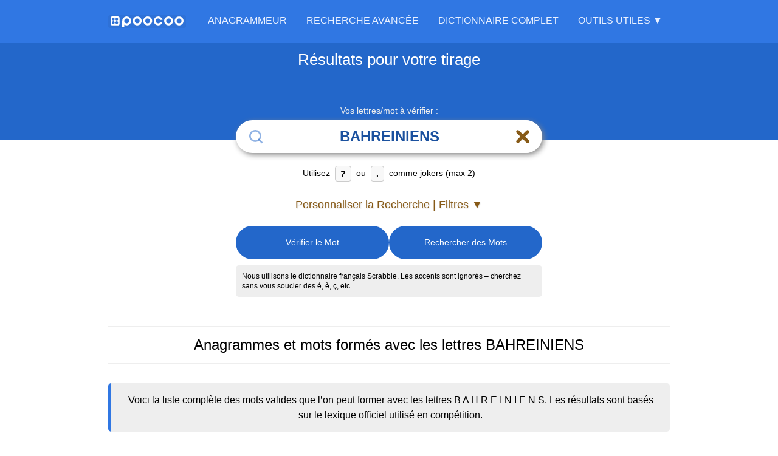

--- FILE ---
content_type: text/html; charset=utf-8
request_url: https://poocoo.fr/anagramme/bahreiniens
body_size: 17619
content:



<!DOCTYPE html>
<html lang="fr">
<head>
    <meta charset="UTF-8">



    <title>Anagramme BAHREINIENS – mots valides (551)</title>
    <meta name="description" content="Anagrammes et mots valides avec les lettres BAHREINIENS. Liste complète et résultats vérifiés."/>
    <meta name="robots" content="index, follow"/>
    <meta name="viewport"
          content="width=device-width, initial-scale=1.0, maximum-scale=5.0, minimum-scale=1.0, user-scalable=yes"/>



    <link rel="canonical" href="https://poocoo.fr/anagramme/bahreiniens"/>
    <link rel="manifest" href="/manifest-poocoo-fr.json"/>
    <link rel="apple-touch-icon" href="/images/apple-touch-icon.png"/>
    <link rel="icon" href="/favicon.ico" type="image/x-icon"/>
    <meta name="msapplication-TileColor" content="#3077e3"/>
    <meta name="theme-color" content="#3077e3"/>
    <meta name="msapplication-navbutton-color" content="#3077e3"/>
    <meta name="apple-mobile-web-app-status-bar-style" content="black-translucent"/>
    <link rel="preload" href="/images/logo/poocoo-logo.svg" as="image"/>

    <link rel="preload" href="/css/site.css?v=dWYfWzLyZ3v4D460BY1AclQZbAOf9AncfmICTQ3UuxU" as="style" />
    <link rel="stylesheet" href="/css/site.css?v=dWYfWzLyZ3v4D460BY1AclQZbAOf9AncfmICTQ3UuxU" />

            <link rel="alternate" hreflang="fr" href="https://poocoo.fr/anagramme/bahreiniens"/>

<script type="application/ld+json">{"@context":"https://schema.org","@graph":[{"@type":"Organization","@id":"https://poocoo.fr#organization","name":"poocoo Group","url":"https://poocoo.fr","logo":{"@type":"ImageObject","url":"https://poocoo.fr/images/logo/poocoo-logomark-512w.png"}},{"@type":"BreadcrumbList","@id":"https://poocoo.fr/anagramme/bahreiniens#breadcrumb","itemListElement":[{"@type":"ListItem","position":1,"name":"Anagrammeur","item":{"@id":"https://poocoo.fr","name":"Anagrammeur"}},{"@type":"ListItem","position":2,"name":"bahreiniens","item":{"@id":"https://poocoo.fr/anagramme/bahreiniens","name":"bahreiniens"}}]},{"@type":"CollectionPage","@id":"https://poocoo.fr/anagramme/bahreiniens#results","name":"Liste de 551 Mots à partir des lettres BAHREINIENS","description":"Liste complète des anagrammes et mots qui peuvent être formés à partir des lettres B, A, H, R, E, I, N, I, E, N, S.","url":"https://poocoo.fr/anagramme/bahreiniens#word-results-list"},{"@type":"FAQPage","@id":"https://poocoo.fr/anagramme/bahreiniens#faqpage","mainEntity":[{"@type":"Question","name":"Quels mots valides peut-on former avec les lettres B A H R E I N I E N S ?","acceptedAnswer":{"@type":"Answer","text":"Voici 551 mots valides formés avec B A H R E I N I E N S : Bahreiniens, Bahreinien, Bahreinies, Barisienne, Bahreinie, Bahreinis, Hibernais, Inhiberas, Enherbais, Hibernies, Hennirais, Shabienne, Bannieres, Bennerais, Enresinai, Isarienne, Bahreini, Hibernai, Inhibera, Enherbai."}},{"@type":"Question","name":"Quel est le mot le plus long formé avec B A H R E I N I E N S ?","acceptedAnswer":{"@type":"Answer","text":"Le mot le plus long est Bahreiniens : 11 lettres.  "}},{"@type":"Question","name":"Existe-t-il une anagramme parfaite pour le mot BAHREINIENS ?","acceptedAnswer":{"@type":"Answer","text":"Non. Pour Bahreiniens, aucune anagramme parfaite n’est répertoriée dans le lexique officiel de compétition."}},{"@type":"Question","name":"Quel mot rapporte le plus de points avec les lettres B A H R E I N I E N S ?","acceptedAnswer":{"@type":"Answer","text":"Le meilleur score (valeur faciale) est obtenu avec Bahreiniens : 16 points."}},{"@type":"Question","name":"Quelle est la structure du mot B A H R E I N I E N S ?","acceptedAnswer":{"@type":"Answer","text":"Bahreiniens contient 11 lettres.\r\nVoyelles : 5. Lettres voyelles : A, E, E, I, I.\r\nConsonnes : 6. Lettres consonnes : B, H, N, N, R, S."}},{"@type":"Question","name":"La validité des mots est-elle basée sur le lexique officiel de compétition ?","acceptedAnswer":{"@type":"Answer","text":"Oui. Les résultats affichés sont établis à partir du lexique officiel utilisé en compétition."}},{"@type":"Question","name":"Que signifient les indicateurs et libellés affichés dans les résultats ?","acceptedAnswer":{"@type":"Answer","text":"Tous les mots affichés sont valides. Les indicateurs signalent uniquement des particularités (variantes, usages régionaux) selon le lexique de référence."}}]},{"@type":"WebSite","@id":"https://poocoo.fr#website","url":"https://poocoo.fr","publisher":{"@id":"https://poocoo.fr#organization"}},{"@type":"WebPage","@id":"https://poocoo.fr/anagramme/bahreiniens#webpage","url":"https://poocoo.fr/anagramme/bahreiniens","name":"Anagramme BAHREINIENS – mots valides (551)","isPartOf":{"@id":"https://poocoo.fr#website"},"publisher":{"@id":"https://poocoo.fr#organization"},"breadcrumb":{"@id":"https://poocoo.fr/anagramme/bahreiniens#breadcrumb"},"mainEntity":[{"@id":"https://poocoo.fr/anagramme/bahreiniens#results"},{"@id":"https://poocoo.fr/anagramme/bahreiniens#faqpage"}],"inLanguage":"fr","potentialAction":[{"@type":"ReadAction","target":["https://poocoo.fr/anagramme/bahreiniens"]}]}]}</script>
        <meta property="og:url" content="https://poocoo.fr/anagramme/bahreiniens"/>
        <meta property="og:type" content="website"/>
        <meta property="og:title" content="Anagramme BAHREINIENS – mots valides (551)"/>
        <meta property="og:description" content="Anagrammes et mots valides avec les lettres BAHREINIENS. Liste complète et résultats vérifiés."/>
            <meta property="og:image" content="https://poocoo.fr/images/social_1200x630.png"/>
            <meta property="og:image:width" content="1200"/>
            <meta property="og:image:height" content="630"/>
            <meta property="og:image:alt" content="Anagramme BAHREINIENS – mots valides (551)"/>
            <meta property="og:image" content="https://poocoo.fr/images/social_1200x1200.png"/>
            <meta property="og:image:width" content="1200"/>
            <meta property="og:image:height" content="1200"/>
            <meta property="og:image:alt" content="Anagramme BAHREINIENS – mots valides (551)"/>
            <meta name="twitter:card" content="summary_large_image"/>
            <meta name="twitter:title" content="Anagramme BAHREINIENS – mots valides (551)"/>
            <meta name="twitter:description" content="Anagrammes et mots valides avec les lettres BAHREINIENS. Liste complète et résultats vérifiés."/>
            <meta name="twitter:image" content="https://poocoo.fr/images/social_1200x630.png"/>

</head>

<body data-ga-code="G-3BQWYPF037" data-adsense-client-id="">

<header class="main-header">
    
<nav class="main-nav container">
    <a href="/" class="nav-logo" aria-label="Accueil">
        <img height="17" width="120" class="menu_logo_img_poocoo"
             alt="poocoo - Solveur d&#x27;Anagrammes et Dictionnaire"
             src="/images/logo/poocoo-logo.svg"/>
    </a>

    <button class="hamburger-toggle" aria-label="Ouvrir le menu de navigation" aria-expanded="false" aria-controls="main-menu-wrapper">
        <svg xmlns="http://www.w3.org/2000/svg" width="30" height="30" viewBox="0 0 24 24" fill="none"
             stroke="currentColor" stroke-width="3" stroke-linecap="round" stroke-linejoin="round"
             aria-hidden="true" focusable="false">
            <line x1="3" y1="12" x2="21" y2="12"></line>
            <line x1="3" y1="6" x2="21" y2="6"></line>
            <line x1="3" y1="18" x2="21" y2="18"></line>
        </svg>
    </button>

    <div class="main-menu-wrapper" id="main-menu-wrapper">
        <div class="close-menu-item">
            <button class="close-menu-button" aria-label="Fermer le menu">
                <svg xmlns="http://www.w3.org/2000/svg" width="24" height="24" viewBox="0 0 24 24" fill="none"
                     stroke="currentColor" stroke-width="2" stroke-linecap="round" stroke-linejoin="round"
                     class="icon-times" aria-hidden="true" focusable="false">
                    <line x1="18" y1="6" x2="6" y2="18"></line>
                    <line x1="6" y1="6" x2="18" y2="18"></line>
                </svg>
            </button>
        </div>

        <ul class="main-menu-list" id="main-menu-list">
            
<li class="main-menu-item">
    <a class="" href="/">Anagrammeur</a>
</li>
<li class="main-menu-item">
    <a class="" href="/recherche-avancee">Recherche Avancée</a>
</li>
<li class="main-menu-item">
    <a class="" href="/dictionnaire">Dictionnaire Complet</a>
</li>

<li class="menu-section-title mobile-only">Outils Utiles</li>

<li class="mobile-only"><a href="/statistiques-mots">Stats des Mots</a></li>
<li class="mobile-only"><a href="/wordle-solver">Solveur Wordle, Aide SUTOM</a></li>
<li class="mobile-only"><a href="/score-pad">Feuille de Score</a></li>
<li class="mobile-only"><a href="/regles-du-jeu">Règles du Jeu</a></li>

<li class="dropdown tools-section">
    <button class="dropdown-toggle"
            aria-haspopup="true"
            aria-expanded="false"
            aria-controls="tools-submenu">Outils Utiles ▼
    </button>
    <ul class="submenu" aria-label="Outils Utiles" id="tools-submenu">
        <li><a href="/statistiques-mots">Stats des Mots</a></li>
        <li><a href="/wordle-solver">Solveur Wordle, Aide SUTOM</a></li>
        <li><a href="/score-pad">Feuille de Score</a></li>
        <li><a href="/regles-du-jeu">Règles du Jeu</a></li>
    </ul>
</li>

        </ul>
    </div>
</nav>

</header>



<main id="main-anchor">
    




<div class="search-view">

    
<div id="word-menu-modal" class="word-modal" hidden>
    <div class="modal-backdrop"></div>
    <div class="modal-dialog">
        <div class="modal-content">
            <div class="modal-header">
                <button class="modal-close" aria-label="Fermer le menu" type="button">&times;</button>
                <p class="modal-title">
                    <strong class="modal-word"></strong>
                </p>
            </div>
            <nav class="modal-menu">
                <a href="#" class="modal-option modal-option-dict">
                    <span class="modal-option-text">Afficher la définition</span>
                </a>
                <a href="#" class="modal-option modal-option-anagram">
                    <span class="modal-option-text">Mots à partir de Lettres</span>
                </a>
            </nav>
        </div>
    </div>
</div>


    


<div class="secondary-header">
    <div class="container">

            <span class="main-sentence">Résultats pour votre tirage</span>
    </div>

</div>

<div class="search-box container">
    <form id="form-search" action="/anagramme/bahreiniens" method="post">

        <div id="search-config" style="display: none;"
             data-action-url="/abracadabra/search/from-letters"
             data-details-url=""
             data-site-url="https://poocoo.fr"
             data-search-url-template="/anagramme/___LETTERS___"
             data-text-show-filters="Personnaliser la Recherche | Filtres ▼"


             data-text-hide-filters="Masquer les Filtres ▲"
             data-initial-filters-visible="false"
             data-scroll-to-anchor-on-load="false"
             data-prevent-auto-search="true"
             data-clear-text-on-start="false"
             data-ga-code="G-3BQWYPF037"
             data-messages-ajax-problem="Oups ! Quelque chose s&#x27;est mal passé. Veuillez réessayer dans un instant."
             data-dictionary-all-words-button-text="Toutes les <strong>Listes</strong>"
             data-page-title-template="Anagramme {letters} – mots valides ({count})">
        </div>

        <label class="search" for="search-input-text">
            <span class="error-label">Entrez des lettres ou définissez des filtres</span>
            <span
                class="floating-label active">Vos lettres/mot à vérifier :</span>

            <div class="input-word-search-group">


                    <span class="search-icon" aria-hidden="true">
                        <svg xmlns="http://www.w3.org/2000/svg" width="20" height="20" viewBox="0 0 24 24" fill="none"
                             stroke="currentColor" stroke-width="2" stroke-linecap="round" stroke-linejoin="round"
                             focusable="false">
                            <circle cx="11" cy="11" r="8"></circle>
                            <line x1="21" y1="21" x2="16.65" y2="16.65"></line>
                        </svg>
                    </span>





                <input id="search-input-text" class="search-input-text" inputmode="text" type="text" placeholder="Entrez un mot ou des lettres..." autocomplete="off" autocorrect="off" autocapitalize="off" spellcheck="false" maxlength="15" value="bahreiniens" aria-describedby="search-input-hint" name="Letters">



                <button type="button" id="search-clear-button"
                        class="search-clear-button"
                        aria-label="Effacer le champ de recherche" style="visibility: hidden;">
                    <svg xmlns="http://www.w3.org/2000/svg" width="18" height="18" viewBox="0 0 24 24" fill="none"
                         stroke="currentColor" stroke-width="2.5" stroke-linecap="round" stroke-linejoin="round"
                         aria-hidden="true" focusable="false">
                        <line x1="18" y1="6" x2="6" y2="18"></line>
                        <line x1="6" y1="6" x2="18" y2="18"></line>
                    </svg>
                </button>
                <div id="progress-info" class="progress-info" style="display: none;">
                    <svg xmlns="http://www.w3.org/2000/svg" width="18" height="18"
                         viewBox="0 0 50 50" aria-hidden="true" focusable="false">
                        <circle cx="25" cy="25" r="16" fill="none" stroke="currentColor" stroke-width="8"
                                stroke-linecap="round" stroke-dasharray="90,150" stroke-dashoffset="10"></circle>
                    </svg>

                </div>


            </div>
            <div id="search-input-hint" class="search-information">
                Utilisez <strong>?</strong> ou <strong>.</strong> comme jokers (max 2)
            </div>
            <input type="hidden" id="filteringEnabledField" data-val="true" data-val-required="The FilteringEnabled field is required." name="FilteringEnabled" value="False" />
        </label>




        <button id="span-filters-toggle"
                class="filters-toggle"
                aria-expanded="false"
                aria-controls="filters-container" type="button">

Personnaliser la Recherche | Filtres                ▼

        </button>

        <a id="search-anchor"></a>

        <div id="filters-container"
             class="filters-wrapper "
             style="display: none; max-height: 0px; opacity: 0;">
            <div class="filters-instruction">
                Entrez des lettres pour trouver des mots. Si vous laissez vide, je chercherai des mots formés à partir de n'importe quelles lettres. Filtrez par début, fin et longueur.
            </div>
            <div class="filters-grid">
                <div class="filter-group">
                    <input type="text" id="start-word" class="filter-input" placeholder=" " name="FilteringStartsWith" value="" />
                    <label for="start-word" class="filter-label">Commence par</label>
                    <button class="filter-clear-button" style="display: none;" aria-label="Effacer ce filtre">
                        <span aria-hidden="true">⨉</span>
                    </button>
                </div>
                <div class="filter-group">
                    <input type="text" id="end-word" class="filter-input" placeholder=" " name="FilteringEndsWith" value="" />
                    <label for="end-word" class="filter-label">Se termine par</label>
                    <button class="filter-clear-button" style="display: none;" aria-label="Effacer ce filtre">
                        <span aria-hidden="true">⨉</span>
                    </button>
                </div>
                <div class="filter-group">
                    <input type="text" id="word-fragment" class="filter-input" placeholder=" " name="FilteringContains" value="" />
                    <label for="word-fragment" class="filter-label">Contient</label>
                    <button class="filter-clear-button" style="display: none;" aria-label="Effacer ce filtre">
                        <span aria-hidden="true">⨉</span>
                    </button>
                </div>
                <div class="filter-group">
                    <input type="text" inputmode="numeric" id="word-length" min="2" max="15" class="filter-input" placeholder=" " name="FilteringLength" value="" />
                    <label for="word-length" class="filter-label">Nombre de lettres</label>

                    <button class="filter-clear-button" style="display: none;" aria-label="Effacer ce filtre">
                        <span aria-hidden="true">⨉</span>
                    </button>


                </div>


            </div>
        </div>

        <div class="search-buttons">

            <button id="button_scrabble_word_is_correct" type="submit" class="primary-button" name="Action"
                    value="1">
                Vérifier le Mot
            </button>


            <button id="button_scrabble_search" type="submit" class="primary-button" name="Action"
                    value="2">
                Rechercher des Mots
            </button>

        </div>
        <input type="hidden" id="selected-dictionary-key" name="SelectedDictionaryIdTxt" value="" />
    </form>


        <div class="search-tip">
            Nous utilisons le dictionnaire français Scrabble. Les accents sont ignorés – cherchez sans vous soucier des é, è, ç, etc.
        </div>


</div>




<div class="dictionary-modal-backdrop" id="dictionaryModalBackdrop" aria-hidden="true"></div>
<div class="dictionary-modal" id="dictionaryModal" role="dialog" aria-modal="true"
     aria-labelledby="dictionaryModalTitle">

    <div class="dictionary-modal-header">
        <span class="dictionary-modal-title" id="dictionaryModalTitle">Sélectionner le dictionnaire</span>
        <button type="button" class="dictionary-modal-close" aria-label="Fermer">
            <svg xmlns="http://www.w3.org/2000/svg" width="24" height="24" viewBox="0 0 24 24" fill="none"
                 stroke="currentColor" stroke-width="2.5" stroke-linecap="round" stroke-linejoin="round">
                <line x1="18" y1="6" x2="6" y2="18"></line>
                <line x1="6" y1="6" x2="18" y2="18"></line>
            </svg>
        </button>
    </div>

    <div class="dictionary-modal-content">

        <ul class="dictionary-options-list" role="listbox" aria-labelledby="dictionaryModalTitle">

            <li class="dictionary-option selected" role="option" aria-selected="true" data-dictionary-key="all"
                data-dictionary-desc="Toutes les <strong>Listes</strong>">
                <div class="option-main">
                    <span class="option-name">Dictionnaire de Mots</span>
                    <span class="option-selected-icon" aria-hidden="true">
                            <svg xmlns="http://www.w3.org/2000/svg" width="18" height="18" viewBox="0 0 24 24"
                                 fill="none"
                                 stroke="currentColor" stroke-width="3" stroke-linecap="round" stroke-linejoin="round"><polyline
                                    points="20 6 9 17 4 12"></polyline></svg>
                        </span>
                </div>
                <p class="option-description">Base de données complète regroupant l&#x27;ensemble des lexiques supportés — incluant les standards officiels des compétitions de jeux de lettres.</p>
            </li>


                <li class="dictionary-option" role="option" aria-selected="false"
                    data-dictionary-key="DID1"
                    data-dictionary-desc="">
                    <div class="option-main">
                        <span class="option-name"></span>
                        <span class="option-selected-icon" aria-hidden="true">
                                <svg xmlns="http://www.w3.org/2000/svg" width="18" height="18" viewBox="0 0 24 24"
                                     fill="none"
                                     stroke="currentColor" stroke-width="3" stroke-linecap="round"
                                     stroke-linejoin="round">
                                    <polyline
                                        points="20 6 9 17 4 12"></polyline></svg>
                            </span>
                    </div>
                    <p class="option-description"></p>
                </li>


        </ul>
    </div>

</div>


    <div id="results-container" class="container">






            
<div class="search-word-result" id="word-results-list">


    <a id="search-word-result-anchor"></a>

<h1>Anagrammes et mots formés avec les lettres BAHREINIENS</h1>
            <div class="search-word-result-description">
                Voici la liste complète des mots valides que l’on peut former avec les lettres B A H R E I N I E N S. Les résultats sont basés sur le lexique officiel utilisé en compétition.
            </div>



<h2>Mots de 11 lettres</h2>        <ul>
                <li><span class="word-menu-wrapper" data-word="bahreiniens"><a href="https://www.larousse.fr/dictionnaires/francais/bahreiniens" rel="nofollow" class="word-menu-trigger"><span class="word">bahreiniens</span></a><div class="word-menu-links" hidden data-nosnippet><a href="https://www.larousse.fr/dictionnaires/francais/bahreiniens" rel="nofollow" >Afficher la d&#xE9;finition</a><a href="/anagramme/bahreiniens">Mots &#xE0; partir de Lettres</a></div></span><span class="points" data-points="16"></span>

                </li>

        </ul>
<h2>Mots de 10 lettres</h2>        <ul>
                <li><span class="word-menu-wrapper" data-word="bahreinien"><a href="https://www.larousse.fr/dictionnaires/francais/bahreinien" rel="nofollow" class="word-menu-trigger"><span class="word">bahreinien</span></a><div class="word-menu-links" hidden data-nosnippet><a href="https://www.larousse.fr/dictionnaires/francais/bahreinien" rel="nofollow" >Afficher la d&#xE9;finition</a><a href="/anagramme/bahreinien">Mots &#xE0; partir de Lettres</a></div></span><span class="points" data-points="15"></span>

                </li>
                <li><span class="word-menu-wrapper" data-word="bahreinies"><a href="https://www.larousse.fr/dictionnaires/francais/bahreinies" rel="nofollow" class="word-menu-trigger"><span class="word">bahreinies</span></a><div class="word-menu-links" hidden data-nosnippet><a href="https://www.larousse.fr/dictionnaires/francais/bahreinies" rel="nofollow" >Afficher la d&#xE9;finition</a><a href="/anagramme/bahreinies">Mots &#xE0; partir de Lettres</a></div></span><span class="points" data-points="15"></span>

                </li>
                <li><span class="word-menu-wrapper" data-word="barisienne"><a href="https://www.larousse.fr/dictionnaires/francais/barisienne" rel="nofollow" class="word-menu-trigger"><span class="word">barisienne</span></a><div class="word-menu-links" hidden data-nosnippet><a href="https://www.larousse.fr/dictionnaires/francais/barisienne" rel="nofollow" >Afficher la d&#xE9;finition</a><a href="/anagramme/barisienne">Mots &#xE0; partir de Lettres</a></div></span><span class="points" data-points="12"></span>

                </li>

        </ul>
<img
    src="/images/mots-a-partir-des-lettres-bahreiniens-350w.webp"
    srcset="/images/mots-a-partir-des-lettres-bahreiniens-300w.webp 300w, /images/mots-a-partir-des-lettres-bahreiniens-350w.webp 350w, /images/mots-a-partir-des-lettres-bahreiniens-600w.webp 600w, /images/mots-a-partir-des-lettres-bahreiniens-700w.webp 700w"
    sizes="(max-width: 768px) 300px, 350px"
    alt="Illustration cr&#xE9;ative d&#x27;un jeu de lettres avec le mot BAHREINIENS &#xE9;pel&#xE9; sur le plateau."
    width="350"
    height="350"
    loading="lazy"
    decoding="async"
    fetchpriority="low"
    class="img-word" /><h2>Mots de 9 lettres</h2>        <ul>
                <li><span class="word-menu-wrapper" data-word="bahreinie"><a href="https://www.larousse.fr/dictionnaires/francais/bahreinie" rel="nofollow" class="word-menu-trigger"><span class="word">bahreinie</span></a><div class="word-menu-links" hidden data-nosnippet><a href="https://www.larousse.fr/dictionnaires/francais/bahreinie" rel="nofollow" >Afficher la d&#xE9;finition</a><a href="/anagramme/bahreinie">Mots &#xE0; partir de Lettres</a></div></span><span class="points" data-points="14"></span>

                </li>
                <li><span class="word-menu-wrapper" data-word="bahreinis"><a href="https://www.larousse.fr/dictionnaires/francais/bahreinis" rel="nofollow" class="word-menu-trigger"><span class="word">bahreinis</span></a><div class="word-menu-links" hidden data-nosnippet><a href="https://www.larousse.fr/dictionnaires/francais/bahreinis" rel="nofollow" >Afficher la d&#xE9;finition</a><a href="/anagramme/bahreinis">Mots &#xE0; partir de Lettres</a></div></span><span class="points" data-points="14"></span>

                </li>
                <li><span class="word-menu-wrapper" data-word="enherbais"><a href="https://www.larousse.fr/dictionnaires/francais/enherbais" rel="nofollow" class="word-menu-trigger"><span class="word">enherbais</span></a><div class="word-menu-links" hidden data-nosnippet><a href="https://www.larousse.fr/dictionnaires/francais/enherbais" rel="nofollow" >Afficher la d&#xE9;finition</a><a href="/anagramme/enherbais">Mots &#xE0; partir de Lettres</a></div></span><span class="points" data-points="14"></span>

                </li>
                <li><span class="word-menu-wrapper" data-word="hibernais"><a href="https://www.larousse.fr/dictionnaires/francais/hibernais" rel="nofollow" class="word-menu-trigger"><span class="word">hibernais</span></a><div class="word-menu-links" hidden data-nosnippet><a href="https://www.larousse.fr/dictionnaires/francais/hibernais" rel="nofollow" >Afficher la d&#xE9;finition</a><a href="/anagramme/hibernais">Mots &#xE0; partir de Lettres</a></div></span><span class="points" data-points="14"></span>

                </li>
                <li><span class="word-menu-wrapper" data-word="hibernies"><a href="https://www.larousse.fr/dictionnaires/francais/hibernies" rel="nofollow" class="word-menu-trigger"><span class="word">hibernies</span></a><div class="word-menu-links" hidden data-nosnippet><a href="https://www.larousse.fr/dictionnaires/francais/hibernies" rel="nofollow" >Afficher la d&#xE9;finition</a><a href="/anagramme/hibernies">Mots &#xE0; partir de Lettres</a></div></span><span class="points" data-points="14"></span>

                </li>
                <li><span class="word-menu-wrapper" data-word="inhiberas"><a href="https://www.larousse.fr/dictionnaires/francais/inhiberas" rel="nofollow" class="word-menu-trigger"><span class="word">inhiberas</span></a><div class="word-menu-links" hidden data-nosnippet><a href="https://www.larousse.fr/dictionnaires/francais/inhiberas" rel="nofollow" >Afficher la d&#xE9;finition</a><a href="/anagramme/inhiberas">Mots &#xE0; partir de Lettres</a></div></span><span class="points" data-points="14"></span>

                </li>
                <li><span class="word-menu-wrapper" data-word="shabienne"><a href="https://www.larousse.fr/dictionnaires/francais/shabienne" rel="nofollow" class="word-menu-trigger"><span class="word">shabienne</span></a><div class="word-menu-links" hidden data-nosnippet><a href="https://www.larousse.fr/dictionnaires/francais/shabienne" rel="nofollow" >Afficher la d&#xE9;finition</a><a href="/anagramme/shabienne">Mots &#xE0; partir de Lettres</a></div></span><span class="points" data-points="14"></span>

                </li>
                <li><span class="word-menu-wrapper" data-word="hennirais"><a href="https://www.larousse.fr/dictionnaires/francais/hennirais" rel="nofollow" class="word-menu-trigger"><span class="word">hennirais</span></a><div class="word-menu-links" hidden data-nosnippet><a href="https://www.larousse.fr/dictionnaires/francais/hennirais" rel="nofollow" >Afficher la d&#xE9;finition</a><a href="/anagramme/hennirais">Mots &#xE0; partir de Lettres</a></div></span><span class="points" data-points="12"></span>

                </li>
                <li><span class="word-menu-wrapper" data-word="bannieres"><a href="https://www.larousse.fr/dictionnaires/francais/bannieres" rel="nofollow" class="word-menu-trigger"><span class="word">bannieres</span></a><div class="word-menu-links" hidden data-nosnippet><a href="https://www.larousse.fr/dictionnaires/francais/bannieres" rel="nofollow" >Afficher la d&#xE9;finition</a><a href="/anagramme/bannieres">Mots &#xE0; partir de Lettres</a></div></span><span class="points" data-points="11"></span>

                </li>
                <li><span class="word-menu-wrapper" data-word="bennerais"><a href="https://www.larousse.fr/dictionnaires/francais/bennerais" rel="nofollow" class="word-menu-trigger"><span class="word">bennerais</span></a><div class="word-menu-links" hidden data-nosnippet><a href="https://www.larousse.fr/dictionnaires/francais/bennerais" rel="nofollow" >Afficher la d&#xE9;finition</a><a href="/anagramme/bennerais">Mots &#xE0; partir de Lettres</a></div></span><span class="points" data-points="11"></span>

                </li>
                <li><span class="word-menu-wrapper" data-word="enresinai"><a href="https://www.larousse.fr/dictionnaires/francais/enresinai" rel="nofollow" class="word-menu-trigger"><span class="word">enresinai</span></a><div class="word-menu-links" hidden data-nosnippet><a href="https://www.larousse.fr/dictionnaires/francais/enresinai" rel="nofollow" >Afficher la d&#xE9;finition</a><a href="/anagramme/enresinai">Mots &#xE0; partir de Lettres</a></div></span><span class="points" data-points="9"></span>

                </li>
                <li><span class="word-menu-wrapper" data-word="isarienne"><a href="https://www.larousse.fr/dictionnaires/francais/isarienne" rel="nofollow" class="word-menu-trigger"><span class="word">isarienne</span></a><div class="word-menu-links" hidden data-nosnippet><a href="https://www.larousse.fr/dictionnaires/francais/isarienne" rel="nofollow" >Afficher la d&#xE9;finition</a><a href="/anagramme/isarienne">Mots &#xE0; partir de Lettres</a></div></span><span class="points" data-points="9"></span>

                </li>

        </ul>
<h2>Mots de 8 lettres</h2>        <ul>
                <li><span class="word-menu-wrapper" data-word="bahreini"><a href="https://www.larousse.fr/dictionnaires/francais/bahreini" rel="nofollow" class="word-menu-trigger"><span class="word">bahreini</span></a><div class="word-menu-links" hidden data-nosnippet><a href="https://www.larousse.fr/dictionnaires/francais/bahreini" rel="nofollow" >Afficher la d&#xE9;finition</a><a href="/anagramme/bahreini">Mots &#xE0; partir de Lettres</a></div></span><span class="points" data-points="13"></span>

                </li>
                <li><span class="word-menu-wrapper" data-word="enherbai"><a href="https://www.larousse.fr/dictionnaires/francais/enherbai" rel="nofollow" class="word-menu-trigger"><span class="word">enherbai</span></a><div class="word-menu-links" hidden data-nosnippet><a href="https://www.larousse.fr/dictionnaires/francais/enherbai" rel="nofollow" >Afficher la d&#xE9;finition</a><a href="/anagramme/enherbai">Mots &#xE0; partir de Lettres</a></div></span><span class="points" data-points="13"></span>

                </li>
                <li><span class="word-menu-wrapper" data-word="enherbas"><a href="https://www.larousse.fr/dictionnaires/francais/enherbas" rel="nofollow" class="word-menu-trigger"><span class="word">enherbas</span></a><div class="word-menu-links" hidden data-nosnippet><a href="https://www.larousse.fr/dictionnaires/francais/enherbas" rel="nofollow" >Afficher la d&#xE9;finition</a><a href="/anagramme/enherbas">Mots &#xE0; partir de Lettres</a></div></span><span class="points" data-points="13"></span>

                </li>
                <li><span class="word-menu-wrapper" data-word="hebraise"><a href="https://www.larousse.fr/dictionnaires/francais/hebraise" rel="nofollow" class="word-menu-trigger"><span class="word">hebraise</span></a><div class="word-menu-links" hidden data-nosnippet><a href="https://www.larousse.fr/dictionnaires/francais/hebraise" rel="nofollow" >Afficher la d&#xE9;finition</a><a href="/anagramme/hebraise">Mots &#xE0; partir de Lettres</a></div></span><span class="points" data-points="13"></span>

                </li>
                <li><span class="word-menu-wrapper" data-word="hibernai"><a href="https://www.larousse.fr/dictionnaires/francais/hibernai" rel="nofollow" class="word-menu-trigger"><span class="word">hibernai</span></a><div class="word-menu-links" hidden data-nosnippet><a href="https://www.larousse.fr/dictionnaires/francais/hibernai" rel="nofollow" >Afficher la d&#xE9;finition</a><a href="/anagramme/hibernai">Mots &#xE0; partir de Lettres</a></div></span><span class="points" data-points="13"></span>

                </li>
                <li><span class="word-menu-wrapper" data-word="hibernas"><a href="https://www.larousse.fr/dictionnaires/francais/hibernas" rel="nofollow" class="word-menu-trigger"><span class="word">hibernas</span></a><div class="word-menu-links" hidden data-nosnippet><a href="https://www.larousse.fr/dictionnaires/francais/hibernas" rel="nofollow" >Afficher la d&#xE9;finition</a><a href="/anagramme/hibernas">Mots &#xE0; partir de Lettres</a></div></span><span class="points" data-points="13"></span>

                </li>
                <li><span class="word-menu-wrapper" data-word="hibernes"><a href="https://www.larousse.fr/dictionnaires/francais/hibernes" rel="nofollow" class="word-menu-trigger"><span class="word">hibernes</span></a><div class="word-menu-links" hidden data-nosnippet><a href="https://www.larousse.fr/dictionnaires/francais/hibernes" rel="nofollow" >Afficher la d&#xE9;finition</a><a href="/anagramme/hibernes">Mots &#xE0; partir de Lettres</a></div></span><span class="points" data-points="13"></span>

                </li>
                <li><span class="word-menu-wrapper" data-word="hibernie"><a href="https://www.larousse.fr/dictionnaires/francais/hibernie" rel="nofollow" class="word-menu-trigger"><span class="word">hibernie</span></a><div class="word-menu-links" hidden data-nosnippet><a href="https://www.larousse.fr/dictionnaires/francais/hibernie" rel="nofollow" >Afficher la d&#xE9;finition</a><a href="/anagramme/hibernie">Mots &#xE0; partir de Lettres</a></div></span><span class="points" data-points="13"></span>

                </li>
                <li><span class="word-menu-wrapper" data-word="inhibees"><a href="https://www.larousse.fr/dictionnaires/francais/inhibees" rel="nofollow" class="word-menu-trigger"><span class="word">inhibees</span></a><div class="word-menu-links" hidden data-nosnippet><a href="https://www.larousse.fr/dictionnaires/francais/inhibees" rel="nofollow" >Afficher la d&#xE9;finition</a><a href="/anagramme/inhibees">Mots &#xE0; partir de Lettres</a></div></span><span class="points" data-points="13"></span>

                </li>
                <li><span class="word-menu-wrapper" data-word="inhibera"><a href="https://www.larousse.fr/dictionnaires/francais/inhibera" rel="nofollow" class="word-menu-trigger"><span class="word">inhibera</span></a><div class="word-menu-links" hidden data-nosnippet><a href="https://www.larousse.fr/dictionnaires/francais/inhibera" rel="nofollow" >Afficher la d&#xE9;finition</a><a href="/anagramme/inhibera">Mots &#xE0; partir de Lettres</a></div></span><span class="points" data-points="13"></span>

                </li>
                <li><span class="word-menu-wrapper" data-word="hennirai"><a href="https://www.larousse.fr/dictionnaires/francais/hennirai" rel="nofollow" class="word-menu-trigger"><span class="word">hennirai</span></a><div class="word-menu-links" hidden data-nosnippet><a href="https://www.larousse.fr/dictionnaires/francais/hennirai" rel="nofollow" >Afficher la d&#xE9;finition</a><a href="/anagramme/hennirai">Mots &#xE0; partir de Lettres</a></div></span><span class="points" data-points="11"></span>

                </li>
                <li><span class="word-menu-wrapper" data-word="henniras"><a href="https://www.larousse.fr/dictionnaires/francais/henniras" rel="nofollow" class="word-menu-trigger"><span class="word">henniras</span></a><div class="word-menu-links" hidden data-nosnippet><a href="https://www.larousse.fr/dictionnaires/francais/henniras" rel="nofollow" >Afficher la d&#xE9;finition</a><a href="/anagramme/henniras">Mots &#xE0; partir de Lettres</a></div></span><span class="points" data-points="11"></span>

                </li>
                <li><span class="word-menu-wrapper" data-word="rhenanes"><a href="https://www.larousse.fr/dictionnaires/francais/rhenanes" rel="nofollow" class="word-menu-trigger"><span class="word">rhenanes</span></a><div class="word-menu-links" hidden data-nosnippet><a href="https://www.larousse.fr/dictionnaires/francais/rhenanes" rel="nofollow" >Afficher la d&#xE9;finition</a><a href="/anagramme/rhenanes">Mots &#xE0; partir de Lettres</a></div></span><span class="points" data-points="11"></span>

                </li>
                <li><span class="word-menu-wrapper" data-word="banniere"><a href="https://www.larousse.fr/dictionnaires/francais/banniere" rel="nofollow" class="word-menu-trigger"><span class="word">banniere</span></a><div class="word-menu-links" hidden data-nosnippet><a href="https://www.larousse.fr/dictionnaires/francais/banniere" rel="nofollow" >Afficher la d&#xE9;finition</a><a href="/anagramme/banniere">Mots &#xE0; partir de Lettres</a></div></span><span class="points" data-points="10"></span>

                </li>
                <li><span class="word-menu-wrapper" data-word="barisien"><a href="https://www.larousse.fr/dictionnaires/francais/barisien" rel="nofollow" class="word-menu-trigger"><span class="word">barisien</span></a><div class="word-menu-links" hidden data-nosnippet><a href="https://www.larousse.fr/dictionnaires/francais/barisien" rel="nofollow" >Afficher la d&#xE9;finition</a><a href="/anagramme/barisien">Mots &#xE0; partir de Lettres</a></div></span><span class="points" data-points="10"></span>

                </li>
                <li><span class="word-menu-wrapper" data-word="benirais"><a href="https://www.larousse.fr/dictionnaires/francais/benirais" rel="nofollow" class="word-menu-trigger"><span class="word">benirais</span></a><div class="word-menu-links" hidden data-nosnippet><a href="https://www.larousse.fr/dictionnaires/francais/benirais" rel="nofollow" >Afficher la d&#xE9;finition</a><a href="/anagramme/benirais">Mots &#xE0; partir de Lettres</a></div></span><span class="points" data-points="10"></span>

                </li>
                <li><span class="word-menu-wrapper" data-word="bennerai"><a href="https://www.larousse.fr/dictionnaires/francais/bennerai" rel="nofollow" class="word-menu-trigger"><span class="word">bennerai</span></a><div class="word-menu-links" hidden data-nosnippet><a href="https://www.larousse.fr/dictionnaires/francais/bennerai" rel="nofollow" >Afficher la d&#xE9;finition</a><a href="/anagramme/bennerai">Mots &#xE0; partir de Lettres</a></div></span><span class="points" data-points="10"></span>

                </li>
                <li><span class="word-menu-wrapper" data-word="benneras"><a href="https://www.larousse.fr/dictionnaires/francais/benneras" rel="nofollow" class="word-menu-trigger"><span class="word">benneras</span></a><div class="word-menu-links" hidden data-nosnippet><a href="https://www.larousse.fr/dictionnaires/francais/benneras" rel="nofollow" >Afficher la d&#xE9;finition</a><a href="/anagramme/benneras">Mots &#xE0; partir de Lettres</a></div></span><span class="points" data-points="10"></span>

                </li>
                <li><span class="word-menu-wrapper" data-word="binaires"><a href="https://www.larousse.fr/dictionnaires/francais/binaires" rel="nofollow" class="word-menu-trigger"><span class="word">binaires</span></a><div class="word-menu-links" hidden data-nosnippet><a href="https://www.larousse.fr/dictionnaires/francais/binaires" rel="nofollow" >Afficher la d&#xE9;finition</a><a href="/anagramme/binaires">Mots &#xE0; partir de Lettres</a></div></span><span class="points" data-points="10"></span>

                </li>
                <li><span class="word-menu-wrapper" data-word="binerais"><a href="https://www.larousse.fr/dictionnaires/francais/binerais" rel="nofollow" class="word-menu-trigger"><span class="word">binerais</span></a><div class="word-menu-links" hidden data-nosnippet><a href="https://www.larousse.fr/dictionnaires/francais/binerais" rel="nofollow" >Afficher la d&#xE9;finition</a><a href="/anagramme/binerais">Mots &#xE0; partir de Lettres</a></div></span><span class="points" data-points="10"></span>

                </li>
                <li><span class="word-menu-wrapper" data-word="bineries"><a href="https://www.larousse.fr/dictionnaires/francais/bineries" rel="nofollow" class="word-menu-trigger"><span class="word">bineries</span></a><div class="word-menu-links" hidden data-nosnippet><a href="https://www.larousse.fr/dictionnaires/francais/bineries" rel="nofollow" >Afficher la d&#xE9;finition</a><a href="/anagramme/bineries">Mots &#xE0; partir de Lettres</a></div></span><span class="points" data-points="10"></span>

                </li>
                <li><span class="word-menu-wrapper" data-word="iberiens"><a href="https://www.larousse.fr/dictionnaires/francais/iberiens" rel="nofollow" class="word-menu-trigger"><span class="word">iberiens</span></a><div class="word-menu-links" hidden data-nosnippet><a href="https://www.larousse.fr/dictionnaires/francais/iberiens" rel="nofollow" >Afficher la d&#xE9;finition</a><a href="/anagramme/iberiens">Mots &#xE0; partir de Lettres</a></div></span><span class="points" data-points="10"></span>

                </li>
                <li><span class="word-menu-wrapper" data-word="ibsenien"><a href="https://www.larousse.fr/dictionnaires/francais/ibsenien" rel="nofollow" class="word-menu-trigger"><span class="word">ibsenien</span></a><div class="word-menu-links" hidden data-nosnippet><a href="https://www.larousse.fr/dictionnaires/francais/ibsenien" rel="nofollow" >Afficher la d&#xE9;finition</a><a href="/anagramme/ibsenien">Mots &#xE0; partir de Lettres</a></div></span><span class="points" data-points="10"></span>

                </li>
                <li><span class="word-menu-wrapper" data-word="siberien"><a href="https://www.larousse.fr/dictionnaires/francais/siberien" rel="nofollow" class="word-menu-trigger"><span class="word">siberien</span></a><div class="word-menu-links" hidden data-nosnippet><a href="https://www.larousse.fr/dictionnaires/francais/siberien" rel="nofollow" >Afficher la d&#xE9;finition</a><a href="/anagramme/siberien">Mots &#xE0; partir de Lettres</a></div></span><span class="points" data-points="10"></span>

                </li>
                <li><span class="word-menu-wrapper" data-word="anserine"><a href="https://www.larousse.fr/dictionnaires/francais/anserine" rel="nofollow" class="word-menu-trigger"><span class="word">anserine</span></a><div class="word-menu-links" hidden data-nosnippet><a href="https://www.larousse.fr/dictionnaires/francais/anserine" rel="nofollow" >Afficher la d&#xE9;finition</a><a href="/anagramme/anserine">Mots &#xE0; partir de Lettres</a></div></span><span class="points" data-points="8"></span>

                </li>
                <li><span class="word-menu-wrapper" data-word="ariennes"><a href="https://www.larousse.fr/dictionnaires/francais/ariennes" rel="nofollow" class="word-menu-trigger"><span class="word">ariennes</span></a><div class="word-menu-links" hidden data-nosnippet><a href="https://www.larousse.fr/dictionnaires/francais/ariennes" rel="nofollow" >Afficher la d&#xE9;finition</a><a href="/anagramme/ariennes">Mots &#xE0; partir de Lettres</a></div></span><span class="points" data-points="8"></span>

                </li>
                <li><span class="word-menu-wrapper" data-word="asinerie"><a href="https://www.larousse.fr/dictionnaires/francais/asinerie" rel="nofollow" class="word-menu-trigger"><span class="word">asinerie</span></a><div class="word-menu-links" hidden data-nosnippet><a href="https://www.larousse.fr/dictionnaires/francais/asinerie" rel="nofollow" >Afficher la d&#xE9;finition</a><a href="/anagramme/asinerie">Mots &#xE0; partir de Lettres</a></div></span><span class="points" data-points="8"></span>

                </li>
                <li><span class="word-menu-wrapper" data-word="enrenais"><a href="https://www.larousse.fr/dictionnaires/francais/enrenais" rel="nofollow" class="word-menu-trigger"><span class="word">enrenais</span></a><div class="word-menu-links" hidden data-nosnippet><a href="https://www.larousse.fr/dictionnaires/francais/enrenais" rel="nofollow" >Afficher la d&#xE9;finition</a><a href="/anagramme/enrenais">Mots &#xE0; partir de Lettres</a></div></span><span class="points" data-points="8"></span>

                </li>
                <li><span class="word-menu-wrapper" data-word="enresina"><a href="https://www.larousse.fr/dictionnaires/francais/enresina" rel="nofollow" class="word-menu-trigger"><span class="word">enresina</span></a><div class="word-menu-links" hidden data-nosnippet><a href="https://www.larousse.fr/dictionnaires/francais/enresina" rel="nofollow" >Afficher la d&#xE9;finition</a><a href="/anagramme/enresina">Mots &#xE0; partir de Lettres</a></div></span><span class="points" data-points="8"></span>

                </li>
                <li><span class="word-menu-wrapper" data-word="iraniens"><a href="https://www.larousse.fr/dictionnaires/francais/iraniens" rel="nofollow" class="word-menu-trigger"><span class="word">iraniens</span></a><div class="word-menu-links" hidden data-nosnippet><a href="https://www.larousse.fr/dictionnaires/francais/iraniens" rel="nofollow" >Afficher la d&#xE9;finition</a><a href="/anagramme/iraniens">Mots &#xE0; partir de Lettres</a></div></span><span class="points" data-points="8"></span>

                </li>
                <li><span class="word-menu-wrapper" data-word="iriennes"><a href="https://www.larousse.fr/dictionnaires/francais/iriennes" rel="nofollow" class="word-menu-trigger"><span class="word">iriennes</span></a><div class="word-menu-links" hidden data-nosnippet><a href="https://www.larousse.fr/dictionnaires/francais/iriennes" rel="nofollow" >Afficher la d&#xE9;finition</a><a href="/anagramme/iriennes">Mots &#xE0; partir de Lettres</a></div></span><span class="points" data-points="8"></span>

                </li>
                <li><span class="word-menu-wrapper" data-word="raisinee"><a href="https://www.larousse.fr/dictionnaires/francais/raisinee" rel="nofollow" class="word-menu-trigger"><span class="word">raisinee</span></a><div class="word-menu-links" hidden data-nosnippet><a href="https://www.larousse.fr/dictionnaires/francais/raisinee" rel="nofollow" >Afficher la d&#xE9;finition</a><a href="/anagramme/raisinee">Mots &#xE0; partir de Lettres</a></div></span><span class="points" data-points="8"></span>

                </li>
                <li><span class="word-menu-wrapper" data-word="rennaise"><a href="https://www.larousse.fr/dictionnaires/francais/rennaise" rel="nofollow" class="word-menu-trigger"><span class="word">rennaise</span></a><div class="word-menu-links" hidden data-nosnippet><a href="https://www.larousse.fr/dictionnaires/francais/rennaise" rel="nofollow" >Afficher la d&#xE9;finition</a><a href="/anagramme/rennaise">Mots &#xE0; partir de Lettres</a></div></span><span class="points" data-points="8"></span>

                </li>
                <li><span class="word-menu-wrapper" data-word="sirenien"><a href="https://www.larousse.fr/dictionnaires/francais/sirenien" rel="nofollow" class="word-menu-trigger"><span class="word">sirenien</span></a><div class="word-menu-links" hidden data-nosnippet><a href="https://www.larousse.fr/dictionnaires/francais/sirenien" rel="nofollow" >Afficher la d&#xE9;finition</a><a href="/anagramme/sirenien">Mots &#xE0; partir de Lettres</a></div></span><span class="points" data-points="8"></span>

                </li>

        </ul>
<h2>Mots de 7 lettres</h2>        <ul>
                <li><span class="word-menu-wrapper" data-word="behaies"><a href="https://www.larousse.fr/dictionnaires/francais/behaies" rel="nofollow" class="word-menu-trigger"><span class="word">behaies</span></a><div class="word-menu-links" hidden data-nosnippet><a href="https://www.larousse.fr/dictionnaires/francais/behaies" rel="nofollow" >Afficher la d&#xE9;finition</a><a href="/anagramme/behaies">Mots &#xE0; partir de Lettres</a></div></span><span class="points" data-points="12"></span>

                </li>
                <li><span class="word-menu-wrapper" data-word="biharis"><a href="https://www.larousse.fr/dictionnaires/francais/biharis" rel="nofollow" class="word-menu-trigger"><span class="word">biharis</span></a><div class="word-menu-links" hidden data-nosnippet><a href="https://www.larousse.fr/dictionnaires/francais/biharis" rel="nofollow" >Afficher la d&#xE9;finition</a><a href="/anagramme/biharis">Mots &#xE0; partir de Lettres</a></div></span><span class="points" data-points="12"></span>

                </li>
                <li><span class="word-menu-wrapper" data-word="ebahies"><a href="https://www.larousse.fr/dictionnaires/francais/ebahies" rel="nofollow" class="word-menu-trigger"><span class="word">ebahies</span></a><div class="word-menu-links" hidden data-nosnippet><a href="https://www.larousse.fr/dictionnaires/francais/ebahies" rel="nofollow" >Afficher la d&#xE9;finition</a><a href="/anagramme/ebahies">Mots &#xE0; partir de Lettres</a></div></span><span class="points" data-points="12"></span>

                </li>
                <li><span class="word-menu-wrapper" data-word="enherba"><a href="https://www.larousse.fr/dictionnaires/francais/enherba" rel="nofollow" class="word-menu-trigger"><span class="word">enherba</span></a><div class="word-menu-links" hidden data-nosnippet><a href="https://www.larousse.fr/dictionnaires/francais/enherba" rel="nofollow" >Afficher la d&#xE9;finition</a><a href="/anagramme/enherba">Mots &#xE0; partir de Lettres</a></div></span><span class="points" data-points="12"></span>

                </li>
                <li><span class="word-menu-wrapper" data-word="herbais"><a href="https://www.larousse.fr/dictionnaires/francais/herbais" rel="nofollow" class="word-menu-trigger"><span class="word">herbais</span></a><div class="word-menu-links" hidden data-nosnippet><a href="https://www.larousse.fr/dictionnaires/francais/herbais" rel="nofollow" >Afficher la d&#xE9;finition</a><a href="/anagramme/herbais">Mots &#xE0; partir de Lettres</a></div></span><span class="points" data-points="12"></span>

                </li>
                <li><span class="word-menu-wrapper" data-word="hiberna"><a href="https://www.larousse.fr/dictionnaires/francais/hiberna" rel="nofollow" class="word-menu-trigger"><span class="word">hiberna</span></a><div class="word-menu-links" hidden data-nosnippet><a href="https://www.larousse.fr/dictionnaires/francais/hiberna" rel="nofollow" >Afficher la d&#xE9;finition</a><a href="/anagramme/hiberna">Mots &#xE0; partir de Lettres</a></div></span><span class="points" data-points="12"></span>

                </li>
                <li><span class="word-menu-wrapper" data-word="hiberne"><a href="https://www.larousse.fr/dictionnaires/francais/hiberne" rel="nofollow" class="word-menu-trigger"><span class="word">hiberne</span></a><div class="word-menu-links" hidden data-nosnippet><a href="https://www.larousse.fr/dictionnaires/francais/hiberne" rel="nofollow" >Afficher la d&#xE9;finition</a><a href="/anagramme/hiberne">Mots &#xE0; partir de Lettres</a></div></span><span class="points" data-points="12"></span>

                </li>
                <li><span class="word-menu-wrapper" data-word="inhibas"><a href="https://www.larousse.fr/dictionnaires/francais/inhibas" rel="nofollow" class="word-menu-trigger"><span class="word">inhibas</span></a><div class="word-menu-links" hidden data-nosnippet><a href="https://www.larousse.fr/dictionnaires/francais/inhibas" rel="nofollow" >Afficher la d&#xE9;finition</a><a href="/anagramme/inhibas">Mots &#xE0; partir de Lettres</a></div></span><span class="points" data-points="12"></span>

                </li>
                <li><span class="word-menu-wrapper" data-word="inhibee"><a href="https://www.larousse.fr/dictionnaires/francais/inhibee" rel="nofollow" class="word-menu-trigger"><span class="word">inhibee</span></a><div class="word-menu-links" hidden data-nosnippet><a href="https://www.larousse.fr/dictionnaires/francais/inhibee" rel="nofollow" >Afficher la d&#xE9;finition</a><a href="/anagramme/inhibee">Mots &#xE0; partir de Lettres</a></div></span><span class="points" data-points="12"></span>

                </li>
                <li><span class="word-menu-wrapper" data-word="inhiber"><a href="https://www.larousse.fr/dictionnaires/francais/inhiber" rel="nofollow" class="word-menu-trigger"><span class="word">inhiber</span></a><div class="word-menu-links" hidden data-nosnippet><a href="https://www.larousse.fr/dictionnaires/francais/inhiber" rel="nofollow" >Afficher la d&#xE9;finition</a><a href="/anagramme/inhiber">Mots &#xE0; partir de Lettres</a></div></span><span class="points" data-points="12"></span>

                </li>
                <li><span class="word-menu-wrapper" data-word="inhibes"><a href="https://www.larousse.fr/dictionnaires/francais/inhibes" rel="nofollow" class="word-menu-trigger"><span class="word">inhibes</span></a><div class="word-menu-links" hidden data-nosnippet><a href="https://www.larousse.fr/dictionnaires/francais/inhibes" rel="nofollow" >Afficher la d&#xE9;finition</a><a href="/anagramme/inhibes">Mots &#xE0; partir de Lettres</a></div></span><span class="points" data-points="12"></span>

                </li>
                <li><span class="word-menu-wrapper" data-word="shabien"><a href="https://www.larousse.fr/dictionnaires/francais/shabien" rel="nofollow" class="word-menu-trigger"><span class="word">shabien</span></a><div class="word-menu-links" hidden data-nosnippet><a href="https://www.larousse.fr/dictionnaires/francais/shabien" rel="nofollow" >Afficher la d&#xE9;finition</a><a href="/anagramme/shabien">Mots &#xE0; partir de Lettres</a></div></span><span class="points" data-points="12"></span>

                </li>
                <li><span class="word-menu-wrapper" data-word="hennira"><a href="https://www.larousse.fr/dictionnaires/francais/hennira" rel="nofollow" class="word-menu-trigger"><span class="word">hennira</span></a><div class="word-menu-links" hidden data-nosnippet><a href="https://www.larousse.fr/dictionnaires/francais/hennira" rel="nofollow" >Afficher la d&#xE9;finition</a><a href="/anagramme/hennira">Mots &#xE0; partir de Lettres</a></div></span><span class="points" data-points="10"></span>

                </li>
                <li><span class="word-menu-wrapper" data-word="hernies"><a href="https://www.larousse.fr/dictionnaires/francais/hernies" rel="nofollow" class="word-menu-trigger"><span class="word">hernies</span></a><div class="word-menu-links" hidden data-nosnippet><a href="https://www.larousse.fr/dictionnaires/francais/hernies" rel="nofollow" >Afficher la d&#xE9;finition</a><a href="/anagramme/hernies">Mots &#xE0; partir de Lettres</a></div></span><span class="points" data-points="10"></span>

                </li>
                <li><span class="word-menu-wrapper" data-word="hierais"><a href="https://www.larousse.fr/dictionnaires/francais/hierais" rel="nofollow" class="word-menu-trigger"><span class="word">hierais</span></a><div class="word-menu-links" hidden data-nosnippet><a href="https://www.larousse.fr/dictionnaires/francais/hierais" rel="nofollow" >Afficher la d&#xE9;finition</a><a href="/anagramme/hierais">Mots &#xE0; partir de Lettres</a></div></span><span class="points" data-points="10"></span>

                </li>
                <li><span class="word-menu-wrapper" data-word="rhenane"><a href="https://www.larousse.fr/dictionnaires/francais/rhenane" rel="nofollow" class="word-menu-trigger"><span class="word">rhenane</span></a><div class="word-menu-links" hidden data-nosnippet><a href="https://www.larousse.fr/dictionnaires/francais/rhenane" rel="nofollow" >Afficher la d&#xE9;finition</a><a href="/anagramme/rhenane">Mots &#xE0; partir de Lettres</a></div></span><span class="points" data-points="10"></span>

                </li>
                <li><span class="word-menu-wrapper" data-word="rhenans"><a href="https://www.larousse.fr/dictionnaires/francais/rhenans" rel="nofollow" class="word-menu-trigger"><span class="word">rhenans</span></a><div class="word-menu-links" hidden data-nosnippet><a href="https://www.larousse.fr/dictionnaires/francais/rhenans" rel="nofollow" >Afficher la d&#xE9;finition</a><a href="/anagramme/rhenans">Mots &#xE0; partir de Lettres</a></div></span><span class="points" data-points="10"></span>

                </li>
                <li><span class="word-menu-wrapper" data-word="abriees"><a href="https://www.larousse.fr/dictionnaires/francais/abriees" rel="nofollow" class="word-menu-trigger"><span class="word">abriees</span></a><div class="word-menu-links" hidden data-nosnippet><a href="https://www.larousse.fr/dictionnaires/francais/abriees" rel="nofollow" >Afficher la d&#xE9;finition</a><a href="/anagramme/abriees">Mots &#xE0; partir de Lettres</a></div></span><span class="points" data-points="9"></span>

                </li>
                <li><span class="word-menu-wrapper" data-word="baesine"><a href="https://www.larousse.fr/dictionnaires/francais/baesine" rel="nofollow" class="word-menu-trigger"><span class="word">baesine</span></a><div class="word-menu-links" hidden data-nosnippet><a href="https://www.larousse.fr/dictionnaires/francais/baesine" rel="nofollow" >Afficher la d&#xE9;finition</a><a href="/anagramme/baesine">Mots &#xE0; partir de Lettres</a></div></span><span class="points" data-points="9"></span>

                </li>
                <li><span class="word-menu-wrapper" data-word="bannies"><a href="https://www.larousse.fr/dictionnaires/francais/bannies" rel="nofollow" class="word-menu-trigger"><span class="word">bannies</span></a><div class="word-menu-links" hidden data-nosnippet><a href="https://www.larousse.fr/dictionnaires/francais/bannies" rel="nofollow" >Afficher la d&#xE9;finition</a><a href="/anagramme/bannies">Mots &#xE0; partir de Lettres</a></div></span><span class="points" data-points="9"></span>

                </li>
                <li><span class="word-menu-wrapper" data-word="barines"><a href="https://www.larousse.fr/dictionnaires/francais/barines" rel="nofollow" class="word-menu-trigger"><span class="word">barines</span></a><div class="word-menu-links" hidden data-nosnippet><a href="https://www.larousse.fr/dictionnaires/francais/barines" rel="nofollow" >Afficher la d&#xE9;finition</a><a href="/anagramme/barines">Mots &#xE0; partir de Lettres</a></div></span><span class="points" data-points="9"></span>

                </li>
                <li><span class="word-menu-wrapper" data-word="beerais"><a href="https://www.larousse.fr/dictionnaires/francais/beerais" rel="nofollow" class="word-menu-trigger"><span class="word">beerais</span></a><div class="word-menu-links" hidden data-nosnippet><a href="https://www.larousse.fr/dictionnaires/francais/beerais" rel="nofollow" >Afficher la d&#xE9;finition</a><a href="/anagramme/beerais">Mots &#xE0; partir de Lettres</a></div></span><span class="points" data-points="9"></span>

                </li>
                <li><span class="word-menu-wrapper" data-word="benaise"><a href="https://www.larousse.fr/dictionnaires/francais/benaise" rel="nofollow" class="word-menu-trigger"><span class="word">benaise</span></a><div class="word-menu-links" hidden data-nosnippet><a href="https://www.larousse.fr/dictionnaires/francais/benaise" rel="nofollow" >Afficher la d&#xE9;finition</a><a href="/anagramme/benaise">Mots &#xE0; partir de Lettres</a></div></span><span class="points" data-points="9"></span>

                </li>
                <li><span class="word-menu-wrapper" data-word="benirai"><a href="https://www.larousse.fr/dictionnaires/francais/benirai" rel="nofollow" class="word-menu-trigger"><span class="word">benirai</span></a><div class="word-menu-links" hidden data-nosnippet><a href="https://www.larousse.fr/dictionnaires/francais/benirai" rel="nofollow" >Afficher la d&#xE9;finition</a><a href="/anagramme/benirai">Mots &#xE0; partir de Lettres</a></div></span><span class="points" data-points="9"></span>

                </li>
                <li><span class="word-menu-wrapper" data-word="beniras"><a href="https://www.larousse.fr/dictionnaires/francais/beniras" rel="nofollow" class="word-menu-trigger"><span class="word">beniras</span></a><div class="word-menu-links" hidden data-nosnippet><a href="https://www.larousse.fr/dictionnaires/francais/beniras" rel="nofollow" >Afficher la d&#xE9;finition</a><a href="/anagramme/beniras">Mots &#xE0; partir de Lettres</a></div></span><span class="points" data-points="9"></span>

                </li>
                <li><span class="word-menu-wrapper" data-word="bennais"><a href="https://www.larousse.fr/dictionnaires/francais/bennais" rel="nofollow" class="word-menu-trigger"><span class="word">bennais</span></a><div class="word-menu-links" hidden data-nosnippet><a href="https://www.larousse.fr/dictionnaires/francais/bennais" rel="nofollow" >Afficher la d&#xE9;finition</a><a href="/anagramme/bennais">Mots &#xE0; partir de Lettres</a></div></span><span class="points" data-points="9"></span>

                </li>
                <li><span class="word-menu-wrapper" data-word="bennera"><a href="https://www.larousse.fr/dictionnaires/francais/bennera" rel="nofollow" class="word-menu-trigger"><span class="word">bennera</span></a><div class="word-menu-links" hidden data-nosnippet><a href="https://www.larousse.fr/dictionnaires/francais/bennera" rel="nofollow" >Afficher la d&#xE9;finition</a><a href="/anagramme/bennera">Mots &#xE0; partir de Lettres</a></div></span><span class="points" data-points="9"></span>

                </li>
                <li><span class="word-menu-wrapper" data-word="bernais"><a href="https://www.larousse.fr/dictionnaires/francais/bernais" rel="nofollow" class="word-menu-trigger"><span class="word">bernais</span></a><div class="word-menu-links" hidden data-nosnippet><a href="https://www.larousse.fr/dictionnaires/francais/bernais" rel="nofollow" >Afficher la d&#xE9;finition</a><a href="/anagramme/bernais">Mots &#xE0; partir de Lettres</a></div></span><span class="points" data-points="9"></span>

                </li>
                <li><span class="word-menu-wrapper" data-word="biaisee"><a href="https://www.larousse.fr/dictionnaires/francais/biaisee" rel="nofollow" class="word-menu-trigger"><span class="word">biaisee</span></a><div class="word-menu-links" hidden data-nosnippet><a href="https://www.larousse.fr/dictionnaires/francais/biaisee" rel="nofollow" >Afficher la d&#xE9;finition</a><a href="/anagramme/biaisee">Mots &#xE0; partir de Lettres</a></div></span><span class="points" data-points="9"></span>

                </li>
                <li><span class="word-menu-wrapper" data-word="biaiser"><a href="https://www.larousse.fr/dictionnaires/francais/biaiser" rel="nofollow" class="word-menu-trigger"><span class="word">biaiser</span></a><div class="word-menu-links" hidden data-nosnippet><a href="https://www.larousse.fr/dictionnaires/francais/biaiser" rel="nofollow" >Afficher la d&#xE9;finition</a><a href="/anagramme/biaiser">Mots &#xE0; partir de Lettres</a></div></span><span class="points" data-points="9"></span>

                </li>
                <li><span class="word-menu-wrapper" data-word="binaire"><a href="https://www.larousse.fr/dictionnaires/francais/binaire" rel="nofollow" class="word-menu-trigger"><span class="word">binaire</span></a><div class="word-menu-links" hidden data-nosnippet><a href="https://www.larousse.fr/dictionnaires/francais/binaire" rel="nofollow" >Afficher la d&#xE9;finition</a><a href="/anagramme/binaire">Mots &#xE0; partir de Lettres</a></div></span><span class="points" data-points="9"></span>

                </li>
                <li><span class="word-menu-wrapper" data-word="binerai"><a href="https://www.larousse.fr/dictionnaires/francais/binerai" rel="nofollow" class="word-menu-trigger"><span class="word">binerai</span></a><div class="word-menu-links" hidden data-nosnippet><a href="https://www.larousse.fr/dictionnaires/francais/binerai" rel="nofollow" >Afficher la d&#xE9;finition</a><a href="/anagramme/binerai">Mots &#xE0; partir de Lettres</a></div></span><span class="points" data-points="9"></span>

                </li>
                <li><span class="word-menu-wrapper" data-word="bineras"><a href="https://www.larousse.fr/dictionnaires/francais/bineras" rel="nofollow" class="word-menu-trigger"><span class="word">bineras</span></a><div class="word-menu-links" hidden data-nosnippet><a href="https://www.larousse.fr/dictionnaires/francais/bineras" rel="nofollow" >Afficher la d&#xE9;finition</a><a href="/anagramme/bineras">Mots &#xE0; partir de Lettres</a></div></span><span class="points" data-points="9"></span>

                </li>
                <li><span class="word-menu-wrapper" data-word="binerie"><a href="https://www.larousse.fr/dictionnaires/francais/binerie" rel="nofollow" class="word-menu-trigger"><span class="word">binerie</span></a><div class="word-menu-links" hidden data-nosnippet><a href="https://www.larousse.fr/dictionnaires/francais/binerie" rel="nofollow" >Afficher la d&#xE9;finition</a><a href="/anagramme/binerie">Mots &#xE0; partir de Lettres</a></div></span><span class="points" data-points="9"></span>

                </li>
                <li><span class="word-menu-wrapper" data-word="biserai"><a href="https://www.larousse.fr/dictionnaires/francais/biserai" rel="nofollow" class="word-menu-trigger"><span class="word">biserai</span></a><div class="word-menu-links" hidden data-nosnippet><a href="https://www.larousse.fr/dictionnaires/francais/biserai" rel="nofollow" >Afficher la d&#xE9;finition</a><a href="/anagramme/biserai">Mots &#xE0; partir de Lettres</a></div></span><span class="points" data-points="9"></span>

                </li>
                <li><span class="word-menu-wrapper" data-word="braisee"><a href="https://www.larousse.fr/dictionnaires/francais/braisee" rel="nofollow" class="word-menu-trigger"><span class="word">braisee</span></a><div class="word-menu-links" hidden data-nosnippet><a href="https://www.larousse.fr/dictionnaires/francais/braisee" rel="nofollow" >Afficher la d&#xE9;finition</a><a href="/anagramme/braisee">Mots &#xE0; partir de Lettres</a></div></span><span class="points" data-points="9"></span>

                </li>
                <li><span class="word-menu-wrapper" data-word="erbines"><a href="https://www.larousse.fr/dictionnaires/francais/erbines" rel="nofollow" class="word-menu-trigger"><span class="word">erbines</span></a><div class="word-menu-links" hidden data-nosnippet><a href="https://www.larousse.fr/dictionnaires/francais/erbines" rel="nofollow" >Afficher la d&#xE9;finition</a><a href="/anagramme/erbines">Mots &#xE0; partir de Lettres</a></div></span><span class="points" data-points="9"></span>

                </li>
                <li><span class="word-menu-wrapper" data-word="iberien"><a href="https://www.larousse.fr/dictionnaires/francais/iberien" rel="nofollow" class="word-menu-trigger"><span class="word">iberien</span></a><div class="word-menu-links" hidden data-nosnippet><a href="https://www.larousse.fr/dictionnaires/francais/iberien" rel="nofollow" >Afficher la d&#xE9;finition</a><a href="/anagramme/iberien">Mots &#xE0; partir de Lettres</a></div></span><span class="points" data-points="9"></span>

                </li>
                <li><span class="word-menu-wrapper" data-word="aeriens"><a href="https://www.larousse.fr/dictionnaires/francais/aeriens" rel="nofollow" class="word-menu-trigger"><span class="word">aeriens</span></a><div class="word-menu-links" hidden data-nosnippet><a href="https://www.larousse.fr/dictionnaires/francais/aeriens" rel="nofollow" >Afficher la d&#xE9;finition</a><a href="/anagramme/aeriens">Mots &#xE0; partir de Lettres</a></div></span><span class="points" data-points="7"></span>

                </li>
                <li><span class="word-menu-wrapper" data-word="aneries"><a href="https://www.larousse.fr/dictionnaires/francais/aneries" rel="nofollow" class="word-menu-trigger"><span class="word">aneries</span></a><div class="word-menu-links" hidden data-nosnippet><a href="https://www.larousse.fr/dictionnaires/francais/aneries" rel="nofollow" >Afficher la d&#xE9;finition</a><a href="/anagramme/aneries">Mots &#xE0; partir de Lettres</a></div></span><span class="points" data-points="7"></span>

                </li>
                <li><span class="word-menu-wrapper" data-word="anieres"><a href="https://www.larousse.fr/dictionnaires/francais/anieres" rel="nofollow" class="word-menu-trigger"><span class="word">anieres</span></a><div class="word-menu-links" hidden data-nosnippet><a href="https://www.larousse.fr/dictionnaires/francais/anieres" rel="nofollow" >Afficher la d&#xE9;finition</a><a href="/anagramme/anieres">Mots &#xE0; partir de Lettres</a></div></span><span class="points" data-points="7"></span>

                </li>
                <li><span class="word-menu-wrapper" data-word="anisien"><a href="https://www.larousse.fr/dictionnaires/francais/anisien" rel="nofollow" class="word-menu-trigger"><span class="word">anisien</span></a><div class="word-menu-links" hidden data-nosnippet><a href="https://www.larousse.fr/dictionnaires/francais/anisien" rel="nofollow" >Afficher la d&#xE9;finition</a><a href="/anagramme/anisien">Mots &#xE0; partir de Lettres</a></div></span><span class="points" data-points="7"></span>

                </li>
                <li><span class="word-menu-wrapper" data-word="arienne"><a href="https://www.larousse.fr/dictionnaires/francais/arienne" rel="nofollow" class="word-menu-trigger"><span class="word">arienne</span></a><div class="word-menu-links" hidden data-nosnippet><a href="https://www.larousse.fr/dictionnaires/francais/arienne" rel="nofollow" >Afficher la d&#xE9;finition</a><a href="/anagramme/arienne">Mots &#xE0; partir de Lettres</a></div></span><span class="points" data-points="7"></span>

                </li>
                <li><span class="word-menu-wrapper" data-word="arsenie"><a href="https://www.larousse.fr/dictionnaires/francais/arsenie" rel="nofollow" class="word-menu-trigger"><span class="word">arsenie</span></a><div class="word-menu-links" hidden data-nosnippet><a href="https://www.larousse.fr/dictionnaires/francais/arsenie" rel="nofollow" >Afficher la d&#xE9;finition</a><a href="/anagramme/arsenie">Mots &#xE0; partir de Lettres</a></div></span><span class="points" data-points="7"></span>

                </li>
                <li><span class="word-menu-wrapper" data-word="asinien"><a href="https://www.larousse.fr/dictionnaires/francais/asinien" rel="nofollow" class="word-menu-trigger"><span class="word">asinien</span></a><div class="word-menu-links" hidden data-nosnippet><a href="https://www.larousse.fr/dictionnaires/francais/asinien" rel="nofollow" >Afficher la d&#xE9;finition</a><a href="/anagramme/asinien">Mots &#xE0; partir de Lettres</a></div></span><span class="points" data-points="7"></span>

                </li>
                <li><span class="word-menu-wrapper" data-word="enraies"><a href="https://www.larousse.fr/dictionnaires/francais/enraies" rel="nofollow" class="word-menu-trigger"><span class="word">enraies</span></a><div class="word-menu-links" hidden data-nosnippet><a href="https://www.larousse.fr/dictionnaires/francais/enraies" rel="nofollow" >Afficher la d&#xE9;finition</a><a href="/anagramme/enraies">Mots &#xE0; partir de Lettres</a></div></span><span class="points" data-points="7"></span>

                </li>
                <li><span class="word-menu-wrapper" data-word="enrenai"><a href="https://www.larousse.fr/dictionnaires/francais/enrenai" rel="nofollow" class="word-menu-trigger"><span class="word">enrenai</span></a><div class="word-menu-links" hidden data-nosnippet><a href="https://www.larousse.fr/dictionnaires/francais/enrenai" rel="nofollow" >Afficher la d&#xE9;finition</a><a href="/anagramme/enrenai">Mots &#xE0; partir de Lettres</a></div></span><span class="points" data-points="7"></span>

                </li>
                <li><span class="word-menu-wrapper" data-word="enrenas"><a href="https://www.larousse.fr/dictionnaires/francais/enrenas" rel="nofollow" class="word-menu-trigger"><span class="word">enrenas</span></a><div class="word-menu-links" hidden data-nosnippet><a href="https://www.larousse.fr/dictionnaires/francais/enrenas" rel="nofollow" >Afficher la d&#xE9;finition</a><a href="/anagramme/enrenas">Mots &#xE0; partir de Lettres</a></div></span><span class="points" data-points="7"></span>

                </li>
                <li><span class="word-menu-wrapper" data-word="inserai"><a href="https://www.larousse.fr/dictionnaires/francais/inserai" rel="nofollow" class="word-menu-trigger"><span class="word">inserai</span></a><div class="word-menu-links" hidden data-nosnippet><a href="https://www.larousse.fr/dictionnaires/francais/inserai" rel="nofollow" >Afficher la d&#xE9;finition</a><a href="/anagramme/inserai">Mots &#xE0; partir de Lettres</a></div></span><span class="points" data-points="7"></span>

                </li>
                <li><span class="word-menu-wrapper" data-word="iranien"><a href="https://www.larousse.fr/dictionnaires/francais/iranien" rel="nofollow" class="word-menu-trigger"><span class="word">iranien</span></a><div class="word-menu-links" hidden data-nosnippet><a href="https://www.larousse.fr/dictionnaires/francais/iranien" rel="nofollow" >Afficher la d&#xE9;finition</a><a href="/anagramme/iranien">Mots &#xE0; partir de Lettres</a></div></span><span class="points" data-points="7"></span>

                </li>
                <li><span class="word-menu-wrapper" data-word="irienne"><a href="https://www.larousse.fr/dictionnaires/francais/irienne" rel="nofollow" class="word-menu-trigger"><span class="word">irienne</span></a><div class="word-menu-links" hidden data-nosnippet><a href="https://www.larousse.fr/dictionnaires/francais/irienne" rel="nofollow" >Afficher la d&#xE9;finition</a><a href="/anagramme/irienne">Mots &#xE0; partir de Lettres</a></div></span><span class="points" data-points="7"></span>

                </li>
                <li><span class="word-menu-wrapper" data-word="isarien"><a href="https://www.larousse.fr/dictionnaires/francais/isarien" rel="nofollow" class="word-menu-trigger"><span class="word">isarien</span></a><div class="word-menu-links" hidden data-nosnippet><a href="https://www.larousse.fr/dictionnaires/francais/isarien" rel="nofollow" >Afficher la d&#xE9;finition</a><a href="/anagramme/isarien">Mots &#xE0; partir de Lettres</a></div></span><span class="points" data-points="7"></span>

                </li>
                <li><span class="word-menu-wrapper" data-word="iserane"><a href="https://www.larousse.fr/dictionnaires/francais/iserane" rel="nofollow" class="word-menu-trigger"><span class="word">iserane</span></a><div class="word-menu-links" hidden data-nosnippet><a href="https://www.larousse.fr/dictionnaires/francais/iserane" rel="nofollow" >Afficher la d&#xE9;finition</a><a href="/anagramme/iserane">Mots &#xE0; partir de Lettres</a></div></span><span class="points" data-points="7"></span>

                </li>
                <li><span class="word-menu-wrapper" data-word="nanisee"><a href="https://www.larousse.fr/dictionnaires/francais/nanisee" rel="nofollow" class="word-menu-trigger"><span class="word">nanisee</span></a><div class="word-menu-links" hidden data-nosnippet><a href="https://www.larousse.fr/dictionnaires/francais/nanisee" rel="nofollow" >Afficher la d&#xE9;finition</a><a href="/anagramme/nanisee">Mots &#xE0; partir de Lettres</a></div></span><span class="points" data-points="7"></span>

                </li>
                <li><span class="word-menu-wrapper" data-word="naniser"><a href="https://www.larousse.fr/dictionnaires/francais/naniser" rel="nofollow" class="word-menu-trigger"><span class="word">naniser</span></a><div class="word-menu-links" hidden data-nosnippet><a href="https://www.larousse.fr/dictionnaires/francais/naniser" rel="nofollow" >Afficher la d&#xE9;finition</a><a href="/anagramme/naniser">Mots &#xE0; partir de Lettres</a></div></span><span class="points" data-points="7"></span>

                </li>
                <li><span class="word-menu-wrapper" data-word="narines"><a href="https://www.larousse.fr/dictionnaires/francais/narines" rel="nofollow" class="word-menu-trigger"><span class="word">narines</span></a><div class="word-menu-links" hidden data-nosnippet><a href="https://www.larousse.fr/dictionnaires/francais/narines" rel="nofollow" >Afficher la d&#xE9;finition</a><a href="/anagramme/narines">Mots &#xE0; partir de Lettres</a></div></span><span class="points" data-points="7"></span>

                </li>
                <li><span class="word-menu-wrapper" data-word="niaisee"><a href="https://www.larousse.fr/dictionnaires/francais/niaisee" rel="nofollow" class="word-menu-trigger"><span class="word">niaisee</span></a><div class="word-menu-links" hidden data-nosnippet><a href="https://www.larousse.fr/dictionnaires/francais/niaisee" rel="nofollow" >Afficher la d&#xE9;finition</a><a href="/anagramme/niaisee">Mots &#xE0; partir de Lettres</a></div></span><span class="points" data-points="7"></span>

                </li>
                <li><span class="word-menu-wrapper" data-word="niaiser"><a href="https://www.larousse.fr/dictionnaires/francais/niaiser" rel="nofollow" class="word-menu-trigger"><span class="word">niaiser</span></a><div class="word-menu-links" hidden data-nosnippet><a href="https://www.larousse.fr/dictionnaires/francais/niaiser" rel="nofollow" >Afficher la d&#xE9;finition</a><a href="/anagramme/niaiser">Mots &#xE0; partir de Lettres</a></div></span><span class="points" data-points="7"></span>

                </li>
                <li><span class="word-menu-wrapper" data-word="nierais"><a href="https://www.larousse.fr/dictionnaires/francais/nierais" rel="nofollow" class="word-menu-trigger"><span class="word">nierais</span></a><div class="word-menu-links" hidden data-nosnippet><a href="https://www.larousse.fr/dictionnaires/francais/nierais" rel="nofollow" >Afficher la d&#xE9;finition</a><a href="/anagramme/nierais">Mots &#xE0; partir de Lettres</a></div></span><span class="points" data-points="7"></span>

                </li>
                <li><span class="word-menu-wrapper" data-word="rainees"><a href="https://www.larousse.fr/dictionnaires/francais/rainees" rel="nofollow" class="word-menu-trigger"><span class="word">rainees</span></a><div class="word-menu-links" hidden data-nosnippet><a href="https://www.larousse.fr/dictionnaires/francais/rainees" rel="nofollow" >Afficher la d&#xE9;finition</a><a href="/anagramme/rainees">Mots &#xE0; partir de Lettres</a></div></span><span class="points" data-points="7"></span>

                </li>
                <li><span class="word-menu-wrapper" data-word="raisine"><a href="https://www.larousse.fr/dictionnaires/francais/raisine" rel="nofollow" class="word-menu-trigger"><span class="word">raisine</span></a><div class="word-menu-links" hidden data-nosnippet><a href="https://www.larousse.fr/dictionnaires/francais/raisine" rel="nofollow" >Afficher la d&#xE9;finition</a><a href="/anagramme/raisine">Mots &#xE0; partir de Lettres</a></div></span><span class="points" data-points="7"></span>

                </li>
                <li><span class="word-menu-wrapper" data-word="reniais"><a href="https://www.larousse.fr/dictionnaires/francais/reniais" rel="nofollow" class="word-menu-trigger"><span class="word">reniais</span></a><div class="word-menu-links" hidden data-nosnippet><a href="https://www.larousse.fr/dictionnaires/francais/reniais" rel="nofollow" >Afficher la d&#xE9;finition</a><a href="/anagramme/reniais">Mots &#xE0; partir de Lettres</a></div></span><span class="points" data-points="7"></span>

                </li>
                <li><span class="word-menu-wrapper" data-word="renines"><a href="https://www.larousse.fr/dictionnaires/francais/renines" rel="nofollow" class="word-menu-trigger"><span class="word">renines</span></a><div class="word-menu-links" hidden data-nosnippet><a href="https://www.larousse.fr/dictionnaires/francais/renines" rel="nofollow" >Afficher la d&#xE9;finition</a><a href="/anagramme/renines">Mots &#xE0; partir de Lettres</a></div></span><span class="points" data-points="7"></span>

                </li>
                <li><span class="word-menu-wrapper" data-word="rennais"><a href="https://www.larousse.fr/dictionnaires/francais/rennais" rel="nofollow" class="word-menu-trigger"><span class="word">rennais</span></a><div class="word-menu-links" hidden data-nosnippet><a href="https://www.larousse.fr/dictionnaires/francais/rennais" rel="nofollow" >Afficher la d&#xE9;finition</a><a href="/anagramme/rennais">Mots &#xE0; partir de Lettres</a></div></span><span class="points" data-points="7"></span>

                </li>
                <li><span class="word-menu-wrapper" data-word="resinai"><a href="https://www.larousse.fr/dictionnaires/francais/resinai" rel="nofollow" class="word-menu-trigger"><span class="word">resinai</span></a><div class="word-menu-links" hidden data-nosnippet><a href="https://www.larousse.fr/dictionnaires/francais/resinai" rel="nofollow" >Afficher la d&#xE9;finition</a><a href="/anagramme/resinai">Mots &#xE0; partir de Lettres</a></div></span><span class="points" data-points="7"></span>

                </li>
                <li><span class="word-menu-wrapper" data-word="senaire"><a href="https://www.larousse.fr/dictionnaires/francais/senaire" rel="nofollow" class="word-menu-trigger"><span class="word">senaire</span></a><div class="word-menu-links" hidden data-nosnippet><a href="https://www.larousse.fr/dictionnaires/francais/senaire" rel="nofollow" >Afficher la d&#xE9;finition</a><a href="/anagramme/senaire">Mots &#xE0; partir de Lettres</a></div></span><span class="points" data-points="7"></span>

                </li>
                <li><span class="word-menu-wrapper" data-word="serinai"><a href="https://www.larousse.fr/dictionnaires/francais/serinai" rel="nofollow" class="word-menu-trigger"><span class="word">serinai</span></a><div class="word-menu-links" hidden data-nosnippet><a href="https://www.larousse.fr/dictionnaires/francais/serinai" rel="nofollow" >Afficher la d&#xE9;finition</a><a href="/anagramme/serinai">Mots &#xE0; partir de Lettres</a></div></span><span class="points" data-points="7"></span>

                </li>

        </ul>
<h2>Mots de 6 lettres</h2>        <ul>
                <li><span class="word-menu-wrapper" data-word="behaie"><a href="https://www.larousse.fr/dictionnaires/francais/behaie" rel="nofollow" class="word-menu-trigger"><span class="word">behaie</span></a><div class="word-menu-links" hidden data-nosnippet><a href="https://www.larousse.fr/dictionnaires/francais/behaie" rel="nofollow" >Afficher la d&#xE9;finition</a><a href="/anagramme/behaie">Mots &#xE0; partir de Lettres</a></div></span><span class="points" data-points="11"></span>

                </li>
                <li><span class="word-menu-wrapper" data-word="behais"><a href="https://www.larousse.fr/dictionnaires/francais/behais" rel="nofollow" class="word-menu-trigger"><span class="word">behais</span></a><div class="word-menu-links" hidden data-nosnippet><a href="https://www.larousse.fr/dictionnaires/francais/behais" rel="nofollow" >Afficher la d&#xE9;finition</a><a href="/anagramme/behais">Mots &#xE0; partir de Lettres</a></div></span><span class="points" data-points="11"></span>

                </li>
                <li><span class="word-menu-wrapper" data-word="bihari"><a href="https://www.larousse.fr/dictionnaires/francais/bihari" rel="nofollow" class="word-menu-trigger"><span class="word">bihari</span></a><div class="word-menu-links" hidden data-nosnippet><a href="https://www.larousse.fr/dictionnaires/francais/bihari" rel="nofollow" >Afficher la d&#xE9;finition</a><a href="/anagramme/bihari">Mots &#xE0; partir de Lettres</a></div></span><span class="points" data-points="11"></span>

                </li>
                <li><span class="word-menu-wrapper" data-word="ebahie"><a href="https://www.larousse.fr/dictionnaires/francais/ebahie" rel="nofollow" class="word-menu-trigger"><span class="word">ebahie</span></a><div class="word-menu-links" hidden data-nosnippet><a href="https://www.larousse.fr/dictionnaires/francais/ebahie" rel="nofollow" >Afficher la d&#xE9;finition</a><a href="/anagramme/ebahie">Mots &#xE0; partir de Lettres</a></div></span><span class="points" data-points="11"></span>

                </li>
                <li><span class="word-menu-wrapper" data-word="ebahir"><a href="https://www.larousse.fr/dictionnaires/francais/ebahir" rel="nofollow" class="word-menu-trigger"><span class="word">ebahir</span></a><div class="word-menu-links" hidden data-nosnippet><a href="https://www.larousse.fr/dictionnaires/francais/ebahir" rel="nofollow" >Afficher la d&#xE9;finition</a><a href="/anagramme/ebahir">Mots &#xE0; partir de Lettres</a></div></span><span class="points" data-points="11"></span>

                </li>
                <li><span class="word-menu-wrapper" data-word="ebahis"><a href="https://www.larousse.fr/dictionnaires/francais/ebahis" rel="nofollow" class="word-menu-trigger"><span class="word">ebahis</span></a><div class="word-menu-links" hidden data-nosnippet><a href="https://www.larousse.fr/dictionnaires/francais/ebahis" rel="nofollow" >Afficher la d&#xE9;finition</a><a href="/anagramme/ebahis">Mots &#xE0; partir de Lettres</a></div></span><span class="points" data-points="11"></span>

                </li>
                <li><span class="word-menu-wrapper" data-word="herbai"><a href="https://www.larousse.fr/dictionnaires/francais/herbai" rel="nofollow" class="word-menu-trigger"><span class="word">herbai</span></a><div class="word-menu-links" hidden data-nosnippet><a href="https://www.larousse.fr/dictionnaires/francais/herbai" rel="nofollow" >Afficher la d&#xE9;finition</a><a href="/anagramme/herbai">Mots &#xE0; partir de Lettres</a></div></span><span class="points" data-points="11"></span>

                </li>
                <li><span class="word-menu-wrapper" data-word="herbas"><a href="https://www.larousse.fr/dictionnaires/francais/herbas" rel="nofollow" class="word-menu-trigger"><span class="word">herbas</span></a><div class="word-menu-links" hidden data-nosnippet><a href="https://www.larousse.fr/dictionnaires/francais/herbas" rel="nofollow" >Afficher la d&#xE9;finition</a><a href="/anagramme/herbas">Mots &#xE0; partir de Lettres</a></div></span><span class="points" data-points="11"></span>

                </li>
                <li><span class="word-menu-wrapper" data-word="herbes"><a href="https://www.larousse.fr/dictionnaires/francais/herbes" rel="nofollow" class="word-menu-trigger"><span class="word">herbes</span></a><div class="word-menu-links" hidden data-nosnippet><a href="https://www.larousse.fr/dictionnaires/francais/herbes" rel="nofollow" >Afficher la d&#xE9;finition</a><a href="/anagramme/herbes">Mots &#xE0; partir de Lettres</a></div></span><span class="points" data-points="11"></span>

                </li>
                <li><span class="word-menu-wrapper" data-word="inhiba"><a href="https://www.larousse.fr/dictionnaires/francais/inhiba" rel="nofollow" class="word-menu-trigger"><span class="word">inhiba</span></a><div class="word-menu-links" hidden data-nosnippet><a href="https://www.larousse.fr/dictionnaires/francais/inhiba" rel="nofollow" >Afficher la d&#xE9;finition</a><a href="/anagramme/inhiba">Mots &#xE0; partir de Lettres</a></div></span><span class="points" data-points="11"></span>

                </li>
                <li><span class="word-menu-wrapper" data-word="inhibe"><a href="https://www.larousse.fr/dictionnaires/francais/inhibe" rel="nofollow" class="word-menu-trigger"><span class="word">inhibe</span></a><div class="word-menu-links" hidden data-nosnippet><a href="https://www.larousse.fr/dictionnaires/francais/inhibe" rel="nofollow" >Afficher la d&#xE9;finition</a><a href="/anagramme/inhibe">Mots &#xE0; partir de Lettres</a></div></span><span class="points" data-points="11"></span>

                </li>
                <li><span class="word-menu-wrapper" data-word="haines"><a href="https://www.larousse.fr/dictionnaires/francais/haines" rel="nofollow" class="word-menu-trigger"><span class="word">haines</span></a><div class="word-menu-links" hidden data-nosnippet><a href="https://www.larousse.fr/dictionnaires/francais/haines" rel="nofollow" >Afficher la d&#xE9;finition</a><a href="/anagramme/haines">Mots &#xE0; partir de Lettres</a></div></span><span class="points" data-points="9"></span>

                </li>
                <li><span class="word-menu-wrapper" data-word="haires"><a href="https://www.larousse.fr/dictionnaires/francais/haires" rel="nofollow" class="word-menu-trigger"><span class="word">haires</span></a><div class="word-menu-links" hidden data-nosnippet><a href="https://www.larousse.fr/dictionnaires/francais/haires" rel="nofollow" >Afficher la d&#xE9;finition</a><a href="/anagramme/haires">Mots &#xE0; partir de Lettres</a></div></span><span class="points" data-points="9"></span>

                </li>
                <li><span class="word-menu-wrapper" data-word="hennes"><a href="https://www.larousse.fr/dictionnaires/francais/hennes" rel="nofollow" class="word-menu-trigger"><span class="word">hennes</span></a><div class="word-menu-links" hidden data-nosnippet><a href="https://www.larousse.fr/dictionnaires/francais/hennes" rel="nofollow" >Afficher la d&#xE9;finition</a><a href="/anagramme/hennes">Mots &#xE0; partir de Lettres</a></div></span><span class="points" data-points="9"></span>

                </li>
                <li><span class="word-menu-wrapper" data-word="hennir"><a href="https://www.larousse.fr/dictionnaires/francais/hennir" rel="nofollow" class="word-menu-trigger"><span class="word">hennir</span></a><div class="word-menu-links" hidden data-nosnippet><a href="https://www.larousse.fr/dictionnaires/francais/hennir" rel="nofollow" >Afficher la d&#xE9;finition</a><a href="/anagramme/hennir">Mots &#xE0; partir de Lettres</a></div></span><span class="points" data-points="9"></span>

                </li>
                <li><span class="word-menu-wrapper" data-word="hennis"><a href="https://www.larousse.fr/dictionnaires/francais/hennis" rel="nofollow" class="word-menu-trigger"><span class="word">hennis</span></a><div class="word-menu-links" hidden data-nosnippet><a href="https://www.larousse.fr/dictionnaires/francais/hennis" rel="nofollow" >Afficher la d&#xE9;finition</a><a href="/anagramme/hennis">Mots &#xE0; partir de Lettres</a></div></span><span class="points" data-points="9"></span>

                </li>
                <li><span class="word-menu-wrapper" data-word="hernie"><a href="https://www.larousse.fr/dictionnaires/francais/hernie" rel="nofollow" class="word-menu-trigger"><span class="word">hernie</span></a><div class="word-menu-links" hidden data-nosnippet><a href="https://www.larousse.fr/dictionnaires/francais/hernie" rel="nofollow" >Afficher la d&#xE9;finition</a><a href="/anagramme/hernie">Mots &#xE0; partir de Lettres</a></div></span><span class="points" data-points="9"></span>

                </li>
                <li><span class="word-menu-wrapper" data-word="hersai"><a href="https://www.larousse.fr/dictionnaires/francais/hersai" rel="nofollow" class="word-menu-trigger"><span class="word">hersai</span></a><div class="word-menu-links" hidden data-nosnippet><a href="https://www.larousse.fr/dictionnaires/francais/hersai" rel="nofollow" >Afficher la d&#xE9;finition</a><a href="/anagramme/hersai">Mots &#xE0; partir de Lettres</a></div></span><span class="points" data-points="9"></span>

                </li>
                <li><span class="word-menu-wrapper" data-word="hierai"><a href="https://www.larousse.fr/dictionnaires/francais/hierai" rel="nofollow" class="word-menu-trigger"><span class="word">hierai</span></a><div class="word-menu-links" hidden data-nosnippet><a href="https://www.larousse.fr/dictionnaires/francais/hierai" rel="nofollow" >Afficher la d&#xE9;finition</a><a href="/anagramme/hierai">Mots &#xE0; partir de Lettres</a></div></span><span class="points" data-points="9"></span>

                </li>
                <li><span class="word-menu-wrapper" data-word="hieras"><a href="https://www.larousse.fr/dictionnaires/francais/hieras" rel="nofollow" class="word-menu-trigger"><span class="word">hieras</span></a><div class="word-menu-links" hidden data-nosnippet><a href="https://www.larousse.fr/dictionnaires/francais/hieras" rel="nofollow" >Afficher la d&#xE9;finition</a><a href="/anagramme/hieras">Mots &#xE0; partir de Lettres</a></div></span><span class="points" data-points="9"></span>

                </li>
                <li><span class="word-menu-wrapper" data-word="rhenan"><a href="https://www.larousse.fr/dictionnaires/francais/rhenan" rel="nofollow" class="word-menu-trigger"><span class="word">rhenan</span></a><div class="word-menu-links" hidden data-nosnippet><a href="https://www.larousse.fr/dictionnaires/francais/rhenan" rel="nofollow" >Afficher la d&#xE9;finition</a><a href="/anagramme/rhenan">Mots &#xE0; partir de Lettres</a></div></span><span class="points" data-points="9"></span>

                </li>
                <li><span class="word-menu-wrapper" data-word="abriee"><a href="https://www.larousse.fr/dictionnaires/francais/abriee" rel="nofollow" class="word-menu-trigger"><span class="word">abriee</span></a><div class="word-menu-links" hidden data-nosnippet><a href="https://www.larousse.fr/dictionnaires/francais/abriee" rel="nofollow" >Afficher la d&#xE9;finition</a><a href="/anagramme/abriee">Mots &#xE0; partir de Lettres</a></div></span><span class="points" data-points="8"></span>

                </li>
                <li><span class="word-menu-wrapper" data-word="abries"><a href="https://www.larousse.fr/dictionnaires/francais/abries" rel="nofollow" class="word-menu-trigger"><span class="word">abries</span></a><div class="word-menu-links" hidden data-nosnippet><a href="https://www.larousse.fr/dictionnaires/francais/abries" rel="nofollow" >Afficher la d&#xE9;finition</a><a href="/anagramme/abries">Mots &#xE0; partir de Lettres</a></div></span><span class="points" data-points="8"></span>

                </li>
                <li><span class="word-menu-wrapper" data-word="baines"><a href="https://www.larousse.fr/dictionnaires/francais/baines" rel="nofollow" class="word-menu-trigger"><span class="word">baines</span></a><div class="word-menu-links" hidden data-nosnippet><a href="https://www.larousse.fr/dictionnaires/francais/baines" rel="nofollow" >Afficher la d&#xE9;finition</a><a href="/anagramme/baines">Mots &#xE0; partir de Lettres</a></div></span><span class="points" data-points="8"></span>

                </li>
                <li><span class="word-menu-wrapper" data-word="baisee"><a href="https://www.larousse.fr/dictionnaires/francais/baisee" rel="nofollow" class="word-menu-trigger"><span class="word">baisee</span></a><div class="word-menu-links" hidden data-nosnippet><a href="https://www.larousse.fr/dictionnaires/francais/baisee" rel="nofollow" >Afficher la d&#xE9;finition</a><a href="/anagramme/baisee">Mots &#xE0; partir de Lettres</a></div></span><span class="points" data-points="8"></span>

                </li>
                <li><span class="word-menu-wrapper" data-word="baiser"><a href="https://www.larousse.fr/dictionnaires/francais/baiser" rel="nofollow" class="word-menu-trigger"><span class="word">baiser</span></a><div class="word-menu-links" hidden data-nosnippet><a href="https://www.larousse.fr/dictionnaires/francais/baiser" rel="nofollow" >Afficher la d&#xE9;finition</a><a href="/anagramme/baiser">Mots &#xE0; partir de Lettres</a></div></span><span class="points" data-points="8"></span>

                </li>
                <li><span class="word-menu-wrapper" data-word="bannes"><a href="https://www.larousse.fr/dictionnaires/francais/bannes" rel="nofollow" class="word-menu-trigger"><span class="word">bannes</span></a><div class="word-menu-links" hidden data-nosnippet><a href="https://www.larousse.fr/dictionnaires/francais/bannes" rel="nofollow" >Afficher la d&#xE9;finition</a><a href="/anagramme/bannes">Mots &#xE0; partir de Lettres</a></div></span><span class="points" data-points="8"></span>

                </li>
                <li><span class="word-menu-wrapper" data-word="bannie"><a href="https://www.larousse.fr/dictionnaires/francais/bannie" rel="nofollow" class="word-menu-trigger"><span class="word">bannie</span></a><div class="word-menu-links" hidden data-nosnippet><a href="https://www.larousse.fr/dictionnaires/francais/bannie" rel="nofollow" >Afficher la d&#xE9;finition</a><a href="/anagramme/bannie">Mots &#xE0; partir de Lettres</a></div></span><span class="points" data-points="8"></span>

                </li>
                <li><span class="word-menu-wrapper" data-word="bannir"><a href="https://www.larousse.fr/dictionnaires/francais/bannir" rel="nofollow" class="word-menu-trigger"><span class="word">bannir</span></a><div class="word-menu-links" hidden data-nosnippet><a href="https://www.larousse.fr/dictionnaires/francais/bannir" rel="nofollow" >Afficher la d&#xE9;finition</a><a href="/anagramme/bannir">Mots &#xE0; partir de Lettres</a></div></span><span class="points" data-points="8"></span>

                </li>
                <li><span class="word-menu-wrapper" data-word="bannis"><a href="https://www.larousse.fr/dictionnaires/francais/bannis" rel="nofollow" class="word-menu-trigger"><span class="word">bannis</span></a><div class="word-menu-links" hidden data-nosnippet><a href="https://www.larousse.fr/dictionnaires/francais/bannis" rel="nofollow" >Afficher la d&#xE9;finition</a><a href="/anagramme/bannis">Mots &#xE0; partir de Lettres</a></div></span><span class="points" data-points="8"></span>

                </li>
                <li><span class="word-menu-wrapper" data-word="barine"><a href="https://www.larousse.fr/dictionnaires/francais/barine" rel="nofollow" class="word-menu-trigger"><span class="word">barine</span></a><div class="word-menu-links" hidden data-nosnippet><a href="https://www.larousse.fr/dictionnaires/francais/barine" rel="nofollow" >Afficher la d&#xE9;finition</a><a href="/anagramme/barine">Mots &#xE0; partir de Lettres</a></div></span><span class="points" data-points="8"></span>

                </li>
                <li><span class="word-menu-wrapper" data-word="beerai"><a href="https://www.larousse.fr/dictionnaires/francais/beerai" rel="nofollow" class="word-menu-trigger"><span class="word">beerai</span></a><div class="word-menu-links" hidden data-nosnippet><a href="https://www.larousse.fr/dictionnaires/francais/beerai" rel="nofollow" >Afficher la d&#xE9;finition</a><a href="/anagramme/beerai">Mots &#xE0; partir de Lettres</a></div></span><span class="points" data-points="8"></span>

                </li>
                <li><span class="word-menu-wrapper" data-word="beeras"><a href="https://www.larousse.fr/dictionnaires/francais/beeras" rel="nofollow" class="word-menu-trigger"><span class="word">beeras</span></a><div class="word-menu-links" hidden data-nosnippet><a href="https://www.larousse.fr/dictionnaires/francais/beeras" rel="nofollow" >Afficher la d&#xE9;finition</a><a href="/anagramme/beeras">Mots &#xE0; partir de Lettres</a></div></span><span class="points" data-points="8"></span>

                </li>
                <li><span class="word-menu-wrapper" data-word="benies"><a href="https://www.larousse.fr/dictionnaires/francais/benies" rel="nofollow" class="word-menu-trigger"><span class="word">benies</span></a><div class="word-menu-links" hidden data-nosnippet><a href="https://www.larousse.fr/dictionnaires/francais/benies" rel="nofollow" >Afficher la d&#xE9;finition</a><a href="/anagramme/benies">Mots &#xE0; partir de Lettres</a></div></span><span class="points" data-points="8"></span>

                </li>
                <li><span class="word-menu-wrapper" data-word="benins"><a href="https://www.larousse.fr/dictionnaires/francais/benins" rel="nofollow" class="word-menu-trigger"><span class="word">benins</span></a><div class="word-menu-links" hidden data-nosnippet><a href="https://www.larousse.fr/dictionnaires/francais/benins" rel="nofollow" >Afficher la d&#xE9;finition</a><a href="/anagramme/benins">Mots &#xE0; partir de Lettres</a></div></span><span class="points" data-points="8"></span>

                </li>
                <li><span class="word-menu-wrapper" data-word="benira"><a href="https://www.larousse.fr/dictionnaires/francais/benira" rel="nofollow" class="word-menu-trigger"><span class="word">benira</span></a><div class="word-menu-links" hidden data-nosnippet><a href="https://www.larousse.fr/dictionnaires/francais/benira" rel="nofollow" >Afficher la d&#xE9;finition</a><a href="/anagramme/benira">Mots &#xE0; partir de Lettres</a></div></span><span class="points" data-points="8"></span>

                </li>
                <li><span class="word-menu-wrapper" data-word="bennai"><a href="https://www.larousse.fr/dictionnaires/francais/bennai" rel="nofollow" class="word-menu-trigger"><span class="word">bennai</span></a><div class="word-menu-links" hidden data-nosnippet><a href="https://www.larousse.fr/dictionnaires/francais/bennai" rel="nofollow" >Afficher la d&#xE9;finition</a><a href="/anagramme/bennai">Mots &#xE0; partir de Lettres</a></div></span><span class="points" data-points="8"></span>

                </li>
                <li><span class="word-menu-wrapper" data-word="bennas"><a href="https://www.larousse.fr/dictionnaires/francais/bennas" rel="nofollow" class="word-menu-trigger"><span class="word">bennas</span></a><div class="word-menu-links" hidden data-nosnippet><a href="https://www.larousse.fr/dictionnaires/francais/bennas" rel="nofollow" >Afficher la d&#xE9;finition</a><a href="/anagramme/bennas">Mots &#xE0; partir de Lettres</a></div></span><span class="points" data-points="8"></span>

                </li>
                <li><span class="word-menu-wrapper" data-word="benner"><a href="https://www.larousse.fr/dictionnaires/francais/benner" rel="nofollow" class="word-menu-trigger"><span class="word">benner</span></a><div class="word-menu-links" hidden data-nosnippet><a href="https://www.larousse.fr/dictionnaires/francais/benner" rel="nofollow" >Afficher la d&#xE9;finition</a><a href="/anagramme/benner">Mots &#xE0; partir de Lettres</a></div></span><span class="points" data-points="8"></span>

                </li>
                <li><span class="word-menu-wrapper" data-word="bennes"><a href="https://www.larousse.fr/dictionnaires/francais/bennes" rel="nofollow" class="word-menu-trigger"><span class="word">bennes</span></a><div class="word-menu-links" hidden data-nosnippet><a href="https://www.larousse.fr/dictionnaires/francais/bennes" rel="nofollow" >Afficher la d&#xE9;finition</a><a href="/anagramme/bennes">Mots &#xE0; partir de Lettres</a></div></span><span class="points" data-points="8"></span>

                </li>
                <li><span class="word-menu-wrapper" data-word="bernai"><a href="https://www.larousse.fr/dictionnaires/francais/bernai" rel="nofollow" class="word-menu-trigger"><span class="word">bernai</span></a><div class="word-menu-links" hidden data-nosnippet><a href="https://www.larousse.fr/dictionnaires/francais/bernai" rel="nofollow" >Afficher la d&#xE9;finition</a><a href="/anagramme/bernai">Mots &#xE0; partir de Lettres</a></div></span><span class="points" data-points="8"></span>

                </li>
                <li><span class="word-menu-wrapper" data-word="bernas"><a href="https://www.larousse.fr/dictionnaires/francais/bernas" rel="nofollow" class="word-menu-trigger"><span class="word">bernas</span></a><div class="word-menu-links" hidden data-nosnippet><a href="https://www.larousse.fr/dictionnaires/francais/bernas" rel="nofollow" >Afficher la d&#xE9;finition</a><a href="/anagramme/bernas">Mots &#xE0; partir de Lettres</a></div></span><span class="points" data-points="8"></span>

                </li>
                <li><span class="word-menu-wrapper" data-word="bernes"><a href="https://www.larousse.fr/dictionnaires/francais/bernes" rel="nofollow" class="word-menu-trigger"><span class="word">bernes</span></a><div class="word-menu-links" hidden data-nosnippet><a href="https://www.larousse.fr/dictionnaires/francais/bernes" rel="nofollow" >Afficher la d&#xE9;finition</a><a href="/anagramme/bernes">Mots &#xE0; partir de Lettres</a></div></span><span class="points" data-points="8"></span>

                </li>
                <li><span class="word-menu-wrapper" data-word="biaise"><a href="https://www.larousse.fr/dictionnaires/francais/biaise" rel="nofollow" class="word-menu-trigger"><span class="word">biaise</span></a><div class="word-menu-links" hidden data-nosnippet><a href="https://www.larousse.fr/dictionnaires/francais/biaise" rel="nofollow" >Afficher la d&#xE9;finition</a><a href="/anagramme/biaise">Mots &#xE0; partir de Lettres</a></div></span><span class="points" data-points="8"></span>

                </li>
                <li><span class="word-menu-wrapper" data-word="bieres"><a href="https://www.larousse.fr/dictionnaires/francais/bieres" rel="nofollow" class="word-menu-trigger"><span class="word">bieres</span></a><div class="word-menu-links" hidden data-nosnippet><a href="https://www.larousse.fr/dictionnaires/francais/bieres" rel="nofollow" >Afficher la d&#xE9;finition</a><a href="/anagramme/bieres">Mots &#xE0; partir de Lettres</a></div></span><span class="points" data-points="8"></span>

                </li>
                <li><span class="word-menu-wrapper" data-word="binais"><a href="https://www.larousse.fr/dictionnaires/francais/binais" rel="nofollow" class="word-menu-trigger"><span class="word">binais</span></a><div class="word-menu-links" hidden data-nosnippet><a href="https://www.larousse.fr/dictionnaires/francais/binais" rel="nofollow" >Afficher la d&#xE9;finition</a><a href="/anagramme/binais">Mots &#xE0; partir de Lettres</a></div></span><span class="points" data-points="8"></span>

                </li>
                <li><span class="word-menu-wrapper" data-word="binees"><a href="https://www.larousse.fr/dictionnaires/francais/binees" rel="nofollow" class="word-menu-trigger"><span class="word">binees</span></a><div class="word-menu-links" hidden data-nosnippet><a href="https://www.larousse.fr/dictionnaires/francais/binees" rel="nofollow" >Afficher la d&#xE9;finition</a><a href="/anagramme/binees">Mots &#xE0; partir de Lettres</a></div></span><span class="points" data-points="8"></span>

                </li>
                <li><span class="word-menu-wrapper" data-word="binera"><a href="https://www.larousse.fr/dictionnaires/francais/binera" rel="nofollow" class="word-menu-trigger"><span class="word">binera</span></a><div class="word-menu-links" hidden data-nosnippet><a href="https://www.larousse.fr/dictionnaires/francais/binera" rel="nofollow" >Afficher la d&#xE9;finition</a><a href="/anagramme/binera">Mots &#xE0; partir de Lettres</a></div></span><span class="points" data-points="8"></span>

                </li>
                <li><span class="word-menu-wrapper" data-word="bisera"><a href="https://www.larousse.fr/dictionnaires/francais/bisera" rel="nofollow" class="word-menu-trigger"><span class="word">bisera</span></a><div class="word-menu-links" hidden data-nosnippet><a href="https://www.larousse.fr/dictionnaires/francais/bisera" rel="nofollow" >Afficher la d&#xE9;finition</a><a href="/anagramme/bisera">Mots &#xE0; partir de Lettres</a></div></span><span class="points" data-points="8"></span>

                </li>
                <li><span class="word-menu-wrapper" data-word="braies"><a href="https://www.larousse.fr/dictionnaires/francais/braies" rel="nofollow" class="word-menu-trigger"><span class="word">braies</span></a><div class="word-menu-links" hidden data-nosnippet><a href="https://www.larousse.fr/dictionnaires/francais/braies" rel="nofollow" >Afficher la d&#xE9;finition</a><a href="/anagramme/braies">Mots &#xE0; partir de Lettres</a></div></span><span class="points" data-points="8"></span>

                </li>
                <li><span class="word-menu-wrapper" data-word="braise"><a href="https://www.larousse.fr/dictionnaires/francais/braise" rel="nofollow" class="word-menu-trigger"><span class="word">braise</span></a><div class="word-menu-links" hidden data-nosnippet><a href="https://www.larousse.fr/dictionnaires/francais/braise" rel="nofollow" >Afficher la d&#xE9;finition</a><a href="/anagramme/braise">Mots &#xE0; partir de Lettres</a></div></span><span class="points" data-points="8"></span>

                </li>
                <li><span class="word-menu-wrapper" data-word="brasee"><a href="https://www.larousse.fr/dictionnaires/francais/brasee" rel="nofollow" class="word-menu-trigger"><span class="word">brasee</span></a><div class="word-menu-links" hidden data-nosnippet><a href="https://www.larousse.fr/dictionnaires/francais/brasee" rel="nofollow" >Afficher la d&#xE9;finition</a><a href="/anagramme/brasee">Mots &#xE0; partir de Lettres</a></div></span><span class="points" data-points="8"></span>

                </li>
                <li><span class="word-menu-wrapper" data-word="briees"><a href="https://www.larousse.fr/dictionnaires/francais/briees" rel="nofollow" class="word-menu-trigger"><span class="word">briees</span></a><div class="word-menu-links" hidden data-nosnippet><a href="https://www.larousse.fr/dictionnaires/francais/briees" rel="nofollow" >Afficher la d&#xE9;finition</a><a href="/anagramme/briees">Mots &#xE0; partir de Lettres</a></div></span><span class="points" data-points="8"></span>

                </li>
                <li><span class="word-menu-wrapper" data-word="brisai"><a href="https://www.larousse.fr/dictionnaires/francais/brisai" rel="nofollow" class="word-menu-trigger"><span class="word">brisai</span></a><div class="word-menu-links" hidden data-nosnippet><a href="https://www.larousse.fr/dictionnaires/francais/brisai" rel="nofollow" >Afficher la d&#xE9;finition</a><a href="/anagramme/brisai">Mots &#xE0; partir de Lettres</a></div></span><span class="points" data-points="8"></span>

                </li>
                <li><span class="word-menu-wrapper" data-word="brisee"><a href="https://www.larousse.fr/dictionnaires/francais/brisee" rel="nofollow" class="word-menu-trigger"><span class="word">brisee</span></a><div class="word-menu-links" hidden data-nosnippet><a href="https://www.larousse.fr/dictionnaires/francais/brisee" rel="nofollow" >Afficher la d&#xE9;finition</a><a href="/anagramme/brisee">Mots &#xE0; partir de Lettres</a></div></span><span class="points" data-points="8"></span>

                </li>
                <li><span class="word-menu-wrapper" data-word="ebrase"><a href="https://www.larousse.fr/dictionnaires/francais/ebrase" rel="nofollow" class="word-menu-trigger"><span class="word">ebrase</span></a><div class="word-menu-links" hidden data-nosnippet><a href="https://www.larousse.fr/dictionnaires/francais/ebrase" rel="nofollow" >Afficher la d&#xE9;finition</a><a href="/anagramme/ebrase">Mots &#xE0; partir de Lettres</a></div></span><span class="points" data-points="8"></span>

                </li>
                <li><span class="word-menu-wrapper" data-word="erbine"><a href="https://www.larousse.fr/dictionnaires/francais/erbine" rel="nofollow" class="word-menu-trigger"><span class="word">erbine</span></a><div class="word-menu-links" hidden data-nosnippet><a href="https://www.larousse.fr/dictionnaires/francais/erbine" rel="nofollow" >Afficher la d&#xE9;finition</a><a href="/anagramme/erbine">Mots &#xE0; partir de Lettres</a></div></span><span class="points" data-points="8"></span>

                </li>
                <li><span class="word-menu-wrapper" data-word="iberes"><a href="https://www.larousse.fr/dictionnaires/francais/iberes" rel="nofollow" class="word-menu-trigger"><span class="word">iberes</span></a><div class="word-menu-links" hidden data-nosnippet><a href="https://www.larousse.fr/dictionnaires/francais/iberes" rel="nofollow" >Afficher la d&#xE9;finition</a><a href="/anagramme/iberes">Mots &#xE0; partir de Lettres</a></div></span><span class="points" data-points="8"></span>

                </li>
                <li><span class="word-menu-wrapper" data-word="iberis"><a href="https://www.larousse.fr/dictionnaires/francais/iberis" rel="nofollow" class="word-menu-trigger"><span class="word">iberis</span></a><div class="word-menu-links" hidden data-nosnippet><a href="https://www.larousse.fr/dictionnaires/francais/iberis" rel="nofollow" >Afficher la d&#xE9;finition</a><a href="/anagramme/iberis">Mots &#xE0; partir de Lettres</a></div></span><span class="points" data-points="8"></span>

                </li>
                <li><span class="word-menu-wrapper" data-word="nibars"><a href="https://www.larousse.fr/dictionnaires/francais/nibars" rel="nofollow" class="word-menu-trigger"><span class="word">nibars</span></a><div class="word-menu-links" hidden data-nosnippet><a href="https://www.larousse.fr/dictionnaires/francais/nibars" rel="nofollow" >Afficher la d&#xE9;finition</a><a href="/anagramme/nibars">Mots &#xE0; partir de Lettres</a></div></span><span class="points" data-points="8"></span>

                </li>
                <li><span class="word-menu-wrapper" data-word="niebes"><a href="https://www.larousse.fr/dictionnaires/francais/niebes" rel="nofollow" class="word-menu-trigger"><span class="word">niebes</span></a><div class="word-menu-links" hidden data-nosnippet><a href="https://www.larousse.fr/dictionnaires/francais/niebes" rel="nofollow" >Afficher la d&#xE9;finition</a><a href="/anagramme/niebes">Mots &#xE0; partir de Lettres</a></div></span><span class="points" data-points="8"></span>

                </li>
                <li><span class="word-menu-wrapper" data-word="risban"><a href="https://www.larousse.fr/dictionnaires/francais/risban" rel="nofollow" class="word-menu-trigger"><span class="word">risban</span></a><div class="word-menu-links" hidden data-nosnippet><a href="https://www.larousse.fr/dictionnaires/francais/risban" rel="nofollow" >Afficher la d&#xE9;finition</a><a href="/anagramme/risban">Mots &#xE0; partir de Lettres</a></div></span><span class="points" data-points="8"></span>

                </li>
                <li><span class="word-menu-wrapper" data-word="sabeen"><a href="https://www.larousse.fr/dictionnaires/francais/sabeen" rel="nofollow" class="word-menu-trigger"><span class="word">sabeen</span></a><div class="word-menu-links" hidden data-nosnippet><a href="https://www.larousse.fr/dictionnaires/francais/sabeen" rel="nofollow" >Afficher la d&#xE9;finition</a><a href="/anagramme/sabeen">Mots &#xE0; partir de Lettres</a></div></span><span class="points" data-points="8"></span>

                </li>
                <li><span class="word-menu-wrapper" data-word="sabine"><a href="https://www.larousse.fr/dictionnaires/francais/sabine" rel="nofollow" class="word-menu-trigger"><span class="word">sabine</span></a><div class="word-menu-links" hidden data-nosnippet><a href="https://www.larousse.fr/dictionnaires/francais/sabine" rel="nofollow" >Afficher la d&#xE9;finition</a><a href="/anagramme/sabine">Mots &#xE0; partir de Lettres</a></div></span><span class="points" data-points="8"></span>

                </li>
                <li><span class="word-menu-wrapper" data-word="sabree"><a href="https://www.larousse.fr/dictionnaires/francais/sabree" rel="nofollow" class="word-menu-trigger"><span class="word">sabree</span></a><div class="word-menu-links" hidden data-nosnippet><a href="https://www.larousse.fr/dictionnaires/francais/sabree" rel="nofollow" >Afficher la d&#xE9;finition</a><a href="/anagramme/sabree">Mots &#xE0; partir de Lettres</a></div></span><span class="points" data-points="8"></span>

                </li>
                <li><span class="word-menu-wrapper" data-word="aerien"><a href="https://www.larousse.fr/dictionnaires/francais/aerien" rel="nofollow" class="word-menu-trigger"><span class="word">aerien</span></a><div class="word-menu-links" hidden data-nosnippet><a href="https://www.larousse.fr/dictionnaires/francais/aerien" rel="nofollow" >Afficher la d&#xE9;finition</a><a href="/anagramme/aerien">Mots &#xE0; partir de Lettres</a></div></span><span class="points" data-points="6"></span>

                </li>
                <li><span class="word-menu-wrapper" data-word="ainees"><a href="https://www.larousse.fr/dictionnaires/francais/ainees" rel="nofollow" class="word-menu-trigger"><span class="word">ainees</span></a><div class="word-menu-links" hidden data-nosnippet><a href="https://www.larousse.fr/dictionnaires/francais/ainees" rel="nofollow" >Afficher la d&#xE9;finition</a><a href="/anagramme/ainees">Mots &#xE0; partir de Lettres</a></div></span><span class="points" data-points="6"></span>

                </li>
                <li><span class="word-menu-wrapper" data-word="airees"><a href="https://www.larousse.fr/dictionnaires/francais/airees" rel="nofollow" class="word-menu-trigger"><span class="word">airees</span></a><div class="word-menu-links" hidden data-nosnippet><a href="https://www.larousse.fr/dictionnaires/francais/airees" rel="nofollow" >Afficher la d&#xE9;finition</a><a href="/anagramme/airees">Mots &#xE0; partir de Lettres</a></div></span><span class="points" data-points="6"></span>

                </li>
                <li><span class="word-menu-wrapper" data-word="anerie"><a href="https://www.larousse.fr/dictionnaires/francais/anerie" rel="nofollow" class="word-menu-trigger"><span class="word">anerie</span></a><div class="word-menu-links" hidden data-nosnippet><a href="https://www.larousse.fr/dictionnaires/francais/anerie" rel="nofollow" >Afficher la d&#xE9;finition</a><a href="/anagramme/anerie">Mots &#xE0; partir de Lettres</a></div></span><span class="points" data-points="6"></span>

                </li>
                <li><span class="word-menu-wrapper" data-word="aniere"><a href="https://www.larousse.fr/dictionnaires/francais/aniere" rel="nofollow" class="word-menu-trigger"><span class="word">aniere</span></a><div class="word-menu-links" hidden data-nosnippet><a href="https://www.larousse.fr/dictionnaires/francais/aniere" rel="nofollow" >Afficher la d&#xE9;finition</a><a href="/anagramme/aniere">Mots &#xE0; partir de Lettres</a></div></span><span class="points" data-points="6"></span>

                </li>
                <li><span class="word-menu-wrapper" data-word="aniers"><a href="https://www.larousse.fr/dictionnaires/francais/aniers" rel="nofollow" class="word-menu-trigger"><span class="word">aniers</span></a><div class="word-menu-links" hidden data-nosnippet><a href="https://www.larousse.fr/dictionnaires/francais/aniers" rel="nofollow" >Afficher la d&#xE9;finition</a><a href="/anagramme/aniers">Mots &#xE0; partir de Lettres</a></div></span><span class="points" data-points="6"></span>

                </li>
                <li><span class="word-menu-wrapper" data-word="anisee"><a href="https://www.larousse.fr/dictionnaires/francais/anisee" rel="nofollow" class="word-menu-trigger"><span class="word">anisee</span></a><div class="word-menu-links" hidden data-nosnippet><a href="https://www.larousse.fr/dictionnaires/francais/anisee" rel="nofollow" >Afficher la d&#xE9;finition</a><a href="/anagramme/anisee">Mots &#xE0; partir de Lettres</a></div></span><span class="points" data-points="6"></span>

                </li>
                <li><span class="word-menu-wrapper" data-word="aniser"><a href="https://www.larousse.fr/dictionnaires/francais/aniser" rel="nofollow" class="word-menu-trigger"><span class="word">aniser</span></a><div class="word-menu-links" hidden data-nosnippet><a href="https://www.larousse.fr/dictionnaires/francais/aniser" rel="nofollow" >Afficher la d&#xE9;finition</a><a href="/anagramme/aniser">Mots &#xE0; partir de Lettres</a></div></span><span class="points" data-points="6"></span>

                </li>
                <li><span class="word-menu-wrapper" data-word="annees"><a href="https://www.larousse.fr/dictionnaires/francais/annees" rel="nofollow" class="word-menu-trigger"><span class="word">annees</span></a><div class="word-menu-links" hidden data-nosnippet><a href="https://www.larousse.fr/dictionnaires/francais/annees" rel="nofollow" >Afficher la d&#xE9;finition</a><a href="/anagramme/annees">Mots &#xE0; partir de Lettres</a></div></span><span class="points" data-points="6"></span>

                </li>
                <li><span class="word-menu-wrapper" data-word="arenes"><a href="https://www.larousse.fr/dictionnaires/francais/arenes" rel="nofollow" class="word-menu-trigger"><span class="word">arenes</span></a><div class="word-menu-links" hidden data-nosnippet><a href="https://www.larousse.fr/dictionnaires/francais/arenes" rel="nofollow" >Afficher la d&#xE9;finition</a><a href="/anagramme/arenes">Mots &#xE0; partir de Lettres</a></div></span><span class="points" data-points="6"></span>

                </li>
                <li><span class="word-menu-wrapper" data-word="ariens"><a href="https://www.larousse.fr/dictionnaires/francais/ariens" rel="nofollow" class="word-menu-trigger"><span class="word">ariens</span></a><div class="word-menu-links" hidden data-nosnippet><a href="https://www.larousse.fr/dictionnaires/francais/ariens" rel="nofollow" >Afficher la d&#xE9;finition</a><a href="/anagramme/ariens">Mots &#xE0; partir de Lettres</a></div></span><span class="points" data-points="6"></span>

                </li>
                <li><span class="word-menu-wrapper" data-word="arisee"><a href="https://www.larousse.fr/dictionnaires/francais/arisee" rel="nofollow" class="word-menu-trigger"><span class="word">arisee</span></a><div class="word-menu-links" hidden data-nosnippet><a href="https://www.larousse.fr/dictionnaires/francais/arisee" rel="nofollow" >Afficher la d&#xE9;finition</a><a href="/anagramme/arisee">Mots &#xE0; partir de Lettres</a></div></span><span class="points" data-points="6"></span>

                </li>
                <li><span class="word-menu-wrapper" data-word="arsine"><a href="https://www.larousse.fr/dictionnaires/francais/arsine" rel="nofollow" class="word-menu-trigger"><span class="word">arsine</span></a><div class="word-menu-links" hidden data-nosnippet><a href="https://www.larousse.fr/dictionnaires/francais/arsine" rel="nofollow" >Afficher la d&#xE9;finition</a><a href="/anagramme/arsine">Mots &#xE0; partir de Lettres</a></div></span><span class="points" data-points="6"></span>

                </li>
                <li><span class="word-menu-wrapper" data-word="enraie"><a href="https://www.larousse.fr/dictionnaires/francais/enraie" rel="nofollow" class="word-menu-trigger"><span class="word">enraie</span></a><div class="word-menu-links" hidden data-nosnippet><a href="https://www.larousse.fr/dictionnaires/francais/enraie" rel="nofollow" >Afficher la d&#xE9;finition</a><a href="/anagramme/enraie">Mots &#xE0; partir de Lettres</a></div></span><span class="points" data-points="6"></span>

                </li>
                <li><span class="word-menu-wrapper" data-word="enrena"><a href="https://www.larousse.fr/dictionnaires/francais/enrena" rel="nofollow" class="word-menu-trigger"><span class="word">enrena</span></a><div class="word-menu-links" hidden data-nosnippet><a href="https://www.larousse.fr/dictionnaires/francais/enrena" rel="nofollow" >Afficher la d&#xE9;finition</a><a href="/anagramme/enrena">Mots &#xE0; partir de Lettres</a></div></span><span class="points" data-points="6"></span>

                </li>
                <li><span class="word-menu-wrapper" data-word="erines"><a href="https://www.larousse.fr/dictionnaires/francais/erines" rel="nofollow" class="word-menu-trigger"><span class="word">erines</span></a><div class="word-menu-links" hidden data-nosnippet><a href="https://www.larousse.fr/dictionnaires/francais/erines" rel="nofollow" >Afficher la d&#xE9;finition</a><a href="/anagramme/erines">Mots &#xE0; partir de Lettres</a></div></span><span class="points" data-points="6"></span>

                </li>
                <li><span class="word-menu-wrapper" data-word="innees"><a href="https://www.larousse.fr/dictionnaires/francais/innees" rel="nofollow" class="word-menu-trigger"><span class="word">innees</span></a><div class="word-menu-links" hidden data-nosnippet><a href="https://www.larousse.fr/dictionnaires/francais/innees" rel="nofollow" >Afficher la d&#xE9;finition</a><a href="/anagramme/innees">Mots &#xE0; partir de Lettres</a></div></span><span class="points" data-points="6"></span>

                </li>
                <li><span class="word-menu-wrapper" data-word="insane"><a href="https://www.larousse.fr/dictionnaires/francais/insane" rel="nofollow" class="word-menu-trigger"><span class="word">insane</span></a><div class="word-menu-links" hidden data-nosnippet><a href="https://www.larousse.fr/dictionnaires/francais/insane" rel="nofollow" >Afficher la d&#xE9;finition</a><a href="/anagramme/insane">Mots &#xE0; partir de Lettres</a></div></span><span class="points" data-points="6"></span>

                </li>
                <li><span class="word-menu-wrapper" data-word="insera"><a href="https://www.larousse.fr/dictionnaires/francais/insera" rel="nofollow" class="word-menu-trigger"><span class="word">insera</span></a><div class="word-menu-links" hidden data-nosnippet><a href="https://www.larousse.fr/dictionnaires/francais/insera" rel="nofollow" >Afficher la d&#xE9;finition</a><a href="/anagramme/insera">Mots &#xE0; partir de Lettres</a></div></span><span class="points" data-points="6"></span>

                </li>
                <li><span class="word-menu-wrapper" data-word="insere"><a href="https://www.larousse.fr/dictionnaires/francais/insere" rel="nofollow" class="word-menu-trigger"><span class="word">insere</span></a><div class="word-menu-links" hidden data-nosnippet><a href="https://www.larousse.fr/dictionnaires/francais/insere" rel="nofollow" >Afficher la d&#xE9;finition</a><a href="/anagramme/insere">Mots &#xE0; partir de Lettres</a></div></span><span class="points" data-points="6"></span>

                </li>
                <li><span class="word-menu-wrapper" data-word="iriens"><a href="https://www.larousse.fr/dictionnaires/francais/iriens" rel="nofollow" class="word-menu-trigger"><span class="word">iriens</span></a><div class="word-menu-links" hidden data-nosnippet><a href="https://www.larousse.fr/dictionnaires/francais/iriens" rel="nofollow" >Afficher la d&#xE9;finition</a><a href="/anagramme/iriens">Mots &#xE0; partir de Lettres</a></div></span><span class="points" data-points="6"></span>

                </li>
                <li><span class="word-menu-wrapper" data-word="irisee"><a href="https://www.larousse.fr/dictionnaires/francais/irisee" rel="nofollow" class="word-menu-trigger"><span class="word">irisee</span></a><div class="word-menu-links" hidden data-nosnippet><a href="https://www.larousse.fr/dictionnaires/francais/irisee" rel="nofollow" >Afficher la d&#xE9;finition</a><a href="/anagramme/irisee">Mots &#xE0; partir de Lettres</a></div></span><span class="points" data-points="6"></span>

                </li>
                <li><span class="word-menu-wrapper" data-word="iseran"><a href="https://www.larousse.fr/dictionnaires/francais/iseran" rel="nofollow" class="word-menu-trigger"><span class="word">iseran</span></a><div class="word-menu-links" hidden data-nosnippet><a href="https://www.larousse.fr/dictionnaires/francais/iseran" rel="nofollow" >Afficher la d&#xE9;finition</a><a href="/anagramme/iseran">Mots &#xE0; partir de Lettres</a></div></span><span class="points" data-points="6"></span>

                </li>
                <li><span class="word-menu-wrapper" data-word="naines"><a href="https://www.larousse.fr/dictionnaires/francais/naines" rel="nofollow" class="word-menu-trigger"><span class="word">naines</span></a><div class="word-menu-links" hidden data-nosnippet><a href="https://www.larousse.fr/dictionnaires/francais/naines" rel="nofollow" >Afficher la d&#xE9;finition</a><a href="/anagramme/naines">Mots &#xE0; partir de Lettres</a></div></span><span class="points" data-points="6"></span>

                </li>
                <li><span class="word-menu-wrapper" data-word="nanise"><a href="https://www.larousse.fr/dictionnaires/francais/nanise" rel="nofollow" class="word-menu-trigger"><span class="word">nanise</span></a><div class="word-menu-links" hidden data-nosnippet><a href="https://www.larousse.fr/dictionnaires/francais/nanise" rel="nofollow" >Afficher la d&#xE9;finition</a><a href="/anagramme/nanise">Mots &#xE0; partir de Lettres</a></div></span><span class="points" data-points="6"></span>

                </li>
                <li><span class="word-menu-wrapper" data-word="narine"><a href="https://www.larousse.fr/dictionnaires/francais/narine" rel="nofollow" class="word-menu-trigger"><span class="word">narine</span></a><div class="word-menu-links" hidden data-nosnippet><a href="https://www.larousse.fr/dictionnaires/francais/narine" rel="nofollow" >Afficher la d&#xE9;finition</a><a href="/anagramme/narine">Mots &#xE0; partir de Lettres</a></div></span><span class="points" data-points="6"></span>

                </li>
                <li><span class="word-menu-wrapper" data-word="nenies"><a href="https://www.larousse.fr/dictionnaires/francais/nenies" rel="nofollow" class="word-menu-trigger"><span class="word">nenies</span></a><div class="word-menu-links" hidden data-nosnippet><a href="https://www.larousse.fr/dictionnaires/francais/nenies" rel="nofollow" >Afficher la d&#xE9;finition</a><a href="/anagramme/nenies">Mots &#xE0; partir de Lettres</a></div></span><span class="points" data-points="6"></span>

                </li>
                <li><span class="word-menu-wrapper" data-word="nereis"><a href="https://www.larousse.fr/dictionnaires/francais/nereis" rel="nofollow" class="word-menu-trigger"><span class="word">nereis</span></a><div class="word-menu-links" hidden data-nosnippet><a href="https://www.larousse.fr/dictionnaires/francais/nereis" rel="nofollow" >Afficher la d&#xE9;finition</a><a href="/anagramme/nereis">Mots &#xE0; partir de Lettres</a></div></span><span class="points" data-points="6"></span>

                </li>
                <li><span class="word-menu-wrapper" data-word="niaise"><a href="https://www.larousse.fr/dictionnaires/francais/niaise" rel="nofollow" class="word-menu-trigger"><span class="word">niaise</span></a><div class="word-menu-links" hidden data-nosnippet><a href="https://www.larousse.fr/dictionnaires/francais/niaise" rel="nofollow" >Afficher la d&#xE9;finition</a><a href="/anagramme/niaise">Mots &#xE0; partir de Lettres</a></div></span><span class="points" data-points="6"></span>

                </li>
                <li><span class="word-menu-wrapper" data-word="nierai"><a href="https://www.larousse.fr/dictionnaires/francais/nierai" rel="nofollow" class="word-menu-trigger"><span class="word">nierai</span></a><div class="word-menu-links" hidden data-nosnippet><a href="https://www.larousse.fr/dictionnaires/francais/nierai" rel="nofollow" >Afficher la d&#xE9;finition</a><a href="/anagramme/nierai">Mots &#xE0; partir de Lettres</a></div></span><span class="points" data-points="6"></span>

                </li>
                <li><span class="word-menu-wrapper" data-word="nieras"><a href="https://www.larousse.fr/dictionnaires/francais/nieras" rel="nofollow" class="word-menu-trigger"><span class="word">nieras</span></a><div class="word-menu-links" hidden data-nosnippet><a href="https://www.larousse.fr/dictionnaires/francais/nieras" rel="nofollow" >Afficher la d&#xE9;finition</a><a href="/anagramme/nieras">Mots &#xE0; partir de Lettres</a></div></span><span class="points" data-points="6"></span>

                </li>
                <li><span class="word-menu-wrapper" data-word="rainee"><a href="https://www.larousse.fr/dictionnaires/francais/rainee" rel="nofollow" class="word-menu-trigger"><span class="word">rainee</span></a><div class="word-menu-links" hidden data-nosnippet><a href="https://www.larousse.fr/dictionnaires/francais/rainee" rel="nofollow" >Afficher la d&#xE9;finition</a><a href="/anagramme/rainee">Mots &#xE0; partir de Lettres</a></div></span><span class="points" data-points="6"></span>

                </li>
                <li><span class="word-menu-wrapper" data-word="raines"><a href="https://www.larousse.fr/dictionnaires/francais/raines" rel="nofollow" class="word-menu-trigger"><span class="word">raines</span></a><div class="word-menu-links" hidden data-nosnippet><a href="https://www.larousse.fr/dictionnaires/francais/raines" rel="nofollow" >Afficher la d&#xE9;finition</a><a href="/anagramme/raines">Mots &#xE0; partir de Lettres</a></div></span><span class="points" data-points="6"></span>

                </li>
                <li><span class="word-menu-wrapper" data-word="raisin"><a href="https://www.larousse.fr/dictionnaires/francais/raisin" rel="nofollow" class="word-menu-trigger"><span class="word">raisin</span></a><div class="word-menu-links" hidden data-nosnippet><a href="https://www.larousse.fr/dictionnaires/francais/raisin" rel="nofollow" >Afficher la d&#xE9;finition</a><a href="/anagramme/raisin">Mots &#xE0; partir de Lettres</a></div></span><span class="points" data-points="6"></span>

                </li>
                <li><span class="word-menu-wrapper" data-word="reines"><a href="https://www.larousse.fr/dictionnaires/francais/reines" rel="nofollow" class="word-menu-trigger"><span class="word">reines</span></a><div class="word-menu-links" hidden data-nosnippet><a href="https://www.larousse.fr/dictionnaires/francais/reines" rel="nofollow" >Afficher la d&#xE9;finition</a><a href="/anagramme/reines">Mots &#xE0; partir de Lettres</a></div></span><span class="points" data-points="6"></span>

                </li>
                <li><span class="word-menu-wrapper" data-word="renais"><a href="https://www.larousse.fr/dictionnaires/francais/renais" rel="nofollow" class="word-menu-trigger"><span class="word">renais</span></a><div class="word-menu-links" hidden data-nosnippet><a href="https://www.larousse.fr/dictionnaires/francais/renais" rel="nofollow" >Afficher la d&#xE9;finition</a><a href="/anagramme/renais">Mots &#xE0; partir de Lettres</a></div></span><span class="points" data-points="6"></span>

                </li>
                <li><span class="word-menu-wrapper" data-word="reniai"><a href="https://www.larousse.fr/dictionnaires/francais/reniai" rel="nofollow" class="word-menu-trigger"><span class="word">reniai</span></a><div class="word-menu-links" hidden data-nosnippet><a href="https://www.larousse.fr/dictionnaires/francais/reniai" rel="nofollow" >Afficher la d&#xE9;finition</a><a href="/anagramme/reniai">Mots &#xE0; partir de Lettres</a></div></span><span class="points" data-points="6"></span>

                </li>
                <li><span class="word-menu-wrapper" data-word="renias"><a href="https://www.larousse.fr/dictionnaires/francais/renias" rel="nofollow" class="word-menu-trigger"><span class="word">renias</span></a><div class="word-menu-links" hidden data-nosnippet><a href="https://www.larousse.fr/dictionnaires/francais/renias" rel="nofollow" >Afficher la d&#xE9;finition</a><a href="/anagramme/renias">Mots &#xE0; partir de Lettres</a></div></span><span class="points" data-points="6"></span>

                </li>
                <li><span class="word-menu-wrapper" data-word="renies"><a href="https://www.larousse.fr/dictionnaires/francais/renies" rel="nofollow" class="word-menu-trigger"><span class="word">renies</span></a><div class="word-menu-links" hidden data-nosnippet><a href="https://www.larousse.fr/dictionnaires/francais/renies" rel="nofollow" >Afficher la d&#xE9;finition</a><a href="/anagramme/renies">Mots &#xE0; partir de Lettres</a></div></span><span class="points" data-points="6"></span>

                </li>
                <li><span class="word-menu-wrapper" data-word="renine"><a href="https://www.larousse.fr/dictionnaires/francais/renine" rel="nofollow" class="word-menu-trigger"><span class="word">renine</span></a><div class="word-menu-links" hidden data-nosnippet><a href="https://www.larousse.fr/dictionnaires/francais/renine" rel="nofollow" >Afficher la d&#xE9;finition</a><a href="/anagramme/renine">Mots &#xE0; partir de Lettres</a></div></span><span class="points" data-points="6"></span>

                </li>
                <li><span class="word-menu-wrapper" data-word="rennes"><a href="https://www.larousse.fr/dictionnaires/francais/rennes" rel="nofollow" class="word-menu-trigger"><span class="word">rennes</span></a><div class="word-menu-links" hidden data-nosnippet><a href="https://www.larousse.fr/dictionnaires/francais/rennes" rel="nofollow" >Afficher la d&#xE9;finition</a><a href="/anagramme/rennes">Mots &#xE0; partir de Lettres</a></div></span><span class="points" data-points="6"></span>

                </li>
                <li><span class="word-menu-wrapper" data-word="resina"><a href="https://www.larousse.fr/dictionnaires/francais/resina" rel="nofollow" class="word-menu-trigger"><span class="word">resina</span></a><div class="word-menu-links" hidden data-nosnippet><a href="https://www.larousse.fr/dictionnaires/francais/resina" rel="nofollow" >Afficher la d&#xE9;finition</a><a href="/anagramme/resina">Mots &#xE0; partir de Lettres</a></div></span><span class="points" data-points="6"></span>

                </li>
                <li><span class="word-menu-wrapper" data-word="resine"><a href="https://www.larousse.fr/dictionnaires/francais/resine" rel="nofollow" class="word-menu-trigger"><span class="word">resine</span></a><div class="word-menu-links" hidden data-nosnippet><a href="https://www.larousse.fr/dictionnaires/francais/resine" rel="nofollow" >Afficher la d&#xE9;finition</a><a href="/anagramme/resine">Mots &#xE0; partir de Lettres</a></div></span><span class="points" data-points="6"></span>

                </li>
                <li><span class="word-menu-wrapper" data-word="serein"><a href="https://www.larousse.fr/dictionnaires/francais/serein" rel="nofollow" class="word-menu-trigger"><span class="word">serein</span></a><div class="word-menu-links" hidden data-nosnippet><a href="https://www.larousse.fr/dictionnaires/francais/serein" rel="nofollow" >Afficher la d&#xE9;finition</a><a href="/anagramme/serein">Mots &#xE0; partir de Lettres</a></div></span><span class="points" data-points="6"></span>

                </li>
                <li><span class="word-menu-wrapper" data-word="seriai"><a href="https://www.larousse.fr/dictionnaires/francais/seriai" rel="nofollow" class="word-menu-trigger"><span class="word">seriai</span></a><div class="word-menu-links" hidden data-nosnippet><a href="https://www.larousse.fr/dictionnaires/francais/seriai" rel="nofollow" >Afficher la d&#xE9;finition</a><a href="/anagramme/seriai">Mots &#xE0; partir de Lettres</a></div></span><span class="points" data-points="6"></span>

                </li>
                <li><span class="word-menu-wrapper" data-word="serina"><a href="https://www.larousse.fr/dictionnaires/francais/serina" rel="nofollow" class="word-menu-trigger"><span class="word">serina</span></a><div class="word-menu-links" hidden data-nosnippet><a href="https://www.larousse.fr/dictionnaires/francais/serina" rel="nofollow" >Afficher la d&#xE9;finition</a><a href="/anagramme/serina">Mots &#xE0; partir de Lettres</a></div></span><span class="points" data-points="6"></span>

                </li>
                <li><span class="word-menu-wrapper" data-word="serine"><a href="https://www.larousse.fr/dictionnaires/francais/serine" rel="nofollow" class="word-menu-trigger"><span class="word">serine</span></a><div class="word-menu-links" hidden data-nosnippet><a href="https://www.larousse.fr/dictionnaires/francais/serine" rel="nofollow" >Afficher la d&#xE9;finition</a><a href="/anagramme/serine">Mots &#xE0; partir de Lettres</a></div></span><span class="points" data-points="6"></span>

                </li>
                <li><span class="word-menu-wrapper" data-word="sienne"><a href="https://www.larousse.fr/dictionnaires/francais/sienne" rel="nofollow" class="word-menu-trigger"><span class="word">sienne</span></a><div class="word-menu-links" hidden data-nosnippet><a href="https://www.larousse.fr/dictionnaires/francais/sienne" rel="nofollow" >Afficher la d&#xE9;finition</a><a href="/anagramme/sienne">Mots &#xE0; partir de Lettres</a></div></span><span class="points" data-points="6"></span>

                </li>
                <li><span class="word-menu-wrapper" data-word="sirene"><a href="https://www.larousse.fr/dictionnaires/francais/sirene" rel="nofollow" class="word-menu-trigger"><span class="word">sirene</span></a><div class="word-menu-links" hidden data-nosnippet><a href="https://www.larousse.fr/dictionnaires/francais/sirene" rel="nofollow" >Afficher la d&#xE9;finition</a><a href="/anagramme/sirene">Mots &#xE0; partir de Lettres</a></div></span><span class="points" data-points="6"></span>

                </li>

        </ul>
<h2>Mots de 5 lettres</h2>        <ul>
                <li><span class="word-menu-wrapper" data-word="behai"><a href="https://www.larousse.fr/dictionnaires/francais/behai" rel="nofollow" class="word-menu-trigger"><span class="word">behai</span></a><div class="word-menu-links" hidden data-nosnippet><a href="https://www.larousse.fr/dictionnaires/francais/behai" rel="nofollow" >Afficher la d&#xE9;finition</a><a href="/anagramme/behai">Mots &#xE0; partir de Lettres</a></div></span><span class="points" data-points="10"></span>

                </li>
                <li><span class="word-menu-wrapper" data-word="ebahi"><a href="https://www.larousse.fr/dictionnaires/francais/ebahi" rel="nofollow" class="word-menu-trigger"><span class="word">ebahi</span></a><div class="word-menu-links" hidden data-nosnippet><a href="https://www.larousse.fr/dictionnaires/francais/ebahi" rel="nofollow" >Afficher la d&#xE9;finition</a><a href="/anagramme/ebahi">Mots &#xE0; partir de Lettres</a></div></span><span class="points" data-points="10"></span>

                </li>
                <li><span class="word-menu-wrapper" data-word="herba"><a href="https://www.larousse.fr/dictionnaires/francais/herba" rel="nofollow" class="word-menu-trigger"><span class="word">herba</span></a><div class="word-menu-links" hidden data-nosnippet><a href="https://www.larousse.fr/dictionnaires/francais/herba" rel="nofollow" >Afficher la d&#xE9;finition</a><a href="/anagramme/herba">Mots &#xE0; partir de Lettres</a></div></span><span class="points" data-points="10"></span>

                </li>
                <li><span class="word-menu-wrapper" data-word="herbe"><a href="https://www.larousse.fr/dictionnaires/francais/herbe" rel="nofollow" class="word-menu-trigger"><span class="word">herbe</span></a><div class="word-menu-links" hidden data-nosnippet><a href="https://www.larousse.fr/dictionnaires/francais/herbe" rel="nofollow" >Afficher la d&#xE9;finition</a><a href="/anagramme/herbe">Mots &#xE0; partir de Lettres</a></div></span><span class="points" data-points="10"></span>

                </li>
                <li><span class="word-menu-wrapper" data-word="sahib"><a href="https://www.larousse.fr/dictionnaires/francais/sahib" rel="nofollow" class="word-menu-trigger"><span class="word">sahib</span></a><div class="word-menu-links" hidden data-nosnippet><a href="https://www.larousse.fr/dictionnaires/francais/sahib" rel="nofollow" >Afficher la d&#xE9;finition</a><a href="/anagramme/sahib">Mots &#xE0; partir de Lettres</a></div></span><span class="points" data-points="10"></span>

                </li>
                <li><span class="word-menu-wrapper" data-word="shiba"><a href="https://www.larousse.fr/dictionnaires/francais/shiba" rel="nofollow" class="word-menu-trigger"><span class="word">shiba</span></a><div class="word-menu-links" hidden data-nosnippet><a href="https://www.larousse.fr/dictionnaires/francais/shiba" rel="nofollow" >Afficher la d&#xE9;finition</a><a href="/anagramme/shiba">Mots &#xE0; partir de Lettres</a></div></span><span class="points" data-points="10"></span>

                </li>
                <li><span class="word-menu-wrapper" data-word="haies"><a href="https://www.larousse.fr/dictionnaires/francais/haies" rel="nofollow" class="word-menu-trigger"><span class="word">haies</span></a><div class="word-menu-links" hidden data-nosnippet><a href="https://www.larousse.fr/dictionnaires/francais/haies" rel="nofollow" >Afficher la d&#xE9;finition</a><a href="/anagramme/haies">Mots &#xE0; partir de Lettres</a></div></span><span class="points" data-points="8"></span>

                </li>
                <li><span class="word-menu-wrapper" data-word="haine"><a href="https://www.larousse.fr/dictionnaires/francais/haine" rel="nofollow" class="word-menu-trigger"><span class="word">haine</span></a><div class="word-menu-links" hidden data-nosnippet><a href="https://www.larousse.fr/dictionnaires/francais/haine" rel="nofollow" >Afficher la d&#xE9;finition</a><a href="/anagramme/haine">Mots &#xE0; partir de Lettres</a></div></span><span class="points" data-points="8"></span>

                </li>
                <li><span class="word-menu-wrapper" data-word="haire"><a href="https://www.larousse.fr/dictionnaires/francais/haire" rel="nofollow" class="word-menu-trigger"><span class="word">haire</span></a><div class="word-menu-links" hidden data-nosnippet><a href="https://www.larousse.fr/dictionnaires/francais/haire" rel="nofollow" >Afficher la d&#xE9;finition</a><a href="/anagramme/haire">Mots &#xE0; partir de Lettres</a></div></span><span class="points" data-points="8"></span>

                </li>
                <li><span class="word-menu-wrapper" data-word="hanse"><a href="https://www.larousse.fr/dictionnaires/francais/hanse" rel="nofollow" class="word-menu-trigger"><span class="word">hanse</span></a><div class="word-menu-links" hidden data-nosnippet><a href="https://www.larousse.fr/dictionnaires/francais/hanse" rel="nofollow" >Afficher la d&#xE9;finition</a><a href="/anagramme/hanse">Mots &#xE0; partir de Lettres</a></div></span><span class="points" data-points="8"></span>

                </li>
                <li><span class="word-menu-wrapper" data-word="henne"><a href="https://www.larousse.fr/dictionnaires/francais/henne" rel="nofollow" class="word-menu-trigger"><span class="word">henne</span></a><div class="word-menu-links" hidden data-nosnippet><a href="https://www.larousse.fr/dictionnaires/francais/henne" rel="nofollow" >Afficher la d&#xE9;finition</a><a href="/anagramme/henne">Mots &#xE0; partir de Lettres</a></div></span><span class="points" data-points="8"></span>

                </li>
                <li><span class="word-menu-wrapper" data-word="henni"><a href="https://www.larousse.fr/dictionnaires/francais/henni" rel="nofollow" class="word-menu-trigger"><span class="word">henni</span></a><div class="word-menu-links" hidden data-nosnippet><a href="https://www.larousse.fr/dictionnaires/francais/henni" rel="nofollow" >Afficher la d&#xE9;finition</a><a href="/anagramme/henni">Mots &#xE0; partir de Lettres</a></div></span><span class="points" data-points="8"></span>

                </li>
                <li><span class="word-menu-wrapper" data-word="heres"><a href="https://www.larousse.fr/dictionnaires/francais/heres" rel="nofollow" class="word-menu-trigger"><span class="word">heres</span></a><div class="word-menu-links" hidden data-nosnippet><a href="https://www.larousse.fr/dictionnaires/francais/heres" rel="nofollow" >Afficher la d&#xE9;finition</a><a href="/anagramme/heres">Mots &#xE0; partir de Lettres</a></div></span><span class="points" data-points="8"></span>

                </li>
                <li><span class="word-menu-wrapper" data-word="hersa"><a href="https://www.larousse.fr/dictionnaires/francais/hersa" rel="nofollow" class="word-menu-trigger"><span class="word">hersa</span></a><div class="word-menu-links" hidden data-nosnippet><a href="https://www.larousse.fr/dictionnaires/francais/hersa" rel="nofollow" >Afficher la d&#xE9;finition</a><a href="/anagramme/hersa">Mots &#xE0; partir de Lettres</a></div></span><span class="points" data-points="8"></span>

                </li>
                <li><span class="word-menu-wrapper" data-word="herse"><a href="https://www.larousse.fr/dictionnaires/francais/herse" rel="nofollow" class="word-menu-trigger"><span class="word">herse</span></a><div class="word-menu-links" hidden data-nosnippet><a href="https://www.larousse.fr/dictionnaires/francais/herse" rel="nofollow" >Afficher la d&#xE9;finition</a><a href="/anagramme/herse">Mots &#xE0; partir de Lettres</a></div></span><span class="points" data-points="8"></span>

                </li>
                <li><span class="word-menu-wrapper" data-word="hiais"><a href="https://www.larousse.fr/dictionnaires/francais/hiais" rel="nofollow" class="word-menu-trigger"><span class="word">hiais</span></a><div class="word-menu-links" hidden data-nosnippet><a href="https://www.larousse.fr/dictionnaires/francais/hiais" rel="nofollow" >Afficher la d&#xE9;finition</a><a href="/anagramme/hiais">Mots &#xE0; partir de Lettres</a></div></span><span class="points" data-points="8"></span>

                </li>
                <li><span class="word-menu-wrapper" data-word="hiees"><a href="https://www.larousse.fr/dictionnaires/francais/hiees" rel="nofollow" class="word-menu-trigger"><span class="word">hiees</span></a><div class="word-menu-links" hidden data-nosnippet><a href="https://www.larousse.fr/dictionnaires/francais/hiees" rel="nofollow" >Afficher la d&#xE9;finition</a><a href="/anagramme/hiees">Mots &#xE0; partir de Lettres</a></div></span><span class="points" data-points="8"></span>

                </li>
                <li><span class="word-menu-wrapper" data-word="hiera"><a href="https://www.larousse.fr/dictionnaires/francais/hiera" rel="nofollow" class="word-menu-trigger"><span class="word">hiera</span></a><div class="word-menu-links" hidden data-nosnippet><a href="https://www.larousse.fr/dictionnaires/francais/hiera" rel="nofollow" >Afficher la d&#xE9;finition</a><a href="/anagramme/hiera">Mots &#xE0; partir de Lettres</a></div></span><span class="points" data-points="8"></span>

                </li>
                <li><span class="word-menu-wrapper" data-word="nashi"><a href="https://www.larousse.fr/dictionnaires/francais/nashi" rel="nofollow" class="word-menu-trigger"><span class="word">nashi</span></a><div class="word-menu-links" hidden data-nosnippet><a href="https://www.larousse.fr/dictionnaires/francais/nashi" rel="nofollow" >Afficher la d&#xE9;finition</a><a href="/anagramme/nashi">Mots &#xE0; partir de Lettres</a></div></span><span class="points" data-points="8"></span>

                </li>
                <li><span class="word-menu-wrapper" data-word="rishi"><a href="https://www.larousse.fr/dictionnaires/francais/rishi" rel="nofollow" class="word-menu-trigger"><span class="word">rishi</span></a><div class="word-menu-links" hidden data-nosnippet><a href="https://www.larousse.fr/dictionnaires/francais/rishi" rel="nofollow" >Afficher la d&#xE9;finition</a><a href="/anagramme/rishi">Mots &#xE0; partir de Lettres</a></div></span><span class="points" data-points="8"></span>

                </li>
                <li><span class="word-menu-wrapper" data-word="shire"><a href="https://www.larousse.fr/dictionnaires/francais/shire" rel="nofollow" class="word-menu-trigger"><span class="word">shire</span></a><div class="word-menu-links" hidden data-nosnippet><a href="https://www.larousse.fr/dictionnaires/francais/shire" rel="nofollow" >Afficher la d&#xE9;finition</a><a href="/anagramme/shire">Mots &#xE0; partir de Lettres</a></div></span><span class="points" data-points="8"></span>

                </li>
                <li><span class="word-menu-wrapper" data-word="abees"><a href="https://www.larousse.fr/dictionnaires/francais/abees" rel="nofollow" class="word-menu-trigger"><span class="word">abees</span></a><div class="word-menu-links" hidden data-nosnippet><a href="https://www.larousse.fr/dictionnaires/francais/abees" rel="nofollow" >Afficher la d&#xE9;finition</a><a href="/anagramme/abees">Mots &#xE0; partir de Lettres</a></div></span><span class="points" data-points="7"></span>

                </li>
                <li><span class="word-menu-wrapper" data-word="abers"><a href="https://www.larousse.fr/dictionnaires/francais/abers" rel="nofollow" class="word-menu-trigger"><span class="word">abers</span></a><div class="word-menu-links" hidden data-nosnippet><a href="https://www.larousse.fr/dictionnaires/francais/abers" rel="nofollow" >Afficher la d&#xE9;finition</a><a href="/anagramme/abers">Mots &#xE0; partir de Lettres</a></div></span><span class="points" data-points="7"></span>

                </li>
                <li><span class="word-menu-wrapper" data-word="abies"><a href="https://www.larousse.fr/dictionnaires/francais/abies" rel="nofollow" class="word-menu-trigger"><span class="word">abies</span></a><div class="word-menu-links" hidden data-nosnippet><a href="https://www.larousse.fr/dictionnaires/francais/abies" rel="nofollow" >Afficher la d&#xE9;finition</a><a href="/anagramme/abies">Mots &#xE0; partir de Lettres</a></div></span><span class="points" data-points="7"></span>

                </li>
                <li><span class="word-menu-wrapper" data-word="abrie"><a href="https://www.larousse.fr/dictionnaires/francais/abrie" rel="nofollow" class="word-menu-trigger"><span class="word">abrie</span></a><div class="word-menu-links" hidden data-nosnippet><a href="https://www.larousse.fr/dictionnaires/francais/abrie" rel="nofollow" >Afficher la d&#xE9;finition</a><a href="/anagramme/abrie">Mots &#xE0; partir de Lettres</a></div></span><span class="points" data-points="7"></span>

                </li>
                <li><span class="word-menu-wrapper" data-word="abris"><a href="https://www.larousse.fr/dictionnaires/francais/abris" rel="nofollow" class="word-menu-trigger"><span class="word">abris</span></a><div class="word-menu-links" hidden data-nosnippet><a href="https://www.larousse.fr/dictionnaires/francais/abris" rel="nofollow" >Afficher la d&#xE9;finition</a><a href="/anagramme/abris">Mots &#xE0; partir de Lettres</a></div></span><span class="points" data-points="7"></span>

                </li>
                <li><span class="word-menu-wrapper" data-word="baies"><a href="https://www.larousse.fr/dictionnaires/francais/baies" rel="nofollow" class="word-menu-trigger"><span class="word">baies</span></a><div class="word-menu-links" hidden data-nosnippet><a href="https://www.larousse.fr/dictionnaires/francais/baies" rel="nofollow" >Afficher la d&#xE9;finition</a><a href="/anagramme/baies">Mots &#xE0; partir de Lettres</a></div></span><span class="points" data-points="7"></span>

                </li>
                <li><span class="word-menu-wrapper" data-word="baine"><a href="https://www.larousse.fr/dictionnaires/francais/baine" rel="nofollow" class="word-menu-trigger"><span class="word">baine</span></a><div class="word-menu-links" hidden data-nosnippet><a href="https://www.larousse.fr/dictionnaires/francais/baine" rel="nofollow" >Afficher la d&#xE9;finition</a><a href="/anagramme/baine">Mots &#xE0; partir de Lettres</a></div></span><span class="points" data-points="7"></span>

                </li>
                <li><span class="word-menu-wrapper" data-word="bains"><a href="https://www.larousse.fr/dictionnaires/francais/bains" rel="nofollow" class="word-menu-trigger"><span class="word">bains</span></a><div class="word-menu-links" hidden data-nosnippet><a href="https://www.larousse.fr/dictionnaires/francais/bains" rel="nofollow" >Afficher la d&#xE9;finition</a><a href="/anagramme/bains">Mots &#xE0; partir de Lettres</a></div></span><span class="points" data-points="7"></span>

                </li>
                <li><span class="word-menu-wrapper" data-word="baise"><a href="https://www.larousse.fr/dictionnaires/francais/baise" rel="nofollow" class="word-menu-trigger"><span class="word">baise</span></a><div class="word-menu-links" hidden data-nosnippet><a href="https://www.larousse.fr/dictionnaires/francais/baise" rel="nofollow" >Afficher la d&#xE9;finition</a><a href="/anagramme/baise">Mots &#xE0; partir de Lettres</a></div></span><span class="points" data-points="7"></span>

                </li>
                <li><span class="word-menu-wrapper" data-word="banne"><a href="https://www.larousse.fr/dictionnaires/francais/banne" rel="nofollow" class="word-menu-trigger"><span class="word">banne</span></a><div class="word-menu-links" hidden data-nosnippet><a href="https://www.larousse.fr/dictionnaires/francais/banne" rel="nofollow" >Afficher la d&#xE9;finition</a><a href="/anagramme/banne">Mots &#xE0; partir de Lettres</a></div></span><span class="points" data-points="7"></span>

                </li>
                <li><span class="word-menu-wrapper" data-word="banni"><a href="https://www.larousse.fr/dictionnaires/francais/banni" rel="nofollow" class="word-menu-trigger"><span class="word">banni</span></a><div class="word-menu-links" hidden data-nosnippet><a href="https://www.larousse.fr/dictionnaires/francais/banni" rel="nofollow" >Afficher la d&#xE9;finition</a><a href="/anagramme/banni">Mots &#xE0; partir de Lettres</a></div></span><span class="points" data-points="7"></span>

                </li>
                <li><span class="word-menu-wrapper" data-word="barns"><a href="https://www.larousse.fr/dictionnaires/francais/barns" rel="nofollow" class="word-menu-trigger"><span class="word">barns</span></a><div class="word-menu-links" hidden data-nosnippet><a href="https://www.larousse.fr/dictionnaires/francais/barns" rel="nofollow" >Afficher la d&#xE9;finition</a><a href="/anagramme/barns">Mots &#xE0; partir de Lettres</a></div></span><span class="points" data-points="7"></span>

                </li>
                <li><span class="word-menu-wrapper" data-word="basee"><a href="https://www.larousse.fr/dictionnaires/francais/basee" rel="nofollow" class="word-menu-trigger"><span class="word">basee</span></a><div class="word-menu-links" hidden data-nosnippet><a href="https://www.larousse.fr/dictionnaires/francais/basee" rel="nofollow" >Afficher la d&#xE9;finition</a><a href="/anagramme/basee">Mots &#xE0; partir de Lettres</a></div></span><span class="points" data-points="7"></span>

                </li>
                <li><span class="word-menu-wrapper" data-word="baser"><a href="https://www.larousse.fr/dictionnaires/francais/baser" rel="nofollow" class="word-menu-trigger"><span class="word">baser</span></a><div class="word-menu-links" hidden data-nosnippet><a href="https://www.larousse.fr/dictionnaires/francais/baser" rel="nofollow" >Afficher la d&#xE9;finition</a><a href="/anagramme/baser">Mots &#xE0; partir de Lettres</a></div></span><span class="points" data-points="7"></span>

                </li>
                <li><span class="word-menu-wrapper" data-word="basie"><a href="https://www.larousse.fr/dictionnaires/francais/basie" rel="nofollow" class="word-menu-trigger"><span class="word">basie</span></a><div class="word-menu-links" hidden data-nosnippet><a href="https://www.larousse.fr/dictionnaires/francais/basie" rel="nofollow" >Afficher la d&#xE9;finition</a><a href="/anagramme/basie">Mots &#xE0; partir de Lettres</a></div></span><span class="points" data-points="7"></span>

                </li>
                <li><span class="word-menu-wrapper" data-word="basin"><a href="https://www.larousse.fr/dictionnaires/francais/basin" rel="nofollow" class="word-menu-trigger"><span class="word">basin</span></a><div class="word-menu-links" hidden data-nosnippet><a href="https://www.larousse.fr/dictionnaires/francais/basin" rel="nofollow" >Afficher la d&#xE9;finition</a><a href="/anagramme/basin">Mots &#xE0; partir de Lettres</a></div></span><span class="points" data-points="7"></span>

                </li>
                <li><span class="word-menu-wrapper" data-word="basir"><a href="https://www.larousse.fr/dictionnaires/francais/basir" rel="nofollow" class="word-menu-trigger"><span class="word">basir</span></a><div class="word-menu-links" hidden data-nosnippet><a href="https://www.larousse.fr/dictionnaires/francais/basir" rel="nofollow" >Afficher la d&#xE9;finition</a><a href="/anagramme/basir">Mots &#xE0; partir de Lettres</a></div></span><span class="points" data-points="7"></span>

                </li>
                <li><span class="word-menu-wrapper" data-word="beais"><a href="https://www.larousse.fr/dictionnaires/francais/beais" rel="nofollow" class="word-menu-trigger"><span class="word">beais</span></a><div class="word-menu-links" hidden data-nosnippet><a href="https://www.larousse.fr/dictionnaires/francais/beais" rel="nofollow" >Afficher la d&#xE9;finition</a><a href="/anagramme/beais">Mots &#xE0; partir de Lettres</a></div></span><span class="points" data-points="7"></span>

                </li>
                <li><span class="word-menu-wrapper" data-word="beera"><a href="https://www.larousse.fr/dictionnaires/francais/beera" rel="nofollow" class="word-menu-trigger"><span class="word">beera</span></a><div class="word-menu-links" hidden data-nosnippet><a href="https://www.larousse.fr/dictionnaires/francais/beera" rel="nofollow" >Afficher la d&#xE9;finition</a><a href="/anagramme/beera">Mots &#xE0; partir de Lettres</a></div></span><span class="points" data-points="7"></span>

                </li>
                <li><span class="word-menu-wrapper" data-word="benie"><a href="https://www.larousse.fr/dictionnaires/francais/benie" rel="nofollow" class="word-menu-trigger"><span class="word">benie</span></a><div class="word-menu-links" hidden data-nosnippet><a href="https://www.larousse.fr/dictionnaires/francais/benie" rel="nofollow" >Afficher la d&#xE9;finition</a><a href="/anagramme/benie">Mots &#xE0; partir de Lettres</a></div></span><span class="points" data-points="7"></span>

                </li>
                <li><span class="word-menu-wrapper" data-word="benin"><a href="https://www.larousse.fr/dictionnaires/francais/benin" rel="nofollow" class="word-menu-trigger"><span class="word">benin</span></a><div class="word-menu-links" hidden data-nosnippet><a href="https://www.larousse.fr/dictionnaires/francais/benin" rel="nofollow" >Afficher la d&#xE9;finition</a><a href="/anagramme/benin">Mots &#xE0; partir de Lettres</a></div></span><span class="points" data-points="7"></span>

                </li>
                <li><span class="word-menu-wrapper" data-word="benir"><a href="https://www.larousse.fr/dictionnaires/francais/benir" rel="nofollow" class="word-menu-trigger"><span class="word">benir</span></a><div class="word-menu-links" hidden data-nosnippet><a href="https://www.larousse.fr/dictionnaires/francais/benir" rel="nofollow" >Afficher la d&#xE9;finition</a><a href="/anagramme/benir">Mots &#xE0; partir de Lettres</a></div></span><span class="points" data-points="7"></span>

                </li>
                <li><span class="word-menu-wrapper" data-word="benis"><a href="https://www.larousse.fr/dictionnaires/francais/benis" rel="nofollow" class="word-menu-trigger"><span class="word">benis</span></a><div class="word-menu-links" hidden data-nosnippet><a href="https://www.larousse.fr/dictionnaires/francais/benis" rel="nofollow" >Afficher la d&#xE9;finition</a><a href="/anagramme/benis">Mots &#xE0; partir de Lettres</a></div></span><span class="points" data-points="7"></span>

                </li>
                <li><span class="word-menu-wrapper" data-word="benna"><a href="https://www.larousse.fr/dictionnaires/francais/benna" rel="nofollow" class="word-menu-trigger"><span class="word">benna</span></a><div class="word-menu-links" hidden data-nosnippet><a href="https://www.larousse.fr/dictionnaires/francais/benna" rel="nofollow" >Afficher la d&#xE9;finition</a><a href="/anagramme/benna">Mots &#xE0; partir de Lettres</a></div></span><span class="points" data-points="7"></span>

                </li>
                <li><span class="word-menu-wrapper" data-word="benne"><a href="https://www.larousse.fr/dictionnaires/francais/benne" rel="nofollow" class="word-menu-trigger"><span class="word">benne</span></a><div class="word-menu-links" hidden data-nosnippet><a href="https://www.larousse.fr/dictionnaires/francais/benne" rel="nofollow" >Afficher la d&#xE9;finition</a><a href="/anagramme/benne">Mots &#xE0; partir de Lettres</a></div></span><span class="points" data-points="7"></span>

                </li>
                <li><span class="word-menu-wrapper" data-word="berna"><a href="https://www.larousse.fr/dictionnaires/francais/berna" rel="nofollow" class="word-menu-trigger"><span class="word">berna</span></a><div class="word-menu-links" hidden data-nosnippet><a href="https://www.larousse.fr/dictionnaires/francais/berna" rel="nofollow" >Afficher la d&#xE9;finition</a><a href="/anagramme/berna">Mots &#xE0; partir de Lettres</a></div></span><span class="points" data-points="7"></span>

                </li>
                <li><span class="word-menu-wrapper" data-word="berne"><a href="https://www.larousse.fr/dictionnaires/francais/berne" rel="nofollow" class="word-menu-trigger"><span class="word">berne</span></a><div class="word-menu-links" hidden data-nosnippet><a href="https://www.larousse.fr/dictionnaires/francais/berne" rel="nofollow" >Afficher la d&#xE9;finition</a><a href="/anagramme/berne">Mots &#xE0; partir de Lettres</a></div></span><span class="points" data-points="7"></span>

                </li>
                <li><span class="word-menu-wrapper" data-word="biais"><a href="https://www.larousse.fr/dictionnaires/francais/biais" rel="nofollow" class="word-menu-trigger"><span class="word">biais</span></a><div class="word-menu-links" hidden data-nosnippet><a href="https://www.larousse.fr/dictionnaires/francais/biais" rel="nofollow" >Afficher la d&#xE9;finition</a><a href="/anagramme/biais">Mots &#xE0; partir de Lettres</a></div></span><span class="points" data-points="7"></span>

                </li>
                <li><span class="word-menu-wrapper" data-word="biens"><a href="https://www.larousse.fr/dictionnaires/francais/biens" rel="nofollow" class="word-menu-trigger"><span class="word">biens</span></a><div class="word-menu-links" hidden data-nosnippet><a href="https://www.larousse.fr/dictionnaires/francais/biens" rel="nofollow" >Afficher la d&#xE9;finition</a><a href="/anagramme/biens">Mots &#xE0; partir de Lettres</a></div></span><span class="points" data-points="7"></span>

                </li>
                <li><span class="word-menu-wrapper" data-word="biere"><a href="https://www.larousse.fr/dictionnaires/francais/biere" rel="nofollow" class="word-menu-trigger"><span class="word">biere</span></a><div class="word-menu-links" hidden data-nosnippet><a href="https://www.larousse.fr/dictionnaires/francais/biere" rel="nofollow" >Afficher la d&#xE9;finition</a><a href="/anagramme/biere">Mots &#xE0; partir de Lettres</a></div></span><span class="points" data-points="7"></span>

                </li>
                <li><span class="word-menu-wrapper" data-word="binai"><a href="https://www.larousse.fr/dictionnaires/francais/binai" rel="nofollow" class="word-menu-trigger"><span class="word">binai</span></a><div class="word-menu-links" hidden data-nosnippet><a href="https://www.larousse.fr/dictionnaires/francais/binai" rel="nofollow" >Afficher la d&#xE9;finition</a><a href="/anagramme/binai">Mots &#xE0; partir de Lettres</a></div></span><span class="points" data-points="7"></span>

                </li>
                <li><span class="word-menu-wrapper" data-word="binas"><a href="https://www.larousse.fr/dictionnaires/francais/binas" rel="nofollow" class="word-menu-trigger"><span class="word">binas</span></a><div class="word-menu-links" hidden data-nosnippet><a href="https://www.larousse.fr/dictionnaires/francais/binas" rel="nofollow" >Afficher la d&#xE9;finition</a><a href="/anagramme/binas">Mots &#xE0; partir de Lettres</a></div></span><span class="points" data-points="7"></span>

                </li>
                <li><span class="word-menu-wrapper" data-word="binee"><a href="https://www.larousse.fr/dictionnaires/francais/binee" rel="nofollow" class="word-menu-trigger"><span class="word">binee</span></a><div class="word-menu-links" hidden data-nosnippet><a href="https://www.larousse.fr/dictionnaires/francais/binee" rel="nofollow" >Afficher la d&#xE9;finition</a><a href="/anagramme/binee">Mots &#xE0; partir de Lettres</a></div></span><span class="points" data-points="7"></span>

                </li>
                <li><span class="word-menu-wrapper" data-word="biner"><a href="https://www.larousse.fr/dictionnaires/francais/biner" rel="nofollow" class="word-menu-trigger"><span class="word">biner</span></a><div class="word-menu-links" hidden data-nosnippet><a href="https://www.larousse.fr/dictionnaires/francais/biner" rel="nofollow" >Afficher la d&#xE9;finition</a><a href="/anagramme/biner">Mots &#xE0; partir de Lettres</a></div></span><span class="points" data-points="7"></span>

                </li>
                <li><span class="word-menu-wrapper" data-word="bines"><a href="https://www.larousse.fr/dictionnaires/francais/bines" rel="nofollow" class="word-menu-trigger"><span class="word">bines</span></a><div class="word-menu-links" hidden data-nosnippet><a href="https://www.larousse.fr/dictionnaires/francais/bines" rel="nofollow" >Afficher la d&#xE9;finition</a><a href="/anagramme/bines">Mots &#xE0; partir de Lettres</a></div></span><span class="points" data-points="7"></span>

                </li>
                <li><span class="word-menu-wrapper" data-word="bisai"><a href="https://www.larousse.fr/dictionnaires/francais/bisai" rel="nofollow" class="word-menu-trigger"><span class="word">bisai</span></a><div class="word-menu-links" hidden data-nosnippet><a href="https://www.larousse.fr/dictionnaires/francais/bisai" rel="nofollow" >Afficher la d&#xE9;finition</a><a href="/anagramme/bisai">Mots &#xE0; partir de Lettres</a></div></span><span class="points" data-points="7"></span>

                </li>
                <li><span class="word-menu-wrapper" data-word="bisee"><a href="https://www.larousse.fr/dictionnaires/francais/bisee" rel="nofollow" class="word-menu-trigger"><span class="word">bisee</span></a><div class="word-menu-links" hidden data-nosnippet><a href="https://www.larousse.fr/dictionnaires/francais/bisee" rel="nofollow" >Afficher la d&#xE9;finition</a><a href="/anagramme/bisee">Mots &#xE0; partir de Lettres</a></div></span><span class="points" data-points="7"></span>

                </li>
                <li><span class="word-menu-wrapper" data-word="biser"><a href="https://www.larousse.fr/dictionnaires/francais/biser" rel="nofollow" class="word-menu-trigger"><span class="word">biser</span></a><div class="word-menu-links" hidden data-nosnippet><a href="https://www.larousse.fr/dictionnaires/francais/biser" rel="nofollow" >Afficher la d&#xE9;finition</a><a href="/anagramme/biser">Mots &#xE0; partir de Lettres</a></div></span><span class="points" data-points="7"></span>

                </li>
                <li><span class="word-menu-wrapper" data-word="braie"><a href="https://www.larousse.fr/dictionnaires/francais/braie" rel="nofollow" class="word-menu-trigger"><span class="word">braie</span></a><div class="word-menu-links" hidden data-nosnippet><a href="https://www.larousse.fr/dictionnaires/francais/braie" rel="nofollow" >Afficher la d&#xE9;finition</a><a href="/anagramme/braie">Mots &#xE0; partir de Lettres</a></div></span><span class="points" data-points="7"></span>

                </li>
                <li><span class="word-menu-wrapper" data-word="brais"><a href="https://www.larousse.fr/dictionnaires/francais/brais" rel="nofollow" class="word-menu-trigger"><span class="word">brais</span></a><div class="word-menu-links" hidden data-nosnippet><a href="https://www.larousse.fr/dictionnaires/francais/brais" rel="nofollow" >Afficher la d&#xE9;finition</a><a href="/anagramme/brais">Mots &#xE0; partir de Lettres</a></div></span><span class="points" data-points="7"></span>

                </li>
                <li><span class="word-menu-wrapper" data-word="brans"><a href="https://www.larousse.fr/dictionnaires/francais/brans" rel="nofollow" class="word-menu-trigger"><span class="word">brans</span></a><div class="word-menu-links" hidden data-nosnippet><a href="https://www.larousse.fr/dictionnaires/francais/brans" rel="nofollow" >Afficher la d&#xE9;finition</a><a href="/anagramme/brans">Mots &#xE0; partir de Lettres</a></div></span><span class="points" data-points="7"></span>

                </li>
                <li><span class="word-menu-wrapper" data-word="brase"><a href="https://www.larousse.fr/dictionnaires/francais/brase" rel="nofollow" class="word-menu-trigger"><span class="word">brase</span></a><div class="word-menu-links" hidden data-nosnippet><a href="https://www.larousse.fr/dictionnaires/francais/brase" rel="nofollow" >Afficher la d&#xE9;finition</a><a href="/anagramme/brase">Mots &#xE0; partir de Lettres</a></div></span><span class="points" data-points="7"></span>

                </li>
                <li><span class="word-menu-wrapper" data-word="brens"><a href="https://www.larousse.fr/dictionnaires/francais/brens" rel="nofollow" class="word-menu-trigger"><span class="word">brens</span></a><div class="word-menu-links" hidden data-nosnippet><a href="https://www.larousse.fr/dictionnaires/francais/brens" rel="nofollow" >Afficher la d&#xE9;finition</a><a href="/anagramme/brens">Mots &#xE0; partir de Lettres</a></div></span><span class="points" data-points="7"></span>

                </li>
                <li><span class="word-menu-wrapper" data-word="briee"><a href="https://www.larousse.fr/dictionnaires/francais/briee" rel="nofollow" class="word-menu-trigger"><span class="word">briee</span></a><div class="word-menu-links" hidden data-nosnippet><a href="https://www.larousse.fr/dictionnaires/francais/briee" rel="nofollow" >Afficher la d&#xE9;finition</a><a href="/anagramme/briee">Mots &#xE0; partir de Lettres</a></div></span><span class="points" data-points="7"></span>

                </li>
                <li><span class="word-menu-wrapper" data-word="bries"><a href="https://www.larousse.fr/dictionnaires/francais/bries" rel="nofollow" class="word-menu-trigger"><span class="word">bries</span></a><div class="word-menu-links" hidden data-nosnippet><a href="https://www.larousse.fr/dictionnaires/francais/bries" rel="nofollow" >Afficher la d&#xE9;finition</a><a href="/anagramme/bries">Mots &#xE0; partir de Lettres</a></div></span><span class="points" data-points="7"></span>

                </li>
                <li><span class="word-menu-wrapper" data-word="brins"><a href="https://www.larousse.fr/dictionnaires/francais/brins" rel="nofollow" class="word-menu-trigger"><span class="word">brins</span></a><div class="word-menu-links" hidden data-nosnippet><a href="https://www.larousse.fr/dictionnaires/francais/brins" rel="nofollow" >Afficher la d&#xE9;finition</a><a href="/anagramme/brins">Mots &#xE0; partir de Lettres</a></div></span><span class="points" data-points="7"></span>

                </li>
                <li><span class="word-menu-wrapper" data-word="brisa"><a href="https://www.larousse.fr/dictionnaires/francais/brisa" rel="nofollow" class="word-menu-trigger"><span class="word">brisa</span></a><div class="word-menu-links" hidden data-nosnippet><a href="https://www.larousse.fr/dictionnaires/francais/brisa" rel="nofollow" >Afficher la d&#xE9;finition</a><a href="/anagramme/brisa">Mots &#xE0; partir de Lettres</a></div></span><span class="points" data-points="7"></span>

                </li>
                <li><span class="word-menu-wrapper" data-word="brise"><a href="https://www.larousse.fr/dictionnaires/francais/brise" rel="nofollow" class="word-menu-trigger"><span class="word">brise</span></a><div class="word-menu-links" hidden data-nosnippet><a href="https://www.larousse.fr/dictionnaires/francais/brise" rel="nofollow" >Afficher la d&#xE9;finition</a><a href="/anagramme/brise">Mots &#xE0; partir de Lettres</a></div></span><span class="points" data-points="7"></span>

                </li>
                <li><span class="word-menu-wrapper" data-word="ibere"><a href="https://www.larousse.fr/dictionnaires/francais/ibere" rel="nofollow" class="word-menu-trigger"><span class="word">ibere</span></a><div class="word-menu-links" hidden data-nosnippet><a href="https://www.larousse.fr/dictionnaires/francais/ibere" rel="nofollow" >Afficher la d&#xE9;finition</a><a href="/anagramme/ibere">Mots &#xE0; partir de Lettres</a></div></span><span class="points" data-points="7"></span>

                </li>
                <li><span class="word-menu-wrapper" data-word="nabis"><a href="https://www.larousse.fr/dictionnaires/francais/nabis" rel="nofollow" class="word-menu-trigger"><span class="word">nabis</span></a><div class="word-menu-links" hidden data-nosnippet><a href="https://www.larousse.fr/dictionnaires/francais/nabis" rel="nofollow" >Afficher la d&#xE9;finition</a><a href="/anagramme/nabis">Mots &#xE0; partir de Lettres</a></div></span><span class="points" data-points="7"></span>

                </li>
                <li><span class="word-menu-wrapper" data-word="nibar"><a href="https://www.larousse.fr/dictionnaires/francais/nibar" rel="nofollow" class="word-menu-trigger"><span class="word">nibar</span></a><div class="word-menu-links" hidden data-nosnippet><a href="https://www.larousse.fr/dictionnaires/francais/nibar" rel="nofollow" >Afficher la d&#xE9;finition</a><a href="/anagramme/nibar">Mots &#xE0; partir de Lettres</a></div></span><span class="points" data-points="7"></span>

                </li>
                <li><span class="word-menu-wrapper" data-word="niebe"><a href="https://www.larousse.fr/dictionnaires/francais/niebe" rel="nofollow" class="word-menu-trigger"><span class="word">niebe</span></a><div class="word-menu-links" hidden data-nosnippet><a href="https://www.larousse.fr/dictionnaires/francais/niebe" rel="nofollow" >Afficher la d&#xE9;finition</a><a href="/anagramme/niebe">Mots &#xE0; partir de Lettres</a></div></span><span class="points" data-points="7"></span>

                </li>
                <li><span class="word-menu-wrapper" data-word="rabes"><a href="https://www.larousse.fr/dictionnaires/francais/rabes" rel="nofollow" class="word-menu-trigger"><span class="word">rabes</span></a><div class="word-menu-links" hidden data-nosnippet><a href="https://www.larousse.fr/dictionnaires/francais/rabes" rel="nofollow" >Afficher la d&#xE9;finition</a><a href="/anagramme/rabes">Mots &#xE0; partir de Lettres</a></div></span><span class="points" data-points="7"></span>

                </li>
                <li><span class="word-menu-wrapper" data-word="sabin"><a href="https://www.larousse.fr/dictionnaires/francais/sabin" rel="nofollow" class="word-menu-trigger"><span class="word">sabin</span></a><div class="word-menu-links" hidden data-nosnippet><a href="https://www.larousse.fr/dictionnaires/francais/sabin" rel="nofollow" >Afficher la d&#xE9;finition</a><a href="/anagramme/sabin">Mots &#xE0; partir de Lettres</a></div></span><span class="points" data-points="7"></span>

                </li>
                <li><span class="word-menu-wrapper" data-word="sabir"><a href="https://www.larousse.fr/dictionnaires/francais/sabir" rel="nofollow" class="word-menu-trigger"><span class="word">sabir</span></a><div class="word-menu-links" hidden data-nosnippet><a href="https://www.larousse.fr/dictionnaires/francais/sabir" rel="nofollow" >Afficher la d&#xE9;finition</a><a href="/anagramme/sabir">Mots &#xE0; partir de Lettres</a></div></span><span class="points" data-points="7"></span>

                </li>
                <li><span class="word-menu-wrapper" data-word="sabre"><a href="https://www.larousse.fr/dictionnaires/francais/sabre" rel="nofollow" class="word-menu-trigger"><span class="word">sabre</span></a><div class="word-menu-links" hidden data-nosnippet><a href="https://www.larousse.fr/dictionnaires/francais/sabre" rel="nofollow" >Afficher la d&#xE9;finition</a><a href="/anagramme/sabre">Mots &#xE0; partir de Lettres</a></div></span><span class="points" data-points="7"></span>

                </li>
                <li><span class="word-menu-wrapper" data-word="sbire"><a href="https://www.larousse.fr/dictionnaires/francais/sbire" rel="nofollow" class="word-menu-trigger"><span class="word">sbire</span></a><div class="word-menu-links" hidden data-nosnippet><a href="https://www.larousse.fr/dictionnaires/francais/sbire" rel="nofollow" >Afficher la d&#xE9;finition</a><a href="/anagramme/sbire">Mots &#xE0; partir de Lettres</a></div></span><span class="points" data-points="7"></span>

                </li>
                <li><span class="word-menu-wrapper" data-word="serbe"><a href="https://www.larousse.fr/dictionnaires/francais/serbe" rel="nofollow" class="word-menu-trigger"><span class="word">serbe</span></a><div class="word-menu-links" hidden data-nosnippet><a href="https://www.larousse.fr/dictionnaires/francais/serbe" rel="nofollow" >Afficher la d&#xE9;finition</a><a href="/anagramme/serbe">Mots &#xE0; partir de Lettres</a></div></span><span class="points" data-points="7"></span>

                </li>
                <li><span class="word-menu-wrapper" data-word="aeres"><a href="https://www.larousse.fr/dictionnaires/francais/aeres" rel="nofollow" class="word-menu-trigger"><span class="word">aeres</span></a><div class="word-menu-links" hidden data-nosnippet><a href="https://www.larousse.fr/dictionnaires/francais/aeres" rel="nofollow" >Afficher la d&#xE9;finition</a><a href="/anagramme/aeres">Mots &#xE0; partir de Lettres</a></div></span><span class="points" data-points="5"></span>

                </li>
                <li><span class="word-menu-wrapper" data-word="ainee"><a href="https://www.larousse.fr/dictionnaires/francais/ainee" rel="nofollow" class="word-menu-trigger"><span class="word">ainee</span></a><div class="word-menu-links" hidden data-nosnippet><a href="https://www.larousse.fr/dictionnaires/francais/ainee" rel="nofollow" >Afficher la d&#xE9;finition</a><a href="/anagramme/ainee">Mots &#xE0; partir de Lettres</a></div></span><span class="points" data-points="5"></span>

                </li>
                <li><span class="word-menu-wrapper" data-word="aines"><a href="https://www.larousse.fr/dictionnaires/francais/aines" rel="nofollow" class="word-menu-trigger"><span class="word">aines</span></a><div class="word-menu-links" hidden data-nosnippet><a href="https://www.larousse.fr/dictionnaires/francais/aines" rel="nofollow" >Afficher la d&#xE9;finition</a><a href="/anagramme/aines">Mots &#xE0; partir de Lettres</a></div></span><span class="points" data-points="5"></span>

                </li>
                <li><span class="word-menu-wrapper" data-word="ainsi"><a href="https://www.larousse.fr/dictionnaires/francais/ainsi" rel="nofollow" class="word-menu-trigger"><span class="word">ainsi</span></a><div class="word-menu-links" hidden data-nosnippet><a href="https://www.larousse.fr/dictionnaires/francais/ainsi" rel="nofollow" >Afficher la d&#xE9;finition</a><a href="/anagramme/ainsi">Mots &#xE0; partir de Lettres</a></div></span><span class="points" data-points="5"></span>

                </li>
                <li><span class="word-menu-wrapper" data-word="airee"><a href="https://www.larousse.fr/dictionnaires/francais/airee" rel="nofollow" class="word-menu-trigger"><span class="word">airee</span></a><div class="word-menu-links" hidden data-nosnippet><a href="https://www.larousse.fr/dictionnaires/francais/airee" rel="nofollow" >Afficher la d&#xE9;finition</a><a href="/anagramme/airee">Mots &#xE0; partir de Lettres</a></div></span><span class="points" data-points="5"></span>

                </li>
                <li><span class="word-menu-wrapper" data-word="aires"><a href="https://www.larousse.fr/dictionnaires/francais/aires" rel="nofollow" class="word-menu-trigger"><span class="word">aires</span></a><div class="word-menu-links" hidden data-nosnippet><a href="https://www.larousse.fr/dictionnaires/francais/aires" rel="nofollow" >Afficher la d&#xE9;finition</a><a href="/anagramme/aires">Mots &#xE0; partir de Lettres</a></div></span><span class="points" data-points="5"></span>

                </li>
                <li><span class="word-menu-wrapper" data-word="aisee"><a href="https://www.larousse.fr/dictionnaires/francais/aisee" rel="nofollow" class="word-menu-trigger"><span class="word">aisee</span></a><div class="word-menu-links" hidden data-nosnippet><a href="https://www.larousse.fr/dictionnaires/francais/aisee" rel="nofollow" >Afficher la d&#xE9;finition</a><a href="/anagramme/aisee">Mots &#xE0; partir de Lettres</a></div></span><span class="points" data-points="5"></span>

                </li>
                <li><span class="word-menu-wrapper" data-word="anees"><a href="https://www.larousse.fr/dictionnaires/francais/anees" rel="nofollow" class="word-menu-trigger"><span class="word">anees</span></a><div class="word-menu-links" hidden data-nosnippet><a href="https://www.larousse.fr/dictionnaires/francais/anees" rel="nofollow" >Afficher la d&#xE9;finition</a><a href="/anagramme/anees">Mots &#xE0; partir de Lettres</a></div></span><span class="points" data-points="5"></span>

                </li>
                <li><span class="word-menu-wrapper" data-word="anier"><a href="https://www.larousse.fr/dictionnaires/francais/anier" rel="nofollow" class="word-menu-trigger"><span class="word">anier</span></a><div class="word-menu-links" hidden data-nosnippet><a href="https://www.larousse.fr/dictionnaires/francais/anier" rel="nofollow" >Afficher la d&#xE9;finition</a><a href="/anagramme/anier">Mots &#xE0; partir de Lettres</a></div></span><span class="points" data-points="5"></span>

                </li>
                <li><span class="word-menu-wrapper" data-word="anise"><a href="https://www.larousse.fr/dictionnaires/francais/anise" rel="nofollow" class="word-menu-trigger"><span class="word">anise</span></a><div class="word-menu-links" hidden data-nosnippet><a href="https://www.larousse.fr/dictionnaires/francais/anise" rel="nofollow" >Afficher la d&#xE9;finition</a><a href="/anagramme/anise">Mots &#xE0; partir de Lettres</a></div></span><span class="points" data-points="5"></span>

                </li>
                <li><span class="word-menu-wrapper" data-word="annee"><a href="https://www.larousse.fr/dictionnaires/francais/annee" rel="nofollow" class="word-menu-trigger"><span class="word">annee</span></a><div class="word-menu-links" hidden data-nosnippet><a href="https://www.larousse.fr/dictionnaires/francais/annee" rel="nofollow" >Afficher la d&#xE9;finition</a><a href="/anagramme/annee">Mots &#xE0; partir de Lettres</a></div></span><span class="points" data-points="5"></span>

                </li>
                <li><span class="word-menu-wrapper" data-word="ansee"><a href="https://www.larousse.fr/dictionnaires/francais/ansee" rel="nofollow" class="word-menu-trigger"><span class="word">ansee</span></a><div class="word-menu-links" hidden data-nosnippet><a href="https://www.larousse.fr/dictionnaires/francais/ansee" rel="nofollow" >Afficher la d&#xE9;finition</a><a href="/anagramme/ansee">Mots &#xE0; partir de Lettres</a></div></span><span class="points" data-points="5"></span>

                </li>
                <li><span class="word-menu-wrapper" data-word="arene"><a href="https://www.larousse.fr/dictionnaires/francais/arene" rel="nofollow" class="word-menu-trigger"><span class="word">arene</span></a><div class="word-menu-links" hidden data-nosnippet><a href="https://www.larousse.fr/dictionnaires/francais/arene" rel="nofollow" >Afficher la d&#xE9;finition</a><a href="/anagramme/arene">Mots &#xE0; partir de Lettres</a></div></span><span class="points" data-points="5"></span>

                </li>
                <li><span class="word-menu-wrapper" data-word="arien"><a href="https://www.larousse.fr/dictionnaires/francais/arien" rel="nofollow" class="word-menu-trigger"><span class="word">arien</span></a><div class="word-menu-links" hidden data-nosnippet><a href="https://www.larousse.fr/dictionnaires/francais/arien" rel="nofollow" >Afficher la d&#xE9;finition</a><a href="/anagramme/arien">Mots &#xE0; partir de Lettres</a></div></span><span class="points" data-points="5"></span>

                </li>
                <li><span class="word-menu-wrapper" data-word="arise"><a href="https://www.larousse.fr/dictionnaires/francais/arise" rel="nofollow" class="word-menu-trigger"><span class="word">arise</span></a><div class="word-menu-links" hidden data-nosnippet><a href="https://www.larousse.fr/dictionnaires/francais/arise" rel="nofollow" >Afficher la d&#xE9;finition</a><a href="/anagramme/arise">Mots &#xE0; partir de Lettres</a></div></span><span class="points" data-points="5"></span>

                </li>
                <li><span class="word-menu-wrapper" data-word="arsin"><a href="https://www.larousse.fr/dictionnaires/francais/arsin" rel="nofollow" class="word-menu-trigger"><span class="word">arsin</span></a><div class="word-menu-links" hidden data-nosnippet><a href="https://www.larousse.fr/dictionnaires/francais/arsin" rel="nofollow" >Afficher la d&#xE9;finition</a><a href="/anagramme/arsin">Mots &#xE0; partir de Lettres</a></div></span><span class="points" data-points="5"></span>

                </li>
                <li><span class="word-menu-wrapper" data-word="asine"><a href="https://www.larousse.fr/dictionnaires/francais/asine" rel="nofollow" class="word-menu-trigger"><span class="word">asine</span></a><div class="word-menu-links" hidden data-nosnippet><a href="https://www.larousse.fr/dictionnaires/francais/asine" rel="nofollow" >Afficher la d&#xE9;finition</a><a href="/anagramme/asine">Mots &#xE0; partir de Lettres</a></div></span><span class="points" data-points="5"></span>

                </li>
                <li><span class="word-menu-wrapper" data-word="erine"><a href="https://www.larousse.fr/dictionnaires/francais/erine" rel="nofollow" class="word-menu-trigger"><span class="word">erine</span></a><div class="word-menu-links" hidden data-nosnippet><a href="https://www.larousse.fr/dictionnaires/francais/erine" rel="nofollow" >Afficher la d&#xE9;finition</a><a href="/anagramme/erine">Mots &#xE0; partir de Lettres</a></div></span><span class="points" data-points="5"></span>

                </li>
                <li><span class="word-menu-wrapper" data-word="inies"><a href="https://www.larousse.fr/dictionnaires/francais/inies" rel="nofollow" class="word-menu-trigger"><span class="word">inies</span></a><div class="word-menu-links" hidden data-nosnippet><a href="https://www.larousse.fr/dictionnaires/francais/inies" rel="nofollow" >Afficher la d&#xE9;finition</a><a href="/anagramme/inies">Mots &#xE0; partir de Lettres</a></div></span><span class="points" data-points="5"></span>

                </li>
                <li><span class="word-menu-wrapper" data-word="innee"><a href="https://www.larousse.fr/dictionnaires/francais/innee" rel="nofollow" class="word-menu-trigger"><span class="word">innee</span></a><div class="word-menu-links" hidden data-nosnippet><a href="https://www.larousse.fr/dictionnaires/francais/innee" rel="nofollow" >Afficher la d&#xE9;finition</a><a href="/anagramme/innee">Mots &#xE0; partir de Lettres</a></div></span><span class="points" data-points="5"></span>

                </li>
                <li><span class="word-menu-wrapper" data-word="innes"><a href="https://www.larousse.fr/dictionnaires/francais/innes" rel="nofollow" class="word-menu-trigger"><span class="word">innes</span></a><div class="word-menu-links" hidden data-nosnippet><a href="https://www.larousse.fr/dictionnaires/francais/innes" rel="nofollow" >Afficher la d&#xE9;finition</a><a href="/anagramme/innes">Mots &#xE0; partir de Lettres</a></div></span><span class="points" data-points="5"></span>

                </li>
                <li><span class="word-menu-wrapper" data-word="irais"><a href="https://www.larousse.fr/dictionnaires/francais/irais" rel="nofollow" class="word-menu-trigger"><span class="word">irais</span></a><div class="word-menu-links" hidden data-nosnippet><a href="https://www.larousse.fr/dictionnaires/francais/irais" rel="nofollow" >Afficher la d&#xE9;finition</a><a href="/anagramme/irais">Mots &#xE0; partir de Lettres</a></div></span><span class="points" data-points="5"></span>

                </li>
                <li><span class="word-menu-wrapper" data-word="irien"><a href="https://www.larousse.fr/dictionnaires/francais/irien" rel="nofollow" class="word-menu-trigger"><span class="word">irien</span></a><div class="word-menu-links" hidden data-nosnippet><a href="https://www.larousse.fr/dictionnaires/francais/irien" rel="nofollow" >Afficher la d&#xE9;finition</a><a href="/anagramme/irien">Mots &#xE0; partir de Lettres</a></div></span><span class="points" data-points="5"></span>

                </li>
                <li><span class="word-menu-wrapper" data-word="irisa"><a href="https://www.larousse.fr/dictionnaires/francais/irisa" rel="nofollow" class="word-menu-trigger"><span class="word">irisa</span></a><div class="word-menu-links" hidden data-nosnippet><a href="https://www.larousse.fr/dictionnaires/francais/irisa" rel="nofollow" >Afficher la d&#xE9;finition</a><a href="/anagramme/irisa">Mots &#xE0; partir de Lettres</a></div></span><span class="points" data-points="5"></span>

                </li>
                <li><span class="word-menu-wrapper" data-word="irise"><a href="https://www.larousse.fr/dictionnaires/francais/irise" rel="nofollow" class="word-menu-trigger"><span class="word">irise</span></a><div class="word-menu-links" hidden data-nosnippet><a href="https://www.larousse.fr/dictionnaires/francais/irise" rel="nofollow" >Afficher la d&#xE9;finition</a><a href="/anagramme/irise">Mots &#xE0; partir de Lettres</a></div></span><span class="points" data-points="5"></span>

                </li>
                <li><span class="word-menu-wrapper" data-word="naine"><a href="https://www.larousse.fr/dictionnaires/francais/naine" rel="nofollow" class="word-menu-trigger"><span class="word">naine</span></a><div class="word-menu-links" hidden data-nosnippet><a href="https://www.larousse.fr/dictionnaires/francais/naine" rel="nofollow" >Afficher la d&#xE9;finition</a><a href="/anagramme/naine">Mots &#xE0; partir de Lettres</a></div></span><span class="points" data-points="5"></span>

                </li>
                <li><span class="word-menu-wrapper" data-word="nains"><a href="https://www.larousse.fr/dictionnaires/francais/nains" rel="nofollow" class="word-menu-trigger"><span class="word">nains</span></a><div class="word-menu-links" hidden data-nosnippet><a href="https://www.larousse.fr/dictionnaires/francais/nains" rel="nofollow" >Afficher la d&#xE9;finition</a><a href="/anagramme/nains">Mots &#xE0; partir de Lettres</a></div></span><span class="points" data-points="5"></span>

                </li>
                <li><span class="word-menu-wrapper" data-word="narse"><a href="https://www.larousse.fr/dictionnaires/francais/narse" rel="nofollow" class="word-menu-trigger"><span class="word">narse</span></a><div class="word-menu-links" hidden data-nosnippet><a href="https://www.larousse.fr/dictionnaires/francais/narse" rel="nofollow" >Afficher la d&#xE9;finition</a><a href="/anagramme/narse">Mots &#xE0; partir de Lettres</a></div></span><span class="points" data-points="5"></span>

                </li>
                <li><span class="word-menu-wrapper" data-word="nenes"><a href="https://www.larousse.fr/dictionnaires/francais/nenes" rel="nofollow" class="word-menu-trigger"><span class="word">nenes</span></a><div class="word-menu-links" hidden data-nosnippet><a href="https://www.larousse.fr/dictionnaires/francais/nenes" rel="nofollow" >Afficher la d&#xE9;finition</a><a href="/anagramme/nenes">Mots &#xE0; partir de Lettres</a></div></span><span class="points" data-points="5"></span>

                </li>
                <li><span class="word-menu-wrapper" data-word="neres"><a href="https://www.larousse.fr/dictionnaires/francais/neres" rel="nofollow" class="word-menu-trigger"><span class="word">neres</span></a><div class="word-menu-links" hidden data-nosnippet><a href="https://www.larousse.fr/dictionnaires/francais/neres" rel="nofollow" >Afficher la d&#xE9;finition</a><a href="/anagramme/neres">Mots &#xE0; partir de Lettres</a></div></span><span class="points" data-points="5"></span>

                </li>
                <li><span class="word-menu-wrapper" data-word="niais"><a href="https://www.larousse.fr/dictionnaires/francais/niais" rel="nofollow" class="word-menu-trigger"><span class="word">niais</span></a><div class="word-menu-links" hidden data-nosnippet><a href="https://www.larousse.fr/dictionnaires/francais/niais" rel="nofollow" >Afficher la d&#xE9;finition</a><a href="/anagramme/niais">Mots &#xE0; partir de Lettres</a></div></span><span class="points" data-points="5"></span>

                </li>
                <li><span class="word-menu-wrapper" data-word="niees"><a href="https://www.larousse.fr/dictionnaires/francais/niees" rel="nofollow" class="word-menu-trigger"><span class="word">niees</span></a><div class="word-menu-links" hidden data-nosnippet><a href="https://www.larousse.fr/dictionnaires/francais/niees" rel="nofollow" >Afficher la d&#xE9;finition</a><a href="/anagramme/niees">Mots &#xE0; partir de Lettres</a></div></span><span class="points" data-points="5"></span>

                </li>
                <li><span class="word-menu-wrapper" data-word="niera"><a href="https://www.larousse.fr/dictionnaires/francais/niera" rel="nofollow" class="word-menu-trigger"><span class="word">niera</span></a><div class="word-menu-links" hidden data-nosnippet><a href="https://www.larousse.fr/dictionnaires/francais/niera" rel="nofollow" >Afficher la d&#xE9;finition</a><a href="/anagramme/niera">Mots &#xE0; partir de Lettres</a></div></span><span class="points" data-points="5"></span>

                </li>
                <li><span class="word-menu-wrapper" data-word="ninas"><a href="https://www.larousse.fr/dictionnaires/francais/ninas" rel="nofollow" class="word-menu-trigger"><span class="word">ninas</span></a><div class="word-menu-links" hidden data-nosnippet><a href="https://www.larousse.fr/dictionnaires/francais/ninas" rel="nofollow" >Afficher la d&#xE9;finition</a><a href="/anagramme/ninas">Mots &#xE0; partir de Lettres</a></div></span><span class="points" data-points="5"></span>

                </li>
                <li><span class="word-menu-wrapper" data-word="raies"><a href="https://www.larousse.fr/dictionnaires/francais/raies" rel="nofollow" class="word-menu-trigger"><span class="word">raies</span></a><div class="word-menu-links" hidden data-nosnippet><a href="https://www.larousse.fr/dictionnaires/francais/raies" rel="nofollow" >Afficher la d&#xE9;finition</a><a href="/anagramme/raies">Mots &#xE0; partir de Lettres</a></div></span><span class="points" data-points="5"></span>

                </li>
                <li><span class="word-menu-wrapper" data-word="raine"><a href="https://www.larousse.fr/dictionnaires/francais/raine" rel="nofollow" class="word-menu-trigger"><span class="word">raine</span></a><div class="word-menu-links" hidden data-nosnippet><a href="https://www.larousse.fr/dictionnaires/francais/raine" rel="nofollow" >Afficher la d&#xE9;finition</a><a href="/anagramme/raine">Mots &#xE0; partir de Lettres</a></div></span><span class="points" data-points="5"></span>

                </li>
                <li><span class="word-menu-wrapper" data-word="ranis"><a href="https://www.larousse.fr/dictionnaires/francais/ranis" rel="nofollow" class="word-menu-trigger"><span class="word">ranis</span></a><div class="word-menu-links" hidden data-nosnippet><a href="https://www.larousse.fr/dictionnaires/francais/ranis" rel="nofollow" >Afficher la d&#xE9;finition</a><a href="/anagramme/ranis">Mots &#xE0; partir de Lettres</a></div></span><span class="points" data-points="5"></span>

                </li>
                <li><span class="word-menu-wrapper" data-word="rasee"><a href="https://www.larousse.fr/dictionnaires/francais/rasee" rel="nofollow" class="word-menu-trigger"><span class="word">rasee</span></a><div class="word-menu-links" hidden data-nosnippet><a href="https://www.larousse.fr/dictionnaires/francais/rasee" rel="nofollow" >Afficher la d&#xE9;finition</a><a href="/anagramme/rasee">Mots &#xE0; partir de Lettres</a></div></span><span class="points" data-points="5"></span>

                </li>
                <li><span class="word-menu-wrapper" data-word="reais"><a href="https://www.larousse.fr/dictionnaires/francais/reais" rel="nofollow" class="word-menu-trigger"><span class="word">reais</span></a><div class="word-menu-links" hidden data-nosnippet><a href="https://www.larousse.fr/dictionnaires/francais/reais" rel="nofollow" >Afficher la d&#xE9;finition</a><a href="/anagramme/reais">Mots &#xE0; partir de Lettres</a></div></span><span class="points" data-points="5"></span>

                </li>
                <li><span class="word-menu-wrapper" data-word="reine"><a href="https://www.larousse.fr/dictionnaires/francais/reine" rel="nofollow" class="word-menu-trigger"><span class="word">reine</span></a><div class="word-menu-links" hidden data-nosnippet><a href="https://www.larousse.fr/dictionnaires/francais/reine" rel="nofollow" >Afficher la d&#xE9;finition</a><a href="/anagramme/reine">Mots &#xE0; partir de Lettres</a></div></span><span class="points" data-points="5"></span>

                </li>
                <li><span class="word-menu-wrapper" data-word="reins"><a href="https://www.larousse.fr/dictionnaires/francais/reins" rel="nofollow" class="word-menu-trigger"><span class="word">reins</span></a><div class="word-menu-links" hidden data-nosnippet><a href="https://www.larousse.fr/dictionnaires/francais/reins" rel="nofollow" >Afficher la d&#xE9;finition</a><a href="/anagramme/reins">Mots &#xE0; partir de Lettres</a></div></span><span class="points" data-points="5"></span>

                </li>
                <li><span class="word-menu-wrapper" data-word="renes"><a href="https://www.larousse.fr/dictionnaires/francais/renes" rel="nofollow" class="word-menu-trigger"><span class="word">renes</span></a><div class="word-menu-links" hidden data-nosnippet><a href="https://www.larousse.fr/dictionnaires/francais/renes" rel="nofollow" >Afficher la d&#xE9;finition</a><a href="/anagramme/renes">Mots &#xE0; partir de Lettres</a></div></span><span class="points" data-points="5"></span>

                </li>
                <li><span class="word-menu-wrapper" data-word="renia"><a href="https://www.larousse.fr/dictionnaires/francais/renia" rel="nofollow" class="word-menu-trigger"><span class="word">renia</span></a><div class="word-menu-links" hidden data-nosnippet><a href="https://www.larousse.fr/dictionnaires/francais/renia" rel="nofollow" >Afficher la d&#xE9;finition</a><a href="/anagramme/renia">Mots &#xE0; partir de Lettres</a></div></span><span class="points" data-points="5"></span>

                </li>
                <li><span class="word-menu-wrapper" data-word="renie"><a href="https://www.larousse.fr/dictionnaires/francais/renie" rel="nofollow" class="word-menu-trigger"><span class="word">renie</span></a><div class="word-menu-links" hidden data-nosnippet><a href="https://www.larousse.fr/dictionnaires/francais/renie" rel="nofollow" >Afficher la d&#xE9;finition</a><a href="/anagramme/renie">Mots &#xE0; partir de Lettres</a></div></span><span class="points" data-points="5"></span>

                </li>
                <li><span class="word-menu-wrapper" data-word="renne"><a href="https://www.larousse.fr/dictionnaires/francais/renne" rel="nofollow" class="word-menu-trigger"><span class="word">renne</span></a><div class="word-menu-links" hidden data-nosnippet><a href="https://www.larousse.fr/dictionnaires/francais/renne" rel="nofollow" >Afficher la d&#xE9;finition</a><a href="/anagramme/renne">Mots &#xE0; partir de Lettres</a></div></span><span class="points" data-points="5"></span>

                </li>
                <li><span class="word-menu-wrapper" data-word="riais"><a href="https://www.larousse.fr/dictionnaires/francais/riais" rel="nofollow" class="word-menu-trigger"><span class="word">riais</span></a><div class="word-menu-links" hidden data-nosnippet><a href="https://www.larousse.fr/dictionnaires/francais/riais" rel="nofollow" >Afficher la d&#xE9;finition</a><a href="/anagramme/riais">Mots &#xE0; partir de Lettres</a></div></span><span class="points" data-points="5"></span>

                </li>
                <li><span class="word-menu-wrapper" data-word="riens"><a href="https://www.larousse.fr/dictionnaires/francais/riens" rel="nofollow" class="word-menu-trigger"><span class="word">riens</span></a><div class="word-menu-links" hidden data-nosnippet><a href="https://www.larousse.fr/dictionnaires/francais/riens" rel="nofollow" >Afficher la d&#xE9;finition</a><a href="/anagramme/riens">Mots &#xE0; partir de Lettres</a></div></span><span class="points" data-points="5"></span>

                </li>
                <li><span class="word-menu-wrapper" data-word="risee"><a href="https://www.larousse.fr/dictionnaires/francais/risee" rel="nofollow" class="word-menu-trigger"><span class="word">risee</span></a><div class="word-menu-links" hidden data-nosnippet><a href="https://www.larousse.fr/dictionnaires/francais/risee" rel="nofollow" >Afficher la d&#xE9;finition</a><a href="/anagramme/risee">Mots &#xE0; partir de Lettres</a></div></span><span class="points" data-points="5"></span>

                </li>
                <li><span class="word-menu-wrapper" data-word="saine"><a href="https://www.larousse.fr/dictionnaires/francais/saine" rel="nofollow" class="word-menu-trigger"><span class="word">saine</span></a><div class="word-menu-links" hidden data-nosnippet><a href="https://www.larousse.fr/dictionnaires/francais/saine" rel="nofollow" >Afficher la d&#xE9;finition</a><a href="/anagramme/saine">Mots &#xE0; partir de Lettres</a></div></span><span class="points" data-points="5"></span>

                </li>
                <li><span class="word-menu-wrapper" data-word="sanie"><a href="https://www.larousse.fr/dictionnaires/francais/sanie" rel="nofollow" class="word-menu-trigger"><span class="word">sanie</span></a><div class="word-menu-links" hidden data-nosnippet><a href="https://www.larousse.fr/dictionnaires/francais/sanie" rel="nofollow" >Afficher la d&#xE9;finition</a><a href="/anagramme/sanie">Mots &#xE0; partir de Lettres</a></div></span><span class="points" data-points="5"></span>

                </li>
                <li><span class="word-menu-wrapper" data-word="sarin"><a href="https://www.larousse.fr/dictionnaires/francais/sarin" rel="nofollow" class="word-menu-trigger"><span class="word">sarin</span></a><div class="word-menu-links" hidden data-nosnippet><a href="https://www.larousse.fr/dictionnaires/francais/sarin" rel="nofollow" >Afficher la d&#xE9;finition</a><a href="/anagramme/sarin">Mots &#xE0; partir de Lettres</a></div></span><span class="points" data-points="5"></span>

                </li>
                <li><span class="word-menu-wrapper" data-word="seine"><a href="https://www.larousse.fr/dictionnaires/francais/seine" rel="nofollow" class="word-menu-trigger"><span class="word">seine</span></a><div class="word-menu-links" hidden data-nosnippet><a href="https://www.larousse.fr/dictionnaires/francais/seine" rel="nofollow" >Afficher la d&#xE9;finition</a><a href="/anagramme/seine">Mots &#xE0; partir de Lettres</a></div></span><span class="points" data-points="5"></span>

                </li>
                <li><span class="word-menu-wrapper" data-word="senne"><a href="https://www.larousse.fr/dictionnaires/francais/senne" rel="nofollow" class="word-menu-trigger"><span class="word">senne</span></a><div class="word-menu-links" hidden data-nosnippet><a href="https://www.larousse.fr/dictionnaires/francais/senne" rel="nofollow" >Afficher la d&#xE9;finition</a><a href="/anagramme/senne">Mots &#xE0; partir de Lettres</a></div></span><span class="points" data-points="5"></span>

                </li>
                <li><span class="word-menu-wrapper" data-word="serai"><a href="https://www.larousse.fr/dictionnaires/francais/serai" rel="nofollow" class="word-menu-trigger"><span class="word">serai</span></a><div class="word-menu-links" hidden data-nosnippet><a href="https://www.larousse.fr/dictionnaires/francais/serai" rel="nofollow" >Afficher la d&#xE9;finition</a><a href="/anagramme/serai">Mots &#xE0; partir de Lettres</a></div></span><span class="points" data-points="5"></span>

                </li>
                <li><span class="word-menu-wrapper" data-word="seran"><a href="https://www.larousse.fr/dictionnaires/francais/seran" rel="nofollow" class="word-menu-trigger"><span class="word">seran</span></a><div class="word-menu-links" hidden data-nosnippet><a href="https://www.larousse.fr/dictionnaires/francais/seran" rel="nofollow" >Afficher la d&#xE9;finition</a><a href="/anagramme/seran">Mots &#xE0; partir de Lettres</a></div></span><span class="points" data-points="5"></span>

                </li>
                <li><span class="word-menu-wrapper" data-word="seria"><a href="https://www.larousse.fr/dictionnaires/francais/seria" rel="nofollow" class="word-menu-trigger"><span class="word">seria</span></a><div class="word-menu-links" hidden data-nosnippet><a href="https://www.larousse.fr/dictionnaires/francais/seria" rel="nofollow" >Afficher la d&#xE9;finition</a><a href="/anagramme/seria">Mots &#xE0; partir de Lettres</a></div></span><span class="points" data-points="5"></span>

                </li>
                <li><span class="word-menu-wrapper" data-word="serie"><a href="https://www.larousse.fr/dictionnaires/francais/serie" rel="nofollow" class="word-menu-trigger"><span class="word">serie</span></a><div class="word-menu-links" hidden data-nosnippet><a href="https://www.larousse.fr/dictionnaires/francais/serie" rel="nofollow" >Afficher la d&#xE9;finition</a><a href="/anagramme/serie">Mots &#xE0; partir de Lettres</a></div></span><span class="points" data-points="5"></span>

                </li>
                <li><span class="word-menu-wrapper" data-word="serin"><a href="https://www.larousse.fr/dictionnaires/francais/serin" rel="nofollow" class="word-menu-trigger"><span class="word">serin</span></a><div class="word-menu-links" hidden data-nosnippet><a href="https://www.larousse.fr/dictionnaires/francais/serin" rel="nofollow" >Afficher la d&#xE9;finition</a><a href="/anagramme/serin">Mots &#xE0; partir de Lettres</a></div></span><span class="points" data-points="5"></span>

                </li>
                <li><span class="word-menu-wrapper" data-word="siera"><a href="https://www.larousse.fr/dictionnaires/francais/siera" rel="nofollow" class="word-menu-trigger"><span class="word">siera</span></a><div class="word-menu-links" hidden data-nosnippet><a href="https://www.larousse.fr/dictionnaires/francais/siera" rel="nofollow" >Afficher la d&#xE9;finition</a><a href="/anagramme/siera">Mots &#xE0; partir de Lettres</a></div></span><span class="points" data-points="5"></span>

                </li>

        </ul>
<h2>Mots de 4 lettres</h2>        <ul>
                <li><span class="word-menu-wrapper" data-word="haie"><a href="https://www.larousse.fr/dictionnaires/francais/haie" rel="nofollow" class="word-menu-trigger"><span class="word">haie</span></a><div class="word-menu-links" hidden data-nosnippet><a href="https://www.larousse.fr/dictionnaires/francais/haie" rel="nofollow" >Afficher la d&#xE9;finition</a><a href="/anagramme/haie">Mots &#xE0; partir de Lettres</a></div></span><span class="points" data-points="7"></span>

                </li>
                <li><span class="word-menu-wrapper" data-word="hair"><a href="https://www.larousse.fr/dictionnaires/francais/hair" rel="nofollow" class="word-menu-trigger"><span class="word">hair</span></a><div class="word-menu-links" hidden data-nosnippet><a href="https://www.larousse.fr/dictionnaires/francais/hair" rel="nofollow" >Afficher la d&#xE9;finition</a><a href="/anagramme/hair">Mots &#xE0; partir de Lettres</a></div></span><span class="points" data-points="7"></span>

                </li>
                <li><span class="word-menu-wrapper" data-word="hais"><a href="https://www.larousse.fr/dictionnaires/francais/hais" rel="nofollow" class="word-menu-trigger"><span class="word">hais</span></a><div class="word-menu-links" hidden data-nosnippet><a href="https://www.larousse.fr/dictionnaires/francais/hais" rel="nofollow" >Afficher la d&#xE9;finition</a><a href="/anagramme/hais">Mots &#xE0; partir de Lettres</a></div></span><span class="points" data-points="7"></span>

                </li>
                <li><span class="word-menu-wrapper" data-word="hans"><a href="https://www.larousse.fr/dictionnaires/francais/hans" rel="nofollow" class="word-menu-trigger"><span class="word">hans</span></a><div class="word-menu-links" hidden data-nosnippet><a href="https://www.larousse.fr/dictionnaires/francais/hans" rel="nofollow" >Afficher la d&#xE9;finition</a><a href="/anagramme/hans">Mots &#xE0; partir de Lettres</a></div></span><span class="points" data-points="7"></span>

                </li>
                <li><span class="word-menu-wrapper" data-word="hase"><a href="https://www.larousse.fr/dictionnaires/francais/hase" rel="nofollow" class="word-menu-trigger"><span class="word">hase</span></a><div class="word-menu-links" hidden data-nosnippet><a href="https://www.larousse.fr/dictionnaires/francais/hase" rel="nofollow" >Afficher la d&#xE9;finition</a><a href="/anagramme/hase">Mots &#xE0; partir de Lettres</a></div></span><span class="points" data-points="7"></span>

                </li>
                <li><span class="word-menu-wrapper" data-word="hein"><a href="https://www.larousse.fr/dictionnaires/francais/hein" rel="nofollow" class="word-menu-trigger"><span class="word">hein</span></a><div class="word-menu-links" hidden data-nosnippet><a href="https://www.larousse.fr/dictionnaires/francais/hein" rel="nofollow" >Afficher la d&#xE9;finition</a><a href="/anagramme/hein">Mots &#xE0; partir de Lettres</a></div></span><span class="points" data-points="7"></span>

                </li>
                <li><span class="word-menu-wrapper" data-word="here"><a href="https://www.larousse.fr/dictionnaires/francais/here" rel="nofollow" class="word-menu-trigger"><span class="word">here</span></a><div class="word-menu-links" hidden data-nosnippet><a href="https://www.larousse.fr/dictionnaires/francais/here" rel="nofollow" >Afficher la d&#xE9;finition</a><a href="/anagramme/here">Mots &#xE0; partir de Lettres</a></div></span><span class="points" data-points="7"></span>

                </li>
                <li><span class="word-menu-wrapper" data-word="hiai"><a href="https://www.larousse.fr/dictionnaires/francais/hiai" rel="nofollow" class="word-menu-trigger"><span class="word">hiai</span></a><div class="word-menu-links" hidden data-nosnippet><a href="https://www.larousse.fr/dictionnaires/francais/hiai" rel="nofollow" >Afficher la d&#xE9;finition</a><a href="/anagramme/hiai">Mots &#xE0; partir de Lettres</a></div></span><span class="points" data-points="7"></span>

                </li>
                <li><span class="word-menu-wrapper" data-word="hias"><a href="https://www.larousse.fr/dictionnaires/francais/hias" rel="nofollow" class="word-menu-trigger"><span class="word">hias</span></a><div class="word-menu-links" hidden data-nosnippet><a href="https://www.larousse.fr/dictionnaires/francais/hias" rel="nofollow" >Afficher la d&#xE9;finition</a><a href="/anagramme/hias">Mots &#xE0; partir de Lettres</a></div></span><span class="points" data-points="7"></span>

                </li>
                <li><span class="word-menu-wrapper" data-word="hiee"><a href="https://www.larousse.fr/dictionnaires/francais/hiee" rel="nofollow" class="word-menu-trigger"><span class="word">hiee</span></a><div class="word-menu-links" hidden data-nosnippet><a href="https://www.larousse.fr/dictionnaires/francais/hiee" rel="nofollow" >Afficher la d&#xE9;finition</a><a href="/anagramme/hiee">Mots &#xE0; partir de Lettres</a></div></span><span class="points" data-points="7"></span>

                </li>
                <li><span class="word-menu-wrapper" data-word="hier"><a href="https://www.larousse.fr/dictionnaires/francais/hier" rel="nofollow" class="word-menu-trigger"><span class="word">hier</span></a><div class="word-menu-links" hidden data-nosnippet><a href="https://www.larousse.fr/dictionnaires/francais/hier" rel="nofollow" >Afficher la d&#xE9;finition</a><a href="/anagramme/hier">Mots &#xE0; partir de Lettres</a></div></span><span class="points" data-points="7"></span>

                </li>
                <li><span class="word-menu-wrapper" data-word="hies"><a href="https://www.larousse.fr/dictionnaires/francais/hies" rel="nofollow" class="word-menu-trigger"><span class="word">hies</span></a><div class="word-menu-links" hidden data-nosnippet><a href="https://www.larousse.fr/dictionnaires/francais/hies" rel="nofollow" >Afficher la d&#xE9;finition</a><a href="/anagramme/hies">Mots &#xE0; partir de Lettres</a></div></span><span class="points" data-points="7"></span>

                </li>
                <li><span class="word-menu-wrapper" data-word="rash"><a href="https://www.larousse.fr/dictionnaires/francais/rash" rel="nofollow" class="word-menu-trigger"><span class="word">rash</span></a><div class="word-menu-links" hidden data-nosnippet><a href="https://www.larousse.fr/dictionnaires/francais/rash" rel="nofollow" >Afficher la d&#xE9;finition</a><a href="/anagramme/rash">Mots &#xE0; partir de Lettres</a></div></span><span class="points" data-points="7"></span>

                </li>
                <li><span class="word-menu-wrapper" data-word="rhes"><a href="https://www.larousse.fr/dictionnaires/francais/rhes" rel="nofollow" class="word-menu-trigger"><span class="word">rhes</span></a><div class="word-menu-links" hidden data-nosnippet><a href="https://www.larousse.fr/dictionnaires/francais/rhes" rel="nofollow" >Afficher la d&#xE9;finition</a><a href="/anagramme/rhes">Mots &#xE0; partir de Lettres</a></div></span><span class="points" data-points="7"></span>

                </li>
                <li><span class="word-menu-wrapper" data-word="shan"><a href="https://www.larousse.fr/dictionnaires/francais/shan" rel="nofollow" class="word-menu-trigger"><span class="word">shan</span></a><div class="word-menu-links" hidden data-nosnippet><a href="https://www.larousse.fr/dictionnaires/francais/shan" rel="nofollow" >Afficher la d&#xE9;finition</a><a href="/anagramme/shan">Mots &#xE0; partir de Lettres</a></div></span><span class="points" data-points="7"></span>

                </li>
                <li><span class="word-menu-wrapper" data-word="abee"><a href="https://www.larousse.fr/dictionnaires/francais/abee" rel="nofollow" class="word-menu-trigger"><span class="word">abee</span></a><div class="word-menu-links" hidden data-nosnippet><a href="https://www.larousse.fr/dictionnaires/francais/abee" rel="nofollow" >Afficher la d&#xE9;finition</a><a href="/anagramme/abee">Mots &#xE0; partir de Lettres</a></div></span><span class="points" data-points="6"></span>

                </li>
                <li><span class="word-menu-wrapper" data-word="aber"><a href="https://www.larousse.fr/dictionnaires/francais/aber" rel="nofollow" class="word-menu-trigger"><span class="word">aber</span></a><div class="word-menu-links" hidden data-nosnippet><a href="https://www.larousse.fr/dictionnaires/francais/aber" rel="nofollow" >Afficher la d&#xE9;finition</a><a href="/anagramme/aber">Mots &#xE0; partir de Lettres</a></div></span><span class="points" data-points="6"></span>

                </li>
                <li><span class="word-menu-wrapper" data-word="abri"><a href="https://www.larousse.fr/dictionnaires/francais/abri" rel="nofollow" class="word-menu-trigger"><span class="word">abri</span></a><div class="word-menu-links" hidden data-nosnippet><a href="https://www.larousse.fr/dictionnaires/francais/abri" rel="nofollow" >Afficher la d&#xE9;finition</a><a href="/anagramme/abri">Mots &#xE0; partir de Lettres</a></div></span><span class="points" data-points="6"></span>

                </li>
                <li><span class="word-menu-wrapper" data-word="baes"><a href="https://www.larousse.fr/dictionnaires/francais/baes" rel="nofollow" class="word-menu-trigger"><span class="word">baes</span></a><div class="word-menu-links" hidden data-nosnippet><a href="https://www.larousse.fr/dictionnaires/francais/baes" rel="nofollow" >Afficher la d&#xE9;finition</a><a href="/anagramme/baes">Mots &#xE0; partir de Lettres</a></div></span><span class="points" data-points="6"></span>

                </li>
                <li><span class="word-menu-wrapper" data-word="baie"><a href="https://www.larousse.fr/dictionnaires/francais/baie" rel="nofollow" class="word-menu-trigger"><span class="word">baie</span></a><div class="word-menu-links" hidden data-nosnippet><a href="https://www.larousse.fr/dictionnaires/francais/baie" rel="nofollow" >Afficher la d&#xE9;finition</a><a href="/anagramme/baie">Mots &#xE0; partir de Lettres</a></div></span><span class="points" data-points="6"></span>

                </li>
                <li><span class="word-menu-wrapper" data-word="bain"><a href="https://www.larousse.fr/dictionnaires/francais/bain" rel="nofollow" class="word-menu-trigger"><span class="word">bain</span></a><div class="word-menu-links" hidden data-nosnippet><a href="https://www.larousse.fr/dictionnaires/francais/bain" rel="nofollow" >Afficher la d&#xE9;finition</a><a href="/anagramme/bain">Mots &#xE0; partir de Lettres</a></div></span><span class="points" data-points="6"></span>

                </li>
                <li><span class="word-menu-wrapper" data-word="bais"><a href="https://www.larousse.fr/dictionnaires/francais/bais" rel="nofollow" class="word-menu-trigger"><span class="word">bais</span></a><div class="word-menu-links" hidden data-nosnippet><a href="https://www.larousse.fr/dictionnaires/francais/bais" rel="nofollow" >Afficher la d&#xE9;finition</a><a href="/anagramme/bais">Mots &#xE0; partir de Lettres</a></div></span><span class="points" data-points="6"></span>

                </li>
                <li><span class="word-menu-wrapper" data-word="bani"><a href="https://www.larousse.fr/dictionnaires/francais/bani" rel="nofollow" class="word-menu-trigger"><span class="word">bani</span></a><div class="word-menu-links" hidden data-nosnippet><a href="https://www.larousse.fr/dictionnaires/francais/bani" rel="nofollow" >Afficher la d&#xE9;finition</a><a href="/anagramme/bani">Mots &#xE0; partir de Lettres</a></div></span><span class="points" data-points="6"></span>

                </li>
                <li><span class="word-menu-wrapper" data-word="bans"><a href="https://www.larousse.fr/dictionnaires/francais/bans" rel="nofollow" class="word-menu-trigger"><span class="word">bans</span></a><div class="word-menu-links" hidden data-nosnippet><a href="https://www.larousse.fr/dictionnaires/francais/bans" rel="nofollow" >Afficher la d&#xE9;finition</a><a href="/anagramme/bans">Mots &#xE0; partir de Lettres</a></div></span><span class="points" data-points="6"></span>

                </li>
                <li><span class="word-menu-wrapper" data-word="barn"><a href="https://www.larousse.fr/dictionnaires/francais/barn" rel="nofollow" class="word-menu-trigger"><span class="word">barn</span></a><div class="word-menu-links" hidden data-nosnippet><a href="https://www.larousse.fr/dictionnaires/francais/barn" rel="nofollow" >Afficher la d&#xE9;finition</a><a href="/anagramme/barn">Mots &#xE0; partir de Lettres</a></div></span><span class="points" data-points="6"></span>

                </li>
                <li><span class="word-menu-wrapper" data-word="bars"><a href="https://www.larousse.fr/dictionnaires/francais/bars" rel="nofollow" class="word-menu-trigger"><span class="word">bars</span></a><div class="word-menu-links" hidden data-nosnippet><a href="https://www.larousse.fr/dictionnaires/francais/bars" rel="nofollow" >Afficher la d&#xE9;finition</a><a href="/anagramme/bars">Mots &#xE0; partir de Lettres</a></div></span><span class="points" data-points="6"></span>

                </li>
                <li><span class="word-menu-wrapper" data-word="base"><a href="https://www.larousse.fr/dictionnaires/francais/base" rel="nofollow" class="word-menu-trigger"><span class="word">base</span></a><div class="word-menu-links" hidden data-nosnippet><a href="https://www.larousse.fr/dictionnaires/francais/base" rel="nofollow" >Afficher la d&#xE9;finition</a><a href="/anagramme/base">Mots &#xE0; partir de Lettres</a></div></span><span class="points" data-points="6"></span>

                </li>
                <li><span class="word-menu-wrapper" data-word="basi"><a href="https://www.larousse.fr/dictionnaires/francais/basi" rel="nofollow" class="word-menu-trigger"><span class="word">basi</span></a><div class="word-menu-links" hidden data-nosnippet><a href="https://www.larousse.fr/dictionnaires/francais/basi" rel="nofollow" >Afficher la d&#xE9;finition</a><a href="/anagramme/basi">Mots &#xE0; partir de Lettres</a></div></span><span class="points" data-points="6"></span>

                </li>
                <li><span class="word-menu-wrapper" data-word="beai"><a href="https://www.larousse.fr/dictionnaires/francais/beai" rel="nofollow" class="word-menu-trigger"><span class="word">beai</span></a><div class="word-menu-links" hidden data-nosnippet><a href="https://www.larousse.fr/dictionnaires/francais/beai" rel="nofollow" >Afficher la d&#xE9;finition</a><a href="/anagramme/beai">Mots &#xE0; partir de Lettres</a></div></span><span class="points" data-points="6"></span>

                </li>
                <li><span class="word-menu-wrapper" data-word="beas"><a href="https://www.larousse.fr/dictionnaires/francais/beas" rel="nofollow" class="word-menu-trigger"><span class="word">beas</span></a><div class="word-menu-links" hidden data-nosnippet><a href="https://www.larousse.fr/dictionnaires/francais/beas" rel="nofollow" >Afficher la d&#xE9;finition</a><a href="/anagramme/beas">Mots &#xE0; partir de Lettres</a></div></span><span class="points" data-points="6"></span>

                </li>
                <li><span class="word-menu-wrapper" data-word="beer"><a href="https://www.larousse.fr/dictionnaires/francais/beer" rel="nofollow" class="word-menu-trigger"><span class="word">beer</span></a><div class="word-menu-links" hidden data-nosnippet><a href="https://www.larousse.fr/dictionnaires/francais/beer" rel="nofollow" >Afficher la d&#xE9;finition</a><a href="/anagramme/beer">Mots &#xE0; partir de Lettres</a></div></span><span class="points" data-points="6"></span>

                </li>
                <li><span class="word-menu-wrapper" data-word="bees"><a href="https://www.larousse.fr/dictionnaires/francais/bees" rel="nofollow" class="word-menu-trigger"><span class="word">bees</span></a><div class="word-menu-links" hidden data-nosnippet><a href="https://www.larousse.fr/dictionnaires/francais/bees" rel="nofollow" >Afficher la d&#xE9;finition</a><a href="/anagramme/bees">Mots &#xE0; partir de Lettres</a></div></span><span class="points" data-points="6"></span>

                </li>
                <li><span class="word-menu-wrapper" data-word="bene"><a href="https://www.larousse.fr/dictionnaires/francais/bene" rel="nofollow" class="word-menu-trigger"><span class="word">bene</span></a><div class="word-menu-links" hidden data-nosnippet><a href="https://www.larousse.fr/dictionnaires/francais/bene" rel="nofollow" >Afficher la d&#xE9;finition</a><a href="/anagramme/bene">Mots &#xE0; partir de Lettres</a></div></span><span class="points" data-points="6"></span>

                </li>
                <li><span class="word-menu-wrapper" data-word="beni"><a href="https://www.larousse.fr/dictionnaires/francais/beni" rel="nofollow" class="word-menu-trigger"><span class="word">beni</span></a><div class="word-menu-links" hidden data-nosnippet><a href="https://www.larousse.fr/dictionnaires/francais/beni" rel="nofollow" >Afficher la d&#xE9;finition</a><a href="/anagramme/beni">Mots &#xE0; partir de Lettres</a></div></span><span class="points" data-points="6"></span>

                </li>
                <li><span class="word-menu-wrapper" data-word="bens"><a href="https://www.larousse.fr/dictionnaires/francais/bens" rel="nofollow" class="word-menu-trigger"><span class="word">bens</span></a><div class="word-menu-links" hidden data-nosnippet><a href="https://www.larousse.fr/dictionnaires/francais/bens" rel="nofollow" >Afficher la d&#xE9;finition</a><a href="/anagramme/bens">Mots &#xE0; partir de Lettres</a></div></span><span class="points" data-points="6"></span>

                </li>
                <li><span class="word-menu-wrapper" data-word="bers"><a href="https://www.larousse.fr/dictionnaires/francais/bers" rel="nofollow" class="word-menu-trigger"><span class="word">bers</span></a><div class="word-menu-links" hidden data-nosnippet><a href="https://www.larousse.fr/dictionnaires/francais/bers" rel="nofollow" >Afficher la d&#xE9;finition</a><a href="/anagramme/bers">Mots &#xE0; partir de Lettres</a></div></span><span class="points" data-points="6"></span>

                </li>
                <li><span class="word-menu-wrapper" data-word="bien"><a href="https://www.larousse.fr/dictionnaires/francais/bien" rel="nofollow" class="word-menu-trigger"><span class="word">bien</span></a><div class="word-menu-links" hidden data-nosnippet><a href="https://www.larousse.fr/dictionnaires/francais/bien" rel="nofollow" >Afficher la d&#xE9;finition</a><a href="/anagramme/bien">Mots &#xE0; partir de Lettres</a></div></span><span class="points" data-points="6"></span>

                </li>
                <li><span class="word-menu-wrapper" data-word="bina"><a href="https://www.larousse.fr/dictionnaires/francais/bina" rel="nofollow" class="word-menu-trigger"><span class="word">bina</span></a><div class="word-menu-links" hidden data-nosnippet><a href="https://www.larousse.fr/dictionnaires/francais/bina" rel="nofollow" >Afficher la d&#xE9;finition</a><a href="/anagramme/bina">Mots &#xE0; partir de Lettres</a></div></span><span class="points" data-points="6"></span>

                </li>
                <li><span class="word-menu-wrapper" data-word="bine"><a href="https://www.larousse.fr/dictionnaires/francais/bine" rel="nofollow" class="word-menu-trigger"><span class="word">bine</span></a><div class="word-menu-links" hidden data-nosnippet><a href="https://www.larousse.fr/dictionnaires/francais/bine" rel="nofollow" >Afficher la d&#xE9;finition</a><a href="/anagramme/bine">Mots &#xE0; partir de Lettres</a></div></span><span class="points" data-points="6"></span>

                </li>
                <li><span class="word-menu-wrapper" data-word="bisa"><a href="https://www.larousse.fr/dictionnaires/francais/bisa" rel="nofollow" class="word-menu-trigger"><span class="word">bisa</span></a><div class="word-menu-links" hidden data-nosnippet><a href="https://www.larousse.fr/dictionnaires/francais/bisa" rel="nofollow" >Afficher la d&#xE9;finition</a><a href="/anagramme/bisa">Mots &#xE0; partir de Lettres</a></div></span><span class="points" data-points="6"></span>

                </li>
                <li><span class="word-menu-wrapper" data-word="bise"><a href="https://www.larousse.fr/dictionnaires/francais/bise" rel="nofollow" class="word-menu-trigger"><span class="word">bise</span></a><div class="word-menu-links" hidden data-nosnippet><a href="https://www.larousse.fr/dictionnaires/francais/bise" rel="nofollow" >Afficher la d&#xE9;finition</a><a href="/anagramme/bise">Mots &#xE0; partir de Lettres</a></div></span><span class="points" data-points="6"></span>

                </li>
                <li><span class="word-menu-wrapper" data-word="brai"><a href="https://www.larousse.fr/dictionnaires/francais/brai" rel="nofollow" class="word-menu-trigger"><span class="word">brai</span></a><div class="word-menu-links" hidden data-nosnippet><a href="https://www.larousse.fr/dictionnaires/francais/brai" rel="nofollow" >Afficher la d&#xE9;finition</a><a href="/anagramme/brai">Mots &#xE0; partir de Lettres</a></div></span><span class="points" data-points="6"></span>

                </li>
                <li><span class="word-menu-wrapper" data-word="bran"><a href="https://www.larousse.fr/dictionnaires/francais/bran" rel="nofollow" class="word-menu-trigger"><span class="word">bran</span></a><div class="word-menu-links" hidden data-nosnippet><a href="https://www.larousse.fr/dictionnaires/francais/bran" rel="nofollow" >Afficher la d&#xE9;finition</a><a href="/anagramme/bran">Mots &#xE0; partir de Lettres</a></div></span><span class="points" data-points="6"></span>

                </li>
                <li><span class="word-menu-wrapper" data-word="bras"><a href="https://www.larousse.fr/dictionnaires/francais/bras" rel="nofollow" class="word-menu-trigger"><span class="word">bras</span></a><div class="word-menu-links" hidden data-nosnippet><a href="https://www.larousse.fr/dictionnaires/francais/bras" rel="nofollow" >Afficher la d&#xE9;finition</a><a href="/anagramme/bras">Mots &#xE0; partir de Lettres</a></div></span><span class="points" data-points="6"></span>

                </li>
                <li><span class="word-menu-wrapper" data-word="bren"><a href="https://www.larousse.fr/dictionnaires/francais/bren" rel="nofollow" class="word-menu-trigger"><span class="word">bren</span></a><div class="word-menu-links" hidden data-nosnippet><a href="https://www.larousse.fr/dictionnaires/francais/bren" rel="nofollow" >Afficher la d&#xE9;finition</a><a href="/anagramme/bren">Mots &#xE0; partir de Lettres</a></div></span><span class="points" data-points="6"></span>

                </li>
                <li><span class="word-menu-wrapper" data-word="brie"><a href="https://www.larousse.fr/dictionnaires/francais/brie" rel="nofollow" class="word-menu-trigger"><span class="word">brie</span></a><div class="word-menu-links" hidden data-nosnippet><a href="https://www.larousse.fr/dictionnaires/francais/brie" rel="nofollow" >Afficher la d&#xE9;finition</a><a href="/anagramme/brie">Mots &#xE0; partir de Lettres</a></div></span><span class="points" data-points="6"></span>

                </li>
                <li><span class="word-menu-wrapper" data-word="brin"><a href="https://www.larousse.fr/dictionnaires/francais/brin" rel="nofollow" class="word-menu-trigger"><span class="word">brin</span></a><div class="word-menu-links" hidden data-nosnippet><a href="https://www.larousse.fr/dictionnaires/francais/brin" rel="nofollow" >Afficher la d&#xE9;finition</a><a href="/anagramme/brin">Mots &#xE0; partir de Lettres</a></div></span><span class="points" data-points="6"></span>

                </li>
                <li><span class="word-menu-wrapper" data-word="bris"><a href="https://www.larousse.fr/dictionnaires/francais/bris" rel="nofollow" class="word-menu-trigger"><span class="word">bris</span></a><div class="word-menu-links" hidden data-nosnippet><a href="https://www.larousse.fr/dictionnaires/francais/bris" rel="nofollow" >Afficher la d&#xE9;finition</a><a href="/anagramme/bris">Mots &#xE0; partir de Lettres</a></div></span><span class="points" data-points="6"></span>

                </li>
                <li><span class="word-menu-wrapper" data-word="ibis"><a href="https://www.larousse.fr/dictionnaires/francais/ibis" rel="nofollow" class="word-menu-trigger"><span class="word">ibis</span></a><div class="word-menu-links" hidden data-nosnippet><a href="https://www.larousse.fr/dictionnaires/francais/ibis" rel="nofollow" >Afficher la d&#xE9;finition</a><a href="/anagramme/ibis">Mots &#xE0; partir de Lettres</a></div></span><span class="points" data-points="6"></span>

                </li>
                <li><span class="word-menu-wrapper" data-word="ibns"><a href="https://www.larousse.fr/dictionnaires/francais/ibns" rel="nofollow" class="word-menu-trigger"><span class="word">ibns</span></a><div class="word-menu-links" hidden data-nosnippet><a href="https://www.larousse.fr/dictionnaires/francais/ibns" rel="nofollow" >Afficher la d&#xE9;finition</a><a href="/anagramme/ibns">Mots &#xE0; partir de Lettres</a></div></span><span class="points" data-points="6"></span>

                </li>
                <li><span class="word-menu-wrapper" data-word="isba"><a href="https://www.larousse.fr/dictionnaires/francais/isba" rel="nofollow" class="word-menu-trigger"><span class="word">isba</span></a><div class="word-menu-links" hidden data-nosnippet><a href="https://www.larousse.fr/dictionnaires/francais/isba" rel="nofollow" >Afficher la d&#xE9;finition</a><a href="/anagramme/isba">Mots &#xE0; partir de Lettres</a></div></span><span class="points" data-points="6"></span>

                </li>
                <li><span class="word-menu-wrapper" data-word="nabi"><a href="https://www.larousse.fr/dictionnaires/francais/nabi" rel="nofollow" class="word-menu-trigger"><span class="word">nabi</span></a><div class="word-menu-links" hidden data-nosnippet><a href="https://www.larousse.fr/dictionnaires/francais/nabi" rel="nofollow" >Afficher la d&#xE9;finition</a><a href="/anagramme/nabi">Mots &#xE0; partir de Lettres</a></div></span><span class="points" data-points="6"></span>

                </li>
                <li><span class="word-menu-wrapper" data-word="rabe"><a href="https://www.larousse.fr/dictionnaires/francais/rabe" rel="nofollow" class="word-menu-trigger"><span class="word">rabe</span></a><div class="word-menu-links" hidden data-nosnippet><a href="https://www.larousse.fr/dictionnaires/francais/rabe" rel="nofollow" >Afficher la d&#xE9;finition</a><a href="/anagramme/rabe">Mots &#xE0; partir de Lettres</a></div></span><span class="points" data-points="6"></span>

                </li>
                <li><span class="word-menu-wrapper" data-word="rabs"><a href="https://www.larousse.fr/dictionnaires/francais/rabs" rel="nofollow" class="word-menu-trigger"><span class="word">rabs</span></a><div class="word-menu-links" hidden data-nosnippet><a href="https://www.larousse.fr/dictionnaires/francais/rabs" rel="nofollow" >Afficher la d&#xE9;finition</a><a href="/anagramme/rabs">Mots &#xE0; partir de Lettres</a></div></span><span class="points" data-points="6"></span>

                </li>
                <li><span class="word-menu-wrapper" data-word="ribs"><a href="https://www.larousse.fr/dictionnaires/francais/ribs" rel="nofollow" class="word-menu-trigger"><span class="word">ribs</span></a><div class="word-menu-links" hidden data-nosnippet><a href="https://www.larousse.fr/dictionnaires/francais/ribs" rel="nofollow" >Afficher la d&#xE9;finition</a><a href="/anagramme/ribs">Mots &#xE0; partir de Lettres</a></div></span><span class="points" data-points="6"></span>

                </li>
                <li><span class="word-menu-wrapper" data-word="aere"><a href="https://www.larousse.fr/dictionnaires/francais/aere" rel="nofollow" class="word-menu-trigger"><span class="word">aere</span></a><div class="word-menu-links" hidden data-nosnippet><a href="https://www.larousse.fr/dictionnaires/francais/aere" rel="nofollow" >Afficher la d&#xE9;finition</a><a href="/anagramme/aere">Mots &#xE0; partir de Lettres</a></div></span><span class="points" data-points="4"></span>

                </li>
                <li><span class="word-menu-wrapper" data-word="aies"><a href="https://www.larousse.fr/dictionnaires/francais/aies" rel="nofollow" class="word-menu-trigger"><span class="word">aies</span></a><div class="word-menu-links" hidden data-nosnippet><a href="https://www.larousse.fr/dictionnaires/francais/aies" rel="nofollow" >Afficher la d&#xE9;finition</a><a href="/anagramme/aies">Mots &#xE0; partir de Lettres</a></div></span><span class="points" data-points="4"></span>

                </li>
                <li><span class="word-menu-wrapper" data-word="aine"><a href="https://www.larousse.fr/dictionnaires/francais/aine" rel="nofollow" class="word-menu-trigger"><span class="word">aine</span></a><div class="word-menu-links" hidden data-nosnippet><a href="https://www.larousse.fr/dictionnaires/francais/aine" rel="nofollow" >Afficher la d&#xE9;finition</a><a href="/anagramme/aine">Mots &#xE0; partir de Lettres</a></div></span><span class="points" data-points="4"></span>

                </li>
                <li><span class="word-menu-wrapper" data-word="aire"><a href="https://www.larousse.fr/dictionnaires/francais/aire" rel="nofollow" class="word-menu-trigger"><span class="word">aire</span></a><div class="word-menu-links" hidden data-nosnippet><a href="https://www.larousse.fr/dictionnaires/francais/aire" rel="nofollow" >Afficher la d&#xE9;finition</a><a href="/anagramme/aire">Mots &#xE0; partir de Lettres</a></div></span><span class="points" data-points="4"></span>

                </li>
                <li><span class="word-menu-wrapper" data-word="airs"><a href="https://www.larousse.fr/dictionnaires/francais/airs" rel="nofollow" class="word-menu-trigger"><span class="word">airs</span></a><div class="word-menu-links" hidden data-nosnippet><a href="https://www.larousse.fr/dictionnaires/francais/airs" rel="nofollow" >Afficher la d&#xE9;finition</a><a href="/anagramme/airs">Mots &#xE0; partir de Lettres</a></div></span><span class="points" data-points="4"></span>

                </li>
                <li><span class="word-menu-wrapper" data-word="aise"><a href="https://www.larousse.fr/dictionnaires/francais/aise" rel="nofollow" class="word-menu-trigger"><span class="word">aise</span></a><div class="word-menu-links" hidden data-nosnippet><a href="https://www.larousse.fr/dictionnaires/francais/aise" rel="nofollow" >Afficher la d&#xE9;finition</a><a href="/anagramme/aise">Mots &#xE0; partir de Lettres</a></div></span><span class="points" data-points="4"></span>

                </li>
                <li><span class="word-menu-wrapper" data-word="anee"><a href="https://www.larousse.fr/dictionnaires/francais/anee" rel="nofollow" class="word-menu-trigger"><span class="word">anee</span></a><div class="word-menu-links" hidden data-nosnippet><a href="https://www.larousse.fr/dictionnaires/francais/anee" rel="nofollow" >Afficher la d&#xE9;finition</a><a href="/anagramme/anee">Mots &#xE0; partir de Lettres</a></div></span><span class="points" data-points="4"></span>

                </li>
                <li><span class="word-menu-wrapper" data-word="anes"><a href="https://www.larousse.fr/dictionnaires/francais/anes" rel="nofollow" class="word-menu-trigger"><span class="word">anes</span></a><div class="word-menu-links" hidden data-nosnippet><a href="https://www.larousse.fr/dictionnaires/francais/anes" rel="nofollow" >Afficher la d&#xE9;finition</a><a href="/anagramme/anes">Mots &#xE0; partir de Lettres</a></div></span><span class="points" data-points="4"></span>

                </li>
                <li><span class="word-menu-wrapper" data-word="anis"><a href="https://www.larousse.fr/dictionnaires/francais/anis" rel="nofollow" class="word-menu-trigger"><span class="word">anis</span></a><div class="word-menu-links" hidden data-nosnippet><a href="https://www.larousse.fr/dictionnaires/francais/anis" rel="nofollow" >Afficher la d&#xE9;finition</a><a href="/anagramme/anis">Mots &#xE0; partir de Lettres</a></div></span><span class="points" data-points="4"></span>

                </li>
                <li><span class="word-menu-wrapper" data-word="anse"><a href="https://www.larousse.fr/dictionnaires/francais/anse" rel="nofollow" class="word-menu-trigger"><span class="word">anse</span></a><div class="word-menu-links" hidden data-nosnippet><a href="https://www.larousse.fr/dictionnaires/francais/anse" rel="nofollow" >Afficher la d&#xE9;finition</a><a href="/anagramme/anse">Mots &#xE0; partir de Lettres</a></div></span><span class="points" data-points="4"></span>

                </li>
                <li><span class="word-menu-wrapper" data-word="ares"><a href="https://www.larousse.fr/dictionnaires/francais/ares" rel="nofollow" class="word-menu-trigger"><span class="word">ares</span></a><div class="word-menu-links" hidden data-nosnippet><a href="https://www.larousse.fr/dictionnaires/francais/ares" rel="nofollow" >Afficher la d&#xE9;finition</a><a href="/anagramme/ares">Mots &#xE0; partir de Lettres</a></div></span><span class="points" data-points="4"></span>

                </li>
                <li><span class="word-menu-wrapper" data-word="asin"><a href="https://www.larousse.fr/dictionnaires/francais/asin" rel="nofollow" class="word-menu-trigger"><span class="word">asin</span></a><div class="word-menu-links" hidden data-nosnippet><a href="https://www.larousse.fr/dictionnaires/francais/asin" rel="nofollow" >Afficher la d&#xE9;finition</a><a href="/anagramme/asin">Mots &#xE0; partir de Lettres</a></div></span><span class="points" data-points="4"></span>

                </li>
                <li><span class="word-menu-wrapper" data-word="eres"><a href="https://www.larousse.fr/dictionnaires/francais/eres" rel="nofollow" class="word-menu-trigger"><span class="word">eres</span></a><div class="word-menu-links" hidden data-nosnippet><a href="https://www.larousse.fr/dictionnaires/francais/eres" rel="nofollow" >Afficher la d&#xE9;finition</a><a href="/anagramme/eres">Mots &#xE0; partir de Lettres</a></div></span><span class="points" data-points="4"></span>

                </li>
                <li><span class="word-menu-wrapper" data-word="erse"><a href="https://www.larousse.fr/dictionnaires/francais/erse" rel="nofollow" class="word-menu-trigger"><span class="word">erse</span></a><div class="word-menu-links" hidden data-nosnippet><a href="https://www.larousse.fr/dictionnaires/francais/erse" rel="nofollow" >Afficher la d&#xE9;finition</a><a href="/anagramme/erse">Mots &#xE0; partir de Lettres</a></div></span><span class="points" data-points="4"></span>

                </li>
                <li><span class="word-menu-wrapper" data-word="inie"><a href="https://www.larousse.fr/dictionnaires/francais/inie" rel="nofollow" class="word-menu-trigger"><span class="word">inie</span></a><div class="word-menu-links" hidden data-nosnippet><a href="https://www.larousse.fr/dictionnaires/francais/inie" rel="nofollow" >Afficher la d&#xE9;finition</a><a href="/anagramme/inie">Mots &#xE0; partir de Lettres</a></div></span><span class="points" data-points="4"></span>

                </li>
                <li><span class="word-menu-wrapper" data-word="inne"><a href="https://www.larousse.fr/dictionnaires/francais/inne" rel="nofollow" class="word-menu-trigger"><span class="word">inne</span></a><div class="word-menu-links" hidden data-nosnippet><a href="https://www.larousse.fr/dictionnaires/francais/inne" rel="nofollow" >Afficher la d&#xE9;finition</a><a href="/anagramme/inne">Mots &#xE0; partir de Lettres</a></div></span><span class="points" data-points="4"></span>

                </li>
                <li><span class="word-menu-wrapper" data-word="irai"><a href="https://www.larousse.fr/dictionnaires/francais/irai" rel="nofollow" class="word-menu-trigger"><span class="word">irai</span></a><div class="word-menu-links" hidden data-nosnippet><a href="https://www.larousse.fr/dictionnaires/francais/irai" rel="nofollow" >Afficher la d&#xE9;finition</a><a href="/anagramme/irai">Mots &#xE0; partir de Lettres</a></div></span><span class="points" data-points="4"></span>

                </li>
                <li><span class="word-menu-wrapper" data-word="iras"><a href="https://www.larousse.fr/dictionnaires/francais/iras" rel="nofollow" class="word-menu-trigger"><span class="word">iras</span></a><div class="word-menu-links" hidden data-nosnippet><a href="https://www.larousse.fr/dictionnaires/francais/iras" rel="nofollow" >Afficher la d&#xE9;finition</a><a href="/anagramme/iras">Mots &#xE0; partir de Lettres</a></div></span><span class="points" data-points="4"></span>

                </li>
                <li><span class="word-menu-wrapper" data-word="ires"><a href="https://www.larousse.fr/dictionnaires/francais/ires" rel="nofollow" class="word-menu-trigger"><span class="word">ires</span></a><div class="word-menu-links" hidden data-nosnippet><a href="https://www.larousse.fr/dictionnaires/francais/ires" rel="nofollow" >Afficher la d&#xE9;finition</a><a href="/anagramme/ires">Mots &#xE0; partir de Lettres</a></div></span><span class="points" data-points="4"></span>

                </li>
                <li><span class="word-menu-wrapper" data-word="iris"><a href="https://www.larousse.fr/dictionnaires/francais/iris" rel="nofollow" class="word-menu-trigger"><span class="word">iris</span></a><div class="word-menu-links" hidden data-nosnippet><a href="https://www.larousse.fr/dictionnaires/francais/iris" rel="nofollow" >Afficher la d&#xE9;finition</a><a href="/anagramme/iris">Mots &#xE0; partir de Lettres</a></div></span><span class="points" data-points="4"></span>

                </li>
                <li><span class="word-menu-wrapper" data-word="nain"><a href="https://www.larousse.fr/dictionnaires/francais/nain" rel="nofollow" class="word-menu-trigger"><span class="word">nain</span></a><div class="word-menu-links" hidden data-nosnippet><a href="https://www.larousse.fr/dictionnaires/francais/nain" rel="nofollow" >Afficher la d&#xE9;finition</a><a href="/anagramme/nain">Mots &#xE0; partir de Lettres</a></div></span><span class="points" data-points="4"></span>

                </li>
                <li><span class="word-menu-wrapper" data-word="nais"><a href="https://www.larousse.fr/dictionnaires/francais/nais" rel="nofollow" class="word-menu-trigger"><span class="word">nais</span></a><div class="word-menu-links" hidden data-nosnippet><a href="https://www.larousse.fr/dictionnaires/francais/nais" rel="nofollow" >Afficher la d&#xE9;finition</a><a href="/anagramme/nais">Mots &#xE0; partir de Lettres</a></div></span><span class="points" data-points="4"></span>

                </li>
                <li><span class="word-menu-wrapper" data-word="nans"><a href="https://www.larousse.fr/dictionnaires/francais/nans" rel="nofollow" class="word-menu-trigger"><span class="word">nans</span></a><div class="word-menu-links" hidden data-nosnippet><a href="https://www.larousse.fr/dictionnaires/francais/nans" rel="nofollow" >Afficher la d&#xE9;finition</a><a href="/anagramme/nans">Mots &#xE0; partir de Lettres</a></div></span><span class="points" data-points="4"></span>

                </li>
                <li><span class="word-menu-wrapper" data-word="nase"><a href="https://www.larousse.fr/dictionnaires/francais/nase" rel="nofollow" class="word-menu-trigger"><span class="word">nase</span></a><div class="word-menu-links" hidden data-nosnippet><a href="https://www.larousse.fr/dictionnaires/francais/nase" rel="nofollow" >Afficher la d&#xE9;finition</a><a href="/anagramme/nase">Mots &#xE0; partir de Lettres</a></div></span><span class="points" data-points="4"></span>

                </li>
                <li><span class="word-menu-wrapper" data-word="nees"><a href="https://www.larousse.fr/dictionnaires/francais/nees" rel="nofollow" class="word-menu-trigger"><span class="word">nees</span></a><div class="word-menu-links" hidden data-nosnippet><a href="https://www.larousse.fr/dictionnaires/francais/nees" rel="nofollow" >Afficher la d&#xE9;finition</a><a href="/anagramme/nees">Mots &#xE0; partir de Lettres</a></div></span><span class="points" data-points="4"></span>

                </li>
                <li><span class="word-menu-wrapper" data-word="nene"><a href="https://www.larousse.fr/dictionnaires/francais/nene" rel="nofollow" class="word-menu-trigger"><span class="word">nene</span></a><div class="word-menu-links" hidden data-nosnippet><a href="https://www.larousse.fr/dictionnaires/francais/nene" rel="nofollow" >Afficher la d&#xE9;finition</a><a href="/anagramme/nene">Mots &#xE0; partir de Lettres</a></div></span><span class="points" data-points="4"></span>

                </li>
                <li><span class="word-menu-wrapper" data-word="nere"><a href="https://www.larousse.fr/dictionnaires/francais/nere" rel="nofollow" class="word-menu-trigger"><span class="word">nere</span></a><div class="word-menu-links" hidden data-nosnippet><a href="https://www.larousse.fr/dictionnaires/francais/nere" rel="nofollow" >Afficher la d&#xE9;finition</a><a href="/anagramme/nere">Mots &#xE0; partir de Lettres</a></div></span><span class="points" data-points="4"></span>

                </li>
                <li><span class="word-menu-wrapper" data-word="niai"><a href="https://www.larousse.fr/dictionnaires/francais/niai" rel="nofollow" class="word-menu-trigger"><span class="word">niai</span></a><div class="word-menu-links" hidden data-nosnippet><a href="https://www.larousse.fr/dictionnaires/francais/niai" rel="nofollow" >Afficher la d&#xE9;finition</a><a href="/anagramme/niai">Mots &#xE0; partir de Lettres</a></div></span><span class="points" data-points="4"></span>

                </li>
                <li><span class="word-menu-wrapper" data-word="nias"><a href="https://www.larousse.fr/dictionnaires/francais/nias" rel="nofollow" class="word-menu-trigger"><span class="word">nias</span></a><div class="word-menu-links" hidden data-nosnippet><a href="https://www.larousse.fr/dictionnaires/francais/nias" rel="nofollow" >Afficher la d&#xE9;finition</a><a href="/anagramme/nias">Mots &#xE0; partir de Lettres</a></div></span><span class="points" data-points="4"></span>

                </li>
                <li><span class="word-menu-wrapper" data-word="niee"><a href="https://www.larousse.fr/dictionnaires/francais/niee" rel="nofollow" class="word-menu-trigger"><span class="word">niee</span></a><div class="word-menu-links" hidden data-nosnippet><a href="https://www.larousse.fr/dictionnaires/francais/niee" rel="nofollow" >Afficher la d&#xE9;finition</a><a href="/anagramme/niee">Mots &#xE0; partir de Lettres</a></div></span><span class="points" data-points="4"></span>

                </li>
                <li><span class="word-menu-wrapper" data-word="nier"><a href="https://www.larousse.fr/dictionnaires/francais/nier" rel="nofollow" class="word-menu-trigger"><span class="word">nier</span></a><div class="word-menu-links" hidden data-nosnippet><a href="https://www.larousse.fr/dictionnaires/francais/nier" rel="nofollow" >Afficher la d&#xE9;finition</a><a href="/anagramme/nier">Mots &#xE0; partir de Lettres</a></div></span><span class="points" data-points="4"></span>

                </li>
                <li><span class="word-menu-wrapper" data-word="nies"><a href="https://www.larousse.fr/dictionnaires/francais/nies" rel="nofollow" class="word-menu-trigger"><span class="word">nies</span></a><div class="word-menu-links" hidden data-nosnippet><a href="https://www.larousse.fr/dictionnaires/francais/nies" rel="nofollow" >Afficher la d&#xE9;finition</a><a href="/anagramme/nies">Mots &#xE0; partir de Lettres</a></div></span><span class="points" data-points="4"></span>

                </li>
                <li><span class="word-menu-wrapper" data-word="raie"><a href="https://www.larousse.fr/dictionnaires/francais/raie" rel="nofollow" class="word-menu-trigger"><span class="word">raie</span></a><div class="word-menu-links" hidden data-nosnippet><a href="https://www.larousse.fr/dictionnaires/francais/raie" rel="nofollow" >Afficher la d&#xE9;finition</a><a href="/anagramme/raie">Mots &#xE0; partir de Lettres</a></div></span><span class="points" data-points="4"></span>

                </li>
                <li><span class="word-menu-wrapper" data-word="rais"><a href="https://www.larousse.fr/dictionnaires/francais/rais" rel="nofollow" class="word-menu-trigger"><span class="word">rais</span></a><div class="word-menu-links" hidden data-nosnippet><a href="https://www.larousse.fr/dictionnaires/francais/rais" rel="nofollow" >Afficher la d&#xE9;finition</a><a href="/anagramme/rais">Mots &#xE0; partir de Lettres</a></div></span><span class="points" data-points="4"></span>

                </li>
                <li><span class="word-menu-wrapper" data-word="rani"><a href="https://www.larousse.fr/dictionnaires/francais/rani" rel="nofollow" class="word-menu-trigger"><span class="word">rani</span></a><div class="word-menu-links" hidden data-nosnippet><a href="https://www.larousse.fr/dictionnaires/francais/rani" rel="nofollow" >Afficher la d&#xE9;finition</a><a href="/anagramme/rani">Mots &#xE0; partir de Lettres</a></div></span><span class="points" data-points="4"></span>

                </li>
                <li><span class="word-menu-wrapper" data-word="rase"><a href="https://www.larousse.fr/dictionnaires/francais/rase" rel="nofollow" class="word-menu-trigger"><span class="word">rase</span></a><div class="word-menu-links" hidden data-nosnippet><a href="https://www.larousse.fr/dictionnaires/francais/rase" rel="nofollow" >Afficher la d&#xE9;finition</a><a href="/anagramme/rase">Mots &#xE0; partir de Lettres</a></div></span><span class="points" data-points="4"></span>

                </li>
                <li><span class="word-menu-wrapper" data-word="reai"><a href="https://www.larousse.fr/dictionnaires/francais/reai" rel="nofollow" class="word-menu-trigger"><span class="word">reai</span></a><div class="word-menu-links" hidden data-nosnippet><a href="https://www.larousse.fr/dictionnaires/francais/reai" rel="nofollow" >Afficher la d&#xE9;finition</a><a href="/anagramme/reai">Mots &#xE0; partir de Lettres</a></div></span><span class="points" data-points="4"></span>

                </li>
                <li><span class="word-menu-wrapper" data-word="reas"><a href="https://www.larousse.fr/dictionnaires/francais/reas" rel="nofollow" class="word-menu-trigger"><span class="word">reas</span></a><div class="word-menu-links" hidden data-nosnippet><a href="https://www.larousse.fr/dictionnaires/francais/reas" rel="nofollow" >Afficher la d&#xE9;finition</a><a href="/anagramme/reas">Mots &#xE0; partir de Lettres</a></div></span><span class="points" data-points="4"></span>

                </li>
                <li><span class="word-menu-wrapper" data-word="rees"><a href="https://www.larousse.fr/dictionnaires/francais/rees" rel="nofollow" class="word-menu-trigger"><span class="word">rees</span></a><div class="word-menu-links" hidden data-nosnippet><a href="https://www.larousse.fr/dictionnaires/francais/rees" rel="nofollow" >Afficher la d&#xE9;finition</a><a href="/anagramme/rees">Mots &#xE0; partir de Lettres</a></div></span><span class="points" data-points="4"></span>

                </li>
                <li><span class="word-menu-wrapper" data-word="rein"><a href="https://www.larousse.fr/dictionnaires/francais/rein" rel="nofollow" class="word-menu-trigger"><span class="word">rein</span></a><div class="word-menu-links" hidden data-nosnippet><a href="https://www.larousse.fr/dictionnaires/francais/rein" rel="nofollow" >Afficher la d&#xE9;finition</a><a href="/anagramme/rein">Mots &#xE0; partir de Lettres</a></div></span><span class="points" data-points="4"></span>

                </li>
                <li><span class="word-menu-wrapper" data-word="reis"><a href="https://www.larousse.fr/dictionnaires/francais/reis" rel="nofollow" class="word-menu-trigger"><span class="word">reis</span></a><div class="word-menu-links" hidden data-nosnippet><a href="https://www.larousse.fr/dictionnaires/francais/reis" rel="nofollow" >Afficher la d&#xE9;finition</a><a href="/anagramme/reis">Mots &#xE0; partir de Lettres</a></div></span><span class="points" data-points="4"></span>

                </li>
                <li><span class="word-menu-wrapper" data-word="rene"><a href="https://www.larousse.fr/dictionnaires/francais/rene" rel="nofollow" class="word-menu-trigger"><span class="word">rene</span></a><div class="word-menu-links" hidden data-nosnippet><a href="https://www.larousse.fr/dictionnaires/francais/rene" rel="nofollow" >Afficher la d&#xE9;finition</a><a href="/anagramme/rene">Mots &#xE0; partir de Lettres</a></div></span><span class="points" data-points="4"></span>

                </li>
                <li><span class="word-menu-wrapper" data-word="resa"><a href="https://www.larousse.fr/dictionnaires/francais/resa" rel="nofollow" class="word-menu-trigger"><span class="word">resa</span></a><div class="word-menu-links" hidden data-nosnippet><a href="https://www.larousse.fr/dictionnaires/francais/resa" rel="nofollow" >Afficher la d&#xE9;finition</a><a href="/anagramme/resa">Mots &#xE0; partir de Lettres</a></div></span><span class="points" data-points="4"></span>

                </li>
                <li><span class="word-menu-wrapper" data-word="rias"><a href="https://www.larousse.fr/dictionnaires/francais/rias" rel="nofollow" class="word-menu-trigger"><span class="word">rias</span></a><div class="word-menu-links" hidden data-nosnippet><a href="https://www.larousse.fr/dictionnaires/francais/rias" rel="nofollow" >Afficher la d&#xE9;finition</a><a href="/anagramme/rias">Mots &#xE0; partir de Lettres</a></div></span><span class="points" data-points="4"></span>

                </li>
                <li><span class="word-menu-wrapper" data-word="rien"><a href="https://www.larousse.fr/dictionnaires/francais/rien" rel="nofollow" class="word-menu-trigger"><span class="word">rien</span></a><div class="word-menu-links" hidden data-nosnippet><a href="https://www.larousse.fr/dictionnaires/francais/rien" rel="nofollow" >Afficher la d&#xE9;finition</a><a href="/anagramme/rien">Mots &#xE0; partir de Lettres</a></div></span><span class="points" data-points="4"></span>

                </li>
                <li><span class="word-menu-wrapper" data-word="ries"><a href="https://www.larousse.fr/dictionnaires/francais/ries" rel="nofollow" class="word-menu-trigger"><span class="word">ries</span></a><div class="word-menu-links" hidden data-nosnippet><a href="https://www.larousse.fr/dictionnaires/francais/ries" rel="nofollow" >Afficher la d&#xE9;finition</a><a href="/anagramme/ries">Mots &#xE0; partir de Lettres</a></div></span><span class="points" data-points="4"></span>

                </li>
                <li><span class="word-menu-wrapper" data-word="saie"><a href="https://www.larousse.fr/dictionnaires/francais/saie" rel="nofollow" class="word-menu-trigger"><span class="word">saie</span></a><div class="word-menu-links" hidden data-nosnippet><a href="https://www.larousse.fr/dictionnaires/francais/saie" rel="nofollow" >Afficher la d&#xE9;finition</a><a href="/anagramme/saie">Mots &#xE0; partir de Lettres</a></div></span><span class="points" data-points="4"></span>

                </li>
                <li><span class="word-menu-wrapper" data-word="sain"><a href="https://www.larousse.fr/dictionnaires/francais/sain" rel="nofollow" class="word-menu-trigger"><span class="word">sain</span></a><div class="word-menu-links" hidden data-nosnippet><a href="https://www.larousse.fr/dictionnaires/francais/sain" rel="nofollow" >Afficher la d&#xE9;finition</a><a href="/anagramme/sain">Mots &#xE0; partir de Lettres</a></div></span><span class="points" data-points="4"></span>

                </li>
                <li><span class="word-menu-wrapper" data-word="sari"><a href="https://www.larousse.fr/dictionnaires/francais/sari" rel="nofollow" class="word-menu-trigger"><span class="word">sari</span></a><div class="word-menu-links" hidden data-nosnippet><a href="https://www.larousse.fr/dictionnaires/francais/sari" rel="nofollow" >Afficher la d&#xE9;finition</a><a href="/anagramme/sari">Mots &#xE0; partir de Lettres</a></div></span><span class="points" data-points="4"></span>

                </li>
                <li><span class="word-menu-wrapper" data-word="sein"><a href="https://www.larousse.fr/dictionnaires/francais/sein" rel="nofollow" class="word-menu-trigger"><span class="word">sein</span></a><div class="word-menu-links" hidden data-nosnippet><a href="https://www.larousse.fr/dictionnaires/francais/sein" rel="nofollow" >Afficher la d&#xE9;finition</a><a href="/anagramme/sein">Mots &#xE0; partir de Lettres</a></div></span><span class="points" data-points="4"></span>

                </li>
                <li><span class="word-menu-wrapper" data-word="sene"><a href="https://www.larousse.fr/dictionnaires/francais/sene" rel="nofollow" class="word-menu-trigger"><span class="word">sene</span></a><div class="word-menu-links" hidden data-nosnippet><a href="https://www.larousse.fr/dictionnaires/francais/sene" rel="nofollow" >Afficher la d&#xE9;finition</a><a href="/anagramme/sene">Mots &#xE0; partir de Lettres</a></div></span><span class="points" data-points="4"></span>

                </li>
                <li><span class="word-menu-wrapper" data-word="sera"><a href="https://www.larousse.fr/dictionnaires/francais/sera" rel="nofollow" class="word-menu-trigger"><span class="word">sera</span></a><div class="word-menu-links" hidden data-nosnippet><a href="https://www.larousse.fr/dictionnaires/francais/sera" rel="nofollow" >Afficher la d&#xE9;finition</a><a href="/anagramme/sera">Mots &#xE0; partir de Lettres</a></div></span><span class="points" data-points="4"></span>

                </li>
                <li><span class="word-menu-wrapper" data-word="sere"><a href="https://www.larousse.fr/dictionnaires/francais/sere" rel="nofollow" class="word-menu-trigger"><span class="word">sere</span></a><div class="word-menu-links" hidden data-nosnippet><a href="https://www.larousse.fr/dictionnaires/francais/sere" rel="nofollow" >Afficher la d&#xE9;finition</a><a href="/anagramme/sere">Mots &#xE0; partir de Lettres</a></div></span><span class="points" data-points="4"></span>

                </li>
                <li><span class="word-menu-wrapper" data-word="siee"><a href="https://www.larousse.fr/dictionnaires/francais/siee" rel="nofollow" class="word-menu-trigger"><span class="word">siee</span></a><div class="word-menu-links" hidden data-nosnippet><a href="https://www.larousse.fr/dictionnaires/francais/siee" rel="nofollow" >Afficher la d&#xE9;finition</a><a href="/anagramme/siee">Mots &#xE0; partir de Lettres</a></div></span><span class="points" data-points="4"></span>

                </li>
                <li><span class="word-menu-wrapper" data-word="sien"><a href="https://www.larousse.fr/dictionnaires/francais/sien" rel="nofollow" class="word-menu-trigger"><span class="word">sien</span></a><div class="word-menu-links" hidden data-nosnippet><a href="https://www.larousse.fr/dictionnaires/francais/sien" rel="nofollow" >Afficher la d&#xE9;finition</a><a href="/anagramme/sien">Mots &#xE0; partir de Lettres</a></div></span><span class="points" data-points="4"></span>

                </li>
                <li><span class="word-menu-wrapper" data-word="sire"><a href="https://www.larousse.fr/dictionnaires/francais/sire" rel="nofollow" class="word-menu-trigger"><span class="word">sire</span></a><div class="word-menu-links" hidden data-nosnippet><a href="https://www.larousse.fr/dictionnaires/francais/sire" rel="nofollow" >Afficher la d&#xE9;finition</a><a href="/anagramme/sire">Mots &#xE0; partir de Lettres</a></div></span><span class="points" data-points="4"></span>

                </li>

        </ul>
<h2>Mots de 3 lettres</h2>        <ul>
                <li><span class="word-menu-wrapper" data-word="bah"><a href="https://www.larousse.fr/dictionnaires/francais/bah" rel="nofollow" class="word-menu-trigger"><span class="word">bah</span></a><div class="word-menu-links" hidden data-nosnippet><a href="https://www.larousse.fr/dictionnaires/francais/bah" rel="nofollow" >Afficher la d&#xE9;finition</a><a href="/anagramme/bah">Mots &#xE0; partir de Lettres</a></div></span><span class="points" data-points="8"></span>

                </li>
                <li><span class="word-menu-wrapper" data-word="hai"><a href="https://www.larousse.fr/dictionnaires/francais/hai" rel="nofollow" class="word-menu-trigger"><span class="word">hai</span></a><div class="word-menu-links" hidden data-nosnippet><a href="https://www.larousse.fr/dictionnaires/francais/hai" rel="nofollow" >Afficher la d&#xE9;finition</a><a href="/anagramme/hai">Mots &#xE0; partir de Lettres</a></div></span><span class="points" data-points="6"></span>

                </li>
                <li><span class="word-menu-wrapper" data-word="han"><a href="https://www.larousse.fr/dictionnaires/francais/han" rel="nofollow" class="word-menu-trigger"><span class="word">han</span></a><div class="word-menu-links" hidden data-nosnippet><a href="https://www.larousse.fr/dictionnaires/francais/han" rel="nofollow" >Afficher la d&#xE9;finition</a><a href="/anagramme/han">Mots &#xE0; partir de Lettres</a></div></span><span class="points" data-points="6"></span>

                </li>
                <li><span class="word-menu-wrapper" data-word="hia"><a href="https://www.larousse.fr/dictionnaires/francais/hia" rel="nofollow" class="word-menu-trigger"><span class="word">hia</span></a><div class="word-menu-links" hidden data-nosnippet><a href="https://www.larousse.fr/dictionnaires/francais/hia" rel="nofollow" >Afficher la d&#xE9;finition</a><a href="/anagramme/hia">Mots &#xE0; partir de Lettres</a></div></span><span class="points" data-points="6"></span>

                </li>
                <li><span class="word-menu-wrapper" data-word="hie"><a href="https://www.larousse.fr/dictionnaires/francais/hie" rel="nofollow" class="word-menu-trigger"><span class="word">hie</span></a><div class="word-menu-links" hidden data-nosnippet><a href="https://www.larousse.fr/dictionnaires/francais/hie" rel="nofollow" >Afficher la d&#xE9;finition</a><a href="/anagramme/hie">Mots &#xE0; partir de Lettres</a></div></span><span class="points" data-points="6"></span>

                </li>
                <li><span class="word-menu-wrapper" data-word="rhe"><a href="https://www.larousse.fr/dictionnaires/francais/rhe" rel="nofollow" class="word-menu-trigger"><span class="word">rhe</span></a><div class="word-menu-links" hidden data-nosnippet><a href="https://www.larousse.fr/dictionnaires/francais/rhe" rel="nofollow" >Afficher la d&#xE9;finition</a><a href="/anagramme/rhe">Mots &#xE0; partir de Lettres</a></div></span><span class="points" data-points="6"></span>

                </li>
                <li><span class="word-menu-wrapper" data-word="bai"><a href="https://www.larousse.fr/dictionnaires/francais/bai" rel="nofollow" class="word-menu-trigger"><span class="word">bai</span></a><div class="word-menu-links" hidden data-nosnippet><a href="https://www.larousse.fr/dictionnaires/francais/bai" rel="nofollow" >Afficher la d&#xE9;finition</a><a href="/anagramme/bai">Mots &#xE0; partir de Lettres</a></div></span><span class="points" data-points="5"></span>

                </li>
                <li><span class="word-menu-wrapper" data-word="ban"><a href="https://www.larousse.fr/dictionnaires/francais/ban" rel="nofollow" class="word-menu-trigger"><span class="word">ban</span></a><div class="word-menu-links" hidden data-nosnippet><a href="https://www.larousse.fr/dictionnaires/francais/ban" rel="nofollow" >Afficher la d&#xE9;finition</a><a href="/anagramme/ban">Mots &#xE0; partir de Lettres</a></div></span><span class="points" data-points="5"></span>

                </li>
                <li><span class="word-menu-wrapper" data-word="bar"><a href="https://www.larousse.fr/dictionnaires/francais/bar" rel="nofollow" class="word-menu-trigger"><span class="word">bar</span></a><div class="word-menu-links" hidden data-nosnippet><a href="https://www.larousse.fr/dictionnaires/francais/bar" rel="nofollow" >Afficher la d&#xE9;finition</a><a href="/anagramme/bar">Mots &#xE0; partir de Lettres</a></div></span><span class="points" data-points="5"></span>

                </li>
                <li><span class="word-menu-wrapper" data-word="bas"><a href="https://www.larousse.fr/dictionnaires/francais/bas" rel="nofollow" class="word-menu-trigger"><span class="word">bas</span></a><div class="word-menu-links" hidden data-nosnippet><a href="https://www.larousse.fr/dictionnaires/francais/bas" rel="nofollow" >Afficher la d&#xE9;finition</a><a href="/anagramme/bas">Mots &#xE0; partir de Lettres</a></div></span><span class="points" data-points="5"></span>

                </li>
                <li><span class="word-menu-wrapper" data-word="bea"><a href="https://www.larousse.fr/dictionnaires/francais/bea" rel="nofollow" class="word-menu-trigger"><span class="word">bea</span></a><div class="word-menu-links" hidden data-nosnippet><a href="https://www.larousse.fr/dictionnaires/francais/bea" rel="nofollow" >Afficher la d&#xE9;finition</a><a href="/anagramme/bea">Mots &#xE0; partir de Lettres</a></div></span><span class="points" data-points="5"></span>

                </li>
                <li><span class="word-menu-wrapper" data-word="bee"><a href="https://www.larousse.fr/dictionnaires/francais/bee" rel="nofollow" class="word-menu-trigger"><span class="word">bee</span></a><div class="word-menu-links" hidden data-nosnippet><a href="https://www.larousse.fr/dictionnaires/francais/bee" rel="nofollow" >Afficher la d&#xE9;finition</a><a href="/anagramme/bee">Mots &#xE0; partir de Lettres</a></div></span><span class="points" data-points="5"></span>

                </li>
                <li><span class="word-menu-wrapper" data-word="ben"><a href="https://www.larousse.fr/dictionnaires/francais/ben" rel="nofollow" class="word-menu-trigger"><span class="word">ben</span></a><div class="word-menu-links" hidden data-nosnippet><a href="https://www.larousse.fr/dictionnaires/francais/ben" rel="nofollow" >Afficher la d&#xE9;finition</a><a href="/anagramme/ben">Mots &#xE0; partir de Lettres</a></div></span><span class="points" data-points="5"></span>

                </li>
                <li><span class="word-menu-wrapper" data-word="ber"><a href="https://www.larousse.fr/dictionnaires/francais/ber" rel="nofollow" class="word-menu-trigger"><span class="word">ber</span></a><div class="word-menu-links" hidden data-nosnippet><a href="https://www.larousse.fr/dictionnaires/francais/ber" rel="nofollow" >Afficher la d&#xE9;finition</a><a href="/anagramme/ber">Mots &#xE0; partir de Lettres</a></div></span><span class="points" data-points="5"></span>

                </li>
                <li><span class="word-menu-wrapper" data-word="bis"><a href="https://www.larousse.fr/dictionnaires/francais/bis" rel="nofollow" class="word-menu-trigger"><span class="word">bis</span></a><div class="word-menu-links" hidden data-nosnippet><a href="https://www.larousse.fr/dictionnaires/francais/bis" rel="nofollow" >Afficher la d&#xE9;finition</a><a href="/anagramme/bis">Mots &#xE0; partir de Lettres</a></div></span><span class="points" data-points="5"></span>

                </li>
                <li><span class="word-menu-wrapper" data-word="ibn"><a href="https://www.larousse.fr/dictionnaires/francais/ibn" rel="nofollow" class="word-menu-trigger"><span class="word">ibn</span></a><div class="word-menu-links" hidden data-nosnippet><a href="https://www.larousse.fr/dictionnaires/francais/ibn" rel="nofollow" >Afficher la d&#xE9;finition</a><a href="/anagramme/ibn">Mots &#xE0; partir de Lettres</a></div></span><span class="points" data-points="5"></span>

                </li>
                <li><span class="word-menu-wrapper" data-word="nib"><a href="https://www.larousse.fr/dictionnaires/francais/nib" rel="nofollow" class="word-menu-trigger"><span class="word">nib</span></a><div class="word-menu-links" hidden data-nosnippet><a href="https://www.larousse.fr/dictionnaires/francais/nib" rel="nofollow" >Afficher la d&#xE9;finition</a><a href="/anagramme/nib">Mots &#xE0; partir de Lettres</a></div></span><span class="points" data-points="5"></span>

                </li>
                <li><span class="word-menu-wrapper" data-word="rab"><a href="https://www.larousse.fr/dictionnaires/francais/rab" rel="nofollow" class="word-menu-trigger"><span class="word">rab</span></a><div class="word-menu-links" hidden data-nosnippet><a href="https://www.larousse.fr/dictionnaires/francais/rab" rel="nofollow" >Afficher la d&#xE9;finition</a><a href="/anagramme/rab">Mots &#xE0; partir de Lettres</a></div></span><span class="points" data-points="5"></span>

                </li>
                <li><span class="word-menu-wrapper" data-word="rib"><a href="https://www.larousse.fr/dictionnaires/francais/rib" rel="nofollow" class="word-menu-trigger"><span class="word">rib</span></a><div class="word-menu-links" hidden data-nosnippet><a href="https://www.larousse.fr/dictionnaires/francais/rib" rel="nofollow" >Afficher la d&#xE9;finition</a><a href="/anagramme/rib">Mots &#xE0; partir de Lettres</a></div></span><span class="points" data-points="5"></span>

                </li>
                <li><span class="word-menu-wrapper" data-word="aie"><a href="https://www.larousse.fr/dictionnaires/francais/aie" rel="nofollow" class="word-menu-trigger"><span class="word">aie</span></a><div class="word-menu-links" hidden data-nosnippet><a href="https://www.larousse.fr/dictionnaires/francais/aie" rel="nofollow" >Afficher la d&#xE9;finition</a><a href="/anagramme/aie">Mots &#xE0; partir de Lettres</a></div></span><span class="points" data-points="3"></span>

                </li>
                <li><span class="word-menu-wrapper" data-word="air"><a href="https://www.larousse.fr/dictionnaires/francais/air" rel="nofollow" class="word-menu-trigger"><span class="word">air</span></a><div class="word-menu-links" hidden data-nosnippet><a href="https://www.larousse.fr/dictionnaires/francais/air" rel="nofollow" >Afficher la d&#xE9;finition</a><a href="/anagramme/air">Mots &#xE0; partir de Lettres</a></div></span><span class="points" data-points="3"></span>

                </li>
                <li><span class="word-menu-wrapper" data-word="ais"><a href="https://www.larousse.fr/dictionnaires/francais/ais" rel="nofollow" class="word-menu-trigger"><span class="word">ais</span></a><div class="word-menu-links" hidden data-nosnippet><a href="https://www.larousse.fr/dictionnaires/francais/ais" rel="nofollow" >Afficher la d&#xE9;finition</a><a href="/anagramme/ais">Mots &#xE0; partir de Lettres</a></div></span><span class="points" data-points="3"></span>

                </li>
                <li><span class="word-menu-wrapper" data-word="ane"><a href="https://www.larousse.fr/dictionnaires/francais/ane" rel="nofollow" class="word-menu-trigger"><span class="word">ane</span></a><div class="word-menu-links" hidden data-nosnippet><a href="https://www.larousse.fr/dictionnaires/francais/ane" rel="nofollow" >Afficher la d&#xE9;finition</a><a href="/anagramme/ane">Mots &#xE0; partir de Lettres</a></div></span><span class="points" data-points="3"></span>

                </li>
                <li><span class="word-menu-wrapper" data-word="ani"><a href="https://www.larousse.fr/dictionnaires/francais/ani" rel="nofollow" class="word-menu-trigger"><span class="word">ani</span></a><div class="word-menu-links" hidden data-nosnippet><a href="https://www.larousse.fr/dictionnaires/francais/ani" rel="nofollow" >Afficher la d&#xE9;finition</a><a href="/anagramme/ani">Mots &#xE0; partir de Lettres</a></div></span><span class="points" data-points="3"></span>

                </li>
                <li><span class="word-menu-wrapper" data-word="ans"><a href="https://www.larousse.fr/dictionnaires/francais/ans" rel="nofollow" class="word-menu-trigger"><span class="word">ans</span></a><div class="word-menu-links" hidden data-nosnippet><a href="https://www.larousse.fr/dictionnaires/francais/ans" rel="nofollow" >Afficher la d&#xE9;finition</a><a href="/anagramme/ans">Mots &#xE0; partir de Lettres</a></div></span><span class="points" data-points="3"></span>

                </li>
                <li><span class="word-menu-wrapper" data-word="are"><a href="https://www.larousse.fr/dictionnaires/francais/are" rel="nofollow" class="word-menu-trigger"><span class="word">are</span></a><div class="word-menu-links" hidden data-nosnippet><a href="https://www.larousse.fr/dictionnaires/francais/are" rel="nofollow" >Afficher la d&#xE9;finition</a><a href="/anagramme/are">Mots &#xE0; partir de Lettres</a></div></span><span class="points" data-points="3"></span>

                </li>
                <li><span class="word-menu-wrapper" data-word="ars"><a href="https://www.larousse.fr/dictionnaires/francais/ars" rel="nofollow" class="word-menu-trigger"><span class="word">ars</span></a><div class="word-menu-links" hidden data-nosnippet><a href="https://www.larousse.fr/dictionnaires/francais/ars" rel="nofollow" >Afficher la d&#xE9;finition</a><a href="/anagramme/ars">Mots &#xE0; partir de Lettres</a></div></span><span class="points" data-points="3"></span>

                </li>
                <li><span class="word-menu-wrapper" data-word="ase"><a href="https://www.larousse.fr/dictionnaires/francais/ase" rel="nofollow" class="word-menu-trigger"><span class="word">ase</span></a><div class="word-menu-links" hidden data-nosnippet><a href="https://www.larousse.fr/dictionnaires/francais/ase" rel="nofollow" >Afficher la d&#xE9;finition</a><a href="/anagramme/ase">Mots &#xE0; partir de Lettres</a></div></span><span class="points" data-points="3"></span>

                </li>
                <li><span class="word-menu-wrapper" data-word="ere"><a href="https://www.larousse.fr/dictionnaires/francais/ere" rel="nofollow" class="word-menu-trigger"><span class="word">ere</span></a><div class="word-menu-links" hidden data-nosnippet><a href="https://www.larousse.fr/dictionnaires/francais/ere" rel="nofollow" >Afficher la d&#xE9;finition</a><a href="/anagramme/ere">Mots &#xE0; partir de Lettres</a></div></span><span class="points" data-points="3"></span>

                </li>
                <li><span class="word-menu-wrapper" data-word="ers"><a href="https://www.larousse.fr/dictionnaires/francais/ers" rel="nofollow" class="word-menu-trigger"><span class="word">ers</span></a><div class="word-menu-links" hidden data-nosnippet><a href="https://www.larousse.fr/dictionnaires/francais/ers" rel="nofollow" >Afficher la d&#xE9;finition</a><a href="/anagramme/ers">Mots &#xE0; partir de Lettres</a></div></span><span class="points" data-points="3"></span>

                </li>
                <li><span class="word-menu-wrapper" data-word="ira"><a href="https://www.larousse.fr/dictionnaires/francais/ira" rel="nofollow" class="word-menu-trigger"><span class="word">ira</span></a><div class="word-menu-links" hidden data-nosnippet><a href="https://www.larousse.fr/dictionnaires/francais/ira" rel="nofollow" >Afficher la d&#xE9;finition</a><a href="/anagramme/ira">Mots &#xE0; partir de Lettres</a></div></span><span class="points" data-points="3"></span>

                </li>
                <li><span class="word-menu-wrapper" data-word="ire"><a href="https://www.larousse.fr/dictionnaires/francais/ire" rel="nofollow" class="word-menu-trigger"><span class="word">ire</span></a><div class="word-menu-links" hidden data-nosnippet><a href="https://www.larousse.fr/dictionnaires/francais/ire" rel="nofollow" >Afficher la d&#xE9;finition</a><a href="/anagramme/ire">Mots &#xE0; partir de Lettres</a></div></span><span class="points" data-points="3"></span>

                </li>
                <li><span class="word-menu-wrapper" data-word="nan"><a href="https://www.larousse.fr/dictionnaires/francais/nan" rel="nofollow" class="word-menu-trigger"><span class="word">nan</span></a><div class="word-menu-links" hidden data-nosnippet><a href="https://www.larousse.fr/dictionnaires/francais/nan" rel="nofollow" >Afficher la d&#xE9;finition</a><a href="/anagramme/nan">Mots &#xE0; partir de Lettres</a></div></span><span class="points" data-points="3"></span>

                </li>
                <li><span class="word-menu-wrapper" data-word="nee"><a href="https://www.larousse.fr/dictionnaires/francais/nee" rel="nofollow" class="word-menu-trigger"><span class="word">nee</span></a><div class="word-menu-links" hidden data-nosnippet><a href="https://www.larousse.fr/dictionnaires/francais/nee" rel="nofollow" >Afficher la d&#xE9;finition</a><a href="/anagramme/nee">Mots &#xE0; partir de Lettres</a></div></span><span class="points" data-points="3"></span>

                </li>
                <li><span class="word-menu-wrapper" data-word="nes"><a href="https://www.larousse.fr/dictionnaires/francais/nes" rel="nofollow" class="word-menu-trigger"><span class="word">nes</span></a><div class="word-menu-links" hidden data-nosnippet><a href="https://www.larousse.fr/dictionnaires/francais/nes" rel="nofollow" >Afficher la d&#xE9;finition</a><a href="/anagramme/nes">Mots &#xE0; partir de Lettres</a></div></span><span class="points" data-points="3"></span>

                </li>
                <li><span class="word-menu-wrapper" data-word="nia"><a href="https://www.larousse.fr/dictionnaires/francais/nia" rel="nofollow" class="word-menu-trigger"><span class="word">nia</span></a><div class="word-menu-links" hidden data-nosnippet><a href="https://www.larousse.fr/dictionnaires/francais/nia" rel="nofollow" >Afficher la d&#xE9;finition</a><a href="/anagramme/nia">Mots &#xE0; partir de Lettres</a></div></span><span class="points" data-points="3"></span>

                </li>
                <li><span class="word-menu-wrapper" data-word="nie"><a href="https://www.larousse.fr/dictionnaires/francais/nie" rel="nofollow" class="word-menu-trigger"><span class="word">nie</span></a><div class="word-menu-links" hidden data-nosnippet><a href="https://www.larousse.fr/dictionnaires/francais/nie" rel="nofollow" >Afficher la d&#xE9;finition</a><a href="/anagramme/nie">Mots &#xE0; partir de Lettres</a></div></span><span class="points" data-points="3"></span>

                </li>
                <li><span class="word-menu-wrapper" data-word="rai"><a href="https://www.larousse.fr/dictionnaires/francais/rai" rel="nofollow" class="word-menu-trigger"><span class="word">rai</span></a><div class="word-menu-links" hidden data-nosnippet><a href="https://www.larousse.fr/dictionnaires/francais/rai" rel="nofollow" >Afficher la d&#xE9;finition</a><a href="/anagramme/rai">Mots &#xE0; partir de Lettres</a></div></span><span class="points" data-points="3"></span>

                </li>
                <li><span class="word-menu-wrapper" data-word="ras"><a href="https://www.larousse.fr/dictionnaires/francais/ras" rel="nofollow" class="word-menu-trigger"><span class="word">ras</span></a><div class="word-menu-links" hidden data-nosnippet><a href="https://www.larousse.fr/dictionnaires/francais/ras" rel="nofollow" >Afficher la d&#xE9;finition</a><a href="/anagramme/ras">Mots &#xE0; partir de Lettres</a></div></span><span class="points" data-points="3"></span>

                </li>
                <li><span class="word-menu-wrapper" data-word="rea"><a href="https://www.larousse.fr/dictionnaires/francais/rea" rel="nofollow" class="word-menu-trigger"><span class="word">rea</span></a><div class="word-menu-links" hidden data-nosnippet><a href="https://www.larousse.fr/dictionnaires/francais/rea" rel="nofollow" >Afficher la d&#xE9;finition</a><a href="/anagramme/rea">Mots &#xE0; partir de Lettres</a></div></span><span class="points" data-points="3"></span>

                </li>
                <li><span class="word-menu-wrapper" data-word="ree"><a href="https://www.larousse.fr/dictionnaires/francais/ree" rel="nofollow" class="word-menu-trigger"><span class="word">ree</span></a><div class="word-menu-links" hidden data-nosnippet><a href="https://www.larousse.fr/dictionnaires/francais/ree" rel="nofollow" >Afficher la d&#xE9;finition</a><a href="/anagramme/ree">Mots &#xE0; partir de Lettres</a></div></span><span class="points" data-points="3"></span>

                </li>
                <li><span class="word-menu-wrapper" data-word="ria"><a href="https://www.larousse.fr/dictionnaires/francais/ria" rel="nofollow" class="word-menu-trigger"><span class="word">ria</span></a><div class="word-menu-links" hidden data-nosnippet><a href="https://www.larousse.fr/dictionnaires/francais/ria" rel="nofollow" >Afficher la d&#xE9;finition</a><a href="/anagramme/ria">Mots &#xE0; partir de Lettres</a></div></span><span class="points" data-points="3"></span>

                </li>
                <li><span class="word-menu-wrapper" data-word="rie"><a href="https://www.larousse.fr/dictionnaires/francais/rie" rel="nofollow" class="word-menu-trigger"><span class="word">rie</span></a><div class="word-menu-links" hidden data-nosnippet><a href="https://www.larousse.fr/dictionnaires/francais/rie" rel="nofollow" >Afficher la d&#xE9;finition</a><a href="/anagramme/rie">Mots &#xE0; partir de Lettres</a></div></span><span class="points" data-points="3"></span>

                </li>
                <li><span class="word-menu-wrapper" data-word="ris"><a href="https://www.larousse.fr/dictionnaires/francais/ris" rel="nofollow" class="word-menu-trigger"><span class="word">ris</span></a><div class="word-menu-links" hidden data-nosnippet><a href="https://www.larousse.fr/dictionnaires/francais/ris" rel="nofollow" >Afficher la d&#xE9;finition</a><a href="/anagramme/ris">Mots &#xE0; partir de Lettres</a></div></span><span class="points" data-points="3"></span>

                </li>
                <li><span class="word-menu-wrapper" data-word="sai"><a href="https://www.larousse.fr/dictionnaires/francais/sai" rel="nofollow" class="word-menu-trigger"><span class="word">sai</span></a><div class="word-menu-links" hidden data-nosnippet><a href="https://www.larousse.fr/dictionnaires/francais/sai" rel="nofollow" >Afficher la d&#xE9;finition</a><a href="/anagramme/sai">Mots &#xE0; partir de Lettres</a></div></span><span class="points" data-points="3"></span>

                </li>
                <li><span class="word-menu-wrapper" data-word="sar"><a href="https://www.larousse.fr/dictionnaires/francais/sar" rel="nofollow" class="word-menu-trigger"><span class="word">sar</span></a><div class="word-menu-links" hidden data-nosnippet><a href="https://www.larousse.fr/dictionnaires/francais/sar" rel="nofollow" >Afficher la d&#xE9;finition</a><a href="/anagramme/sar">Mots &#xE0; partir de Lettres</a></div></span><span class="points" data-points="3"></span>

                </li>
                <li><span class="word-menu-wrapper" data-word="sen"><a href="https://www.larousse.fr/dictionnaires/francais/sen" rel="nofollow" class="word-menu-trigger"><span class="word">sen</span></a><div class="word-menu-links" hidden data-nosnippet><a href="https://www.larousse.fr/dictionnaires/francais/sen" rel="nofollow" >Afficher la d&#xE9;finition</a><a href="/anagramme/sen">Mots &#xE0; partir de Lettres</a></div></span><span class="points" data-points="3"></span>

                </li>
                <li><span class="word-menu-wrapper" data-word="sir"><a href="https://www.larousse.fr/dictionnaires/francais/sir" rel="nofollow" class="word-menu-trigger"><span class="word">sir</span></a><div class="word-menu-links" hidden data-nosnippet><a href="https://www.larousse.fr/dictionnaires/francais/sir" rel="nofollow" >Afficher la d&#xE9;finition</a><a href="/anagramme/sir">Mots &#xE0; partir de Lettres</a></div></span><span class="points" data-points="3"></span>

                </li>

        </ul>
<h2>Mots de 2 lettres</h2>        <ul>
                <li><span class="word-menu-wrapper" data-word="ah"><a href="https://www.larousse.fr/dictionnaires/francais/ah" rel="nofollow" class="word-menu-trigger"><span class="word">ah</span></a><div class="word-menu-links" hidden data-nosnippet><a href="https://www.larousse.fr/dictionnaires/francais/ah" rel="nofollow" >Afficher la d&#xE9;finition</a><a href="/anagramme/ah">Mots &#xE0; partir de Lettres</a></div></span><span class="points" data-points="5"></span>

                </li>
                <li><span class="word-menu-wrapper" data-word="eh"><a href="https://www.larousse.fr/dictionnaires/francais/eh" rel="nofollow" class="word-menu-trigger"><span class="word">eh</span></a><div class="word-menu-links" hidden data-nosnippet><a href="https://www.larousse.fr/dictionnaires/francais/eh" rel="nofollow" >Afficher la d&#xE9;finition</a><a href="/anagramme/eh">Mots &#xE0; partir de Lettres</a></div></span><span class="points" data-points="5"></span>

                </li>
                <li><span class="word-menu-wrapper" data-word="ha"><a href="https://www.larousse.fr/dictionnaires/francais/ha" rel="nofollow" class="word-menu-trigger"><span class="word">ha</span></a><div class="word-menu-links" hidden data-nosnippet><a href="https://www.larousse.fr/dictionnaires/francais/ha" rel="nofollow" >Afficher la d&#xE9;finition</a><a href="/anagramme/ha">Mots &#xE0; partir de Lettres</a></div></span><span class="points" data-points="5"></span>

                </li>
                <li><span class="word-menu-wrapper" data-word="he"><a href="https://www.larousse.fr/dictionnaires/francais/he" rel="nofollow" class="word-menu-trigger"><span class="word">he</span></a><div class="word-menu-links" hidden data-nosnippet><a href="https://www.larousse.fr/dictionnaires/francais/he" rel="nofollow" >Afficher la d&#xE9;finition</a><a href="/anagramme/he">Mots &#xE0; partir de Lettres</a></div></span><span class="points" data-points="5"></span>

                </li>
                <li><span class="word-menu-wrapper" data-word="hi"><a href="https://www.larousse.fr/dictionnaires/francais/hi" rel="nofollow" class="word-menu-trigger"><span class="word">hi</span></a><div class="word-menu-links" hidden data-nosnippet><a href="https://www.larousse.fr/dictionnaires/francais/hi" rel="nofollow" >Afficher la d&#xE9;finition</a><a href="/anagramme/hi">Mots &#xE0; partir de Lettres</a></div></span><span class="points" data-points="5"></span>

                </li>
                <li><span class="word-menu-wrapper" data-word="ba"><a href="https://www.larousse.fr/dictionnaires/francais/ba" rel="nofollow" class="word-menu-trigger"><span class="word">ba</span></a><div class="word-menu-links" hidden data-nosnippet><a href="https://www.larousse.fr/dictionnaires/francais/ba" rel="nofollow" >Afficher la d&#xE9;finition</a><a href="/anagramme/ba">Mots &#xE0; partir de Lettres</a></div></span><span class="points" data-points="4"></span>

                </li>
                <li><span class="word-menu-wrapper" data-word="be"><a href="https://www.larousse.fr/dictionnaires/francais/be" rel="nofollow" class="word-menu-trigger"><span class="word">be</span></a><div class="word-menu-links" hidden data-nosnippet><a href="https://www.larousse.fr/dictionnaires/francais/be" rel="nofollow" >Afficher la d&#xE9;finition</a><a href="/anagramme/be">Mots &#xE0; partir de Lettres</a></div></span><span class="points" data-points="4"></span>

                </li>
                <li><span class="word-menu-wrapper" data-word="bi"><a href="https://www.larousse.fr/dictionnaires/francais/bi" rel="nofollow" class="word-menu-trigger"><span class="word">bi</span></a><div class="word-menu-links" hidden data-nosnippet><a href="https://www.larousse.fr/dictionnaires/francais/bi" rel="nofollow" >Afficher la d&#xE9;finition</a><a href="/anagramme/bi">Mots &#xE0; partir de Lettres</a></div></span><span class="points" data-points="4"></span>

                </li>
                <li><span class="word-menu-wrapper" data-word="ai"><a href="https://www.larousse.fr/dictionnaires/francais/ai" rel="nofollow" class="word-menu-trigger"><span class="word">ai</span></a><div class="word-menu-links" hidden data-nosnippet><a href="https://www.larousse.fr/dictionnaires/francais/ai" rel="nofollow" >Afficher la d&#xE9;finition</a><a href="/anagramme/ai">Mots &#xE0; partir de Lettres</a></div></span><span class="points" data-points="2"></span>

                </li>
                <li><span class="word-menu-wrapper" data-word="an"><a href="https://www.larousse.fr/dictionnaires/francais/an" rel="nofollow" class="word-menu-trigger"><span class="word">an</span></a><div class="word-menu-links" hidden data-nosnippet><a href="https://www.larousse.fr/dictionnaires/francais/an" rel="nofollow" >Afficher la d&#xE9;finition</a><a href="/anagramme/an">Mots &#xE0; partir de Lettres</a></div></span><span class="points" data-points="2"></span>

                </li>
                <li><span class="word-menu-wrapper" data-word="as"><a href="https://www.larousse.fr/dictionnaires/francais/as" rel="nofollow" class="word-menu-trigger"><span class="word">as</span></a><div class="word-menu-links" hidden data-nosnippet><a href="https://www.larousse.fr/dictionnaires/francais/as" rel="nofollow" >Afficher la d&#xE9;finition</a><a href="/anagramme/as">Mots &#xE0; partir de Lettres</a></div></span><span class="points" data-points="2"></span>

                </li>
                <li><span class="word-menu-wrapper" data-word="en"><a href="https://www.larousse.fr/dictionnaires/francais/en" rel="nofollow" class="word-menu-trigger"><span class="word">en</span></a><div class="word-menu-links" hidden data-nosnippet><a href="https://www.larousse.fr/dictionnaires/francais/en" rel="nofollow" >Afficher la d&#xE9;finition</a><a href="/anagramme/en">Mots &#xE0; partir de Lettres</a></div></span><span class="points" data-points="2"></span>

                </li>
                <li><span class="word-menu-wrapper" data-word="es"><a href="https://www.larousse.fr/dictionnaires/francais/es" rel="nofollow" class="word-menu-trigger"><span class="word">es</span></a><div class="word-menu-links" hidden data-nosnippet><a href="https://www.larousse.fr/dictionnaires/francais/es" rel="nofollow" >Afficher la d&#xE9;finition</a><a href="/anagramme/es">Mots &#xE0; partir de Lettres</a></div></span><span class="points" data-points="2"></span>

                </li>
                <li><span class="word-menu-wrapper" data-word="in"><a href="https://www.larousse.fr/dictionnaires/francais/in" rel="nofollow" class="word-menu-trigger"><span class="word">in</span></a><div class="word-menu-links" hidden data-nosnippet><a href="https://www.larousse.fr/dictionnaires/francais/in" rel="nofollow" >Afficher la d&#xE9;finition</a><a href="/anagramme/in">Mots &#xE0; partir de Lettres</a></div></span><span class="points" data-points="2"></span>

                </li>
                <li><span class="word-menu-wrapper" data-word="na"><a href="https://www.larousse.fr/dictionnaires/francais/na" rel="nofollow" class="word-menu-trigger"><span class="word">na</span></a><div class="word-menu-links" hidden data-nosnippet><a href="https://www.larousse.fr/dictionnaires/francais/na" rel="nofollow" >Afficher la d&#xE9;finition</a><a href="/anagramme/na">Mots &#xE0; partir de Lettres</a></div></span><span class="points" data-points="2"></span>

                </li>
                <li><span class="word-menu-wrapper" data-word="ne"><a href="https://www.larousse.fr/dictionnaires/francais/ne" rel="nofollow" class="word-menu-trigger"><span class="word">ne</span></a><div class="word-menu-links" hidden data-nosnippet><a href="https://www.larousse.fr/dictionnaires/francais/ne" rel="nofollow" >Afficher la d&#xE9;finition</a><a href="/anagramme/ne">Mots &#xE0; partir de Lettres</a></div></span><span class="points" data-points="2"></span>

                </li>
                <li><span class="word-menu-wrapper" data-word="ni"><a href="https://www.larousse.fr/dictionnaires/francais/ni" rel="nofollow" class="word-menu-trigger"><span class="word">ni</span></a><div class="word-menu-links" hidden data-nosnippet><a href="https://www.larousse.fr/dictionnaires/francais/ni" rel="nofollow" >Afficher la d&#xE9;finition</a><a href="/anagramme/ni">Mots &#xE0; partir de Lettres</a></div></span><span class="points" data-points="2"></span>

                </li>
                <li><span class="word-menu-wrapper" data-word="ra"><a href="https://www.larousse.fr/dictionnaires/francais/ra" rel="nofollow" class="word-menu-trigger"><span class="word">ra</span></a><div class="word-menu-links" hidden data-nosnippet><a href="https://www.larousse.fr/dictionnaires/francais/ra" rel="nofollow" >Afficher la d&#xE9;finition</a><a href="/anagramme/ra">Mots &#xE0; partir de Lettres</a></div></span><span class="points" data-points="2"></span>

                </li>
                <li><span class="word-menu-wrapper" data-word="re"><a href="https://www.larousse.fr/dictionnaires/francais/re" rel="nofollow" class="word-menu-trigger"><span class="word">re</span></a><div class="word-menu-links" hidden data-nosnippet><a href="https://www.larousse.fr/dictionnaires/francais/re" rel="nofollow" >Afficher la d&#xE9;finition</a><a href="/anagramme/re">Mots &#xE0; partir de Lettres</a></div></span><span class="points" data-points="2"></span>

                </li>
                <li><span class="word-menu-wrapper" data-word="ri"><a href="https://www.larousse.fr/dictionnaires/francais/ri" rel="nofollow" class="word-menu-trigger"><span class="word">ri</span></a><div class="word-menu-links" hidden data-nosnippet><a href="https://www.larousse.fr/dictionnaires/francais/ri" rel="nofollow" >Afficher la d&#xE9;finition</a><a href="/anagramme/ri">Mots &#xE0; partir de Lettres</a></div></span><span class="points" data-points="2"></span>

                </li>
                <li><span class="word-menu-wrapper" data-word="sa"><a href="https://www.larousse.fr/dictionnaires/francais/sa" rel="nofollow" class="word-menu-trigger"><span class="word">sa</span></a><div class="word-menu-links" hidden data-nosnippet><a href="https://www.larousse.fr/dictionnaires/francais/sa" rel="nofollow" >Afficher la d&#xE9;finition</a><a href="/anagramme/sa">Mots &#xE0; partir de Lettres</a></div></span><span class="points" data-points="2"></span>

                </li>
                <li><span class="word-menu-wrapper" data-word="se"><a href="https://www.larousse.fr/dictionnaires/francais/se" rel="nofollow" class="word-menu-trigger"><span class="word">se</span></a><div class="word-menu-links" hidden data-nosnippet><a href="https://www.larousse.fr/dictionnaires/francais/se" rel="nofollow" >Afficher la d&#xE9;finition</a><a href="/anagramme/se">Mots &#xE0; partir de Lettres</a></div></span><span class="points" data-points="2"></span>

                </li>
                <li><span class="word-menu-wrapper" data-word="si"><a href="https://www.larousse.fr/dictionnaires/francais/si" rel="nofollow" class="word-menu-trigger"><span class="word">si</span></a><div class="word-menu-links" hidden data-nosnippet><a href="https://www.larousse.fr/dictionnaires/francais/si" rel="nofollow" >Afficher la d&#xE9;finition</a><a href="/anagramme/si">Mots &#xE0; partir de Lettres</a></div></span><span class="points" data-points="2"></span>

                </li>

        </ul>


</div>






<section class="stats-tiles-wrapper"
         itemscope itemtype="https://schema.org/ItemList">
        <h2 class="stats-tiles-title" itemprop="name">
            Informations sur le tirage : B A H R E I N I E N S
        </h2>

    <div class="stats-tiles-container" role="list">
                <article class="stats-tile stats-tile--primary"
                         role="listitem"
                         itemscope itemprop="itemListElement" itemtype="https://schema.org/ListItem">

                        <meta itemprop="position" content="1"/>

                            <div itemprop="item" itemscope itemtype="https://schema.org/Thing" hidden>
                                <meta itemprop="name" content="Potentiel Max (Base)"/>
                            </div>
                        <div class="stats-tile__content"
                             itemscope itemtype="https://schema.org/QuantitativeValue">
                            <div class="stats-tile__header">Potentiel Max (Base)</div>
                            <div class="stats-tile__value">
                                <span itemprop="value">16pts.</span>
                            </div>
                            <div class="stats-tile__description"
                                 itemprop="description">BAHREINIENS</div>
                        </div>
                </article>
                <article class="stats-tile stats-tile--info"
                         role="listitem"
                         itemscope itemprop="itemListElement" itemtype="https://schema.org/ListItem">

                        <meta itemprop="position" content="2"/>

                            <div itemprop="item" itemscope itemtype="https://schema.org/Thing" hidden>
                                <meta itemprop="name" content="Longueur du mot"/>
                            </div>
                        <div class="stats-tile__content"
                             itemscope itemtype="https://schema.org/QuantitativeValue">
                            <div class="stats-tile__header">Longueur du mot</div>
                            <div class="stats-tile__value">
                                <span itemprop="value">11</span>
                            </div>
                            <div class="stats-tile__description"
                                 itemprop="description">BAHREINIENS</div>
                        </div>
                </article>
                <article class="stats-tile stats-tile--info"
                         role="listitem"
                         itemscope itemprop="itemListElement" itemtype="https://schema.org/ListItem">

                        <meta itemprop="position" content="3"/>

                            <div itemprop="item" itemscope itemtype="https://schema.org/Thing" hidden>
                                <meta itemprop="name" content="Structure (Voy/Cons)"/>
                            </div>
                        <div class="stats-tile__content"
                             itemscope itemtype="https://schema.org/QuantitativeValue">
                            <div class="stats-tile__header">Structure (Voy/Cons)</div>
                            <div class="stats-tile__value">
                                <span itemprop="value">5/6</span>
                            </div>
                            <div class="stats-tile__description"
                                 itemprop="description">voyelles/consonnes</div>
                        </div>
                </article>
                <article class="stats-tile stats-tile--info"
                         role="listitem"
                         itemscope itemprop="itemListElement" itemtype="https://schema.org/ListItem">

                        <meta itemprop="position" content="4"/>

                            <div itemprop="item" itemscope itemtype="https://schema.org/Thing" hidden>
                                <meta itemprop="name" content="Volume de Solutions"/>
                            </div>
                        <div class="stats-tile__content"
                             itemscope itemtype="https://schema.org/QuantitativeValue">
                            <div class="stats-tile__header">Volume de Solutions</div>
                            <div class="stats-tile__value">
                                <span itemprop="value">551</span>
                            </div>
                            <div class="stats-tile__description"
                                 itemprop="description">Nombre de mots à partir des lettres</div>
                        </div>
                </article>
                <article class="stats-tile stats-tile--info stats-tile--letter-frequency"
                         role="listitem"
                         itemscope itemprop="itemListElement" itemtype="https://schema.org/ListItem">

                        <meta itemprop="position" content="5"/>
                        <div itemprop="item" itemscope itemtype="https://schema.org/Thing" hidden>
                            <meta itemprop="name" content="Rareté &amp; Probabilité"/>
                        </div>

                    <div class="stats-tile__content">
                        <div class="letter-frequency-header">
                            <div class="stats-tile__header">Rareté &amp; Probabilité</div>
                            <div class="stats-tile__description">Fréquence des lettres du mot dans le dictionnaire.</div>
                        </div>

                        <div class="letter-frequency-table-wrapper">
                            <table class="letter-frequency-table">
                                <thead>
                                <tr>
                                    <th>Lettre</th>
                                    <th>Fréquence</th>
                                </tr>
                                </thead>
                                <tbody>
                                    <tr>
                                        <td class="letter-frequency-table__letter">
                                            <a href="/dictionnaire/mots-commencant-par-b"
                                               aria-label="Lettre B - 1,47%">
                                                B
                                            </a>
                                        </td>
                                        <td class="letter-frequency-table__percent">1,47%</td>
                                    </tr>
                                    <tr>
                                        <td class="letter-frequency-table__letter">
                                            <a href="/dictionnaire/mots-commencant-par-a"
                                               aria-label="Lettre A - 9,68%">
                                                A
                                            </a>
                                        </td>
                                        <td class="letter-frequency-table__percent">9,68%</td>
                                    </tr>
                                    <tr>
                                        <td class="letter-frequency-table__letter">
                                            <a href="/dictionnaire/mots-commencant-par-h"
                                               aria-label="Lettre H - 1,26%">
                                                H
                                            </a>
                                        </td>
                                        <td class="letter-frequency-table__percent">1,26%</td>
                                    </tr>
                                    <tr>
                                        <td class="letter-frequency-table__letter">
                                            <a href="/dictionnaire/mots-commencant-par-r"
                                               aria-label="Lettre R - 8,46%">
                                                R
                                            </a>
                                        </td>
                                        <td class="letter-frequency-table__percent">8,46%</td>
                                    </tr>
                                    <tr>
                                        <td class="letter-frequency-table__letter">
                                            <a href="/dictionnaire/mots-commencant-par-e"
                                               aria-label="Lettre E - 14,72%">
                                                E
                                            </a>
                                        </td>
                                        <td class="letter-frequency-table__percent">14,72%</td>
                                    </tr>
                                    <tr>
                                        <td class="letter-frequency-table__letter">
                                            <a href="/dictionnaire/mots-commencant-par-i"
                                               aria-label="Lettre I - 9,36%">
                                                I
                                            </a>
                                        </td>
                                        <td class="letter-frequency-table__percent">9,36%</td>
                                    </tr>
                                    <tr>
                                        <td class="letter-frequency-table__letter">
                                            <a href="/dictionnaire/mots-commencant-par-n"
                                               aria-label="Lettre N - 7,17%">
                                                N
                                            </a>
                                        </td>
                                        <td class="letter-frequency-table__percent">7,17%</td>
                                    </tr>
                                    <tr>
                                        <td class="letter-frequency-table__letter">
                                            <a href="/dictionnaire/mots-commencant-par-s"
                                               aria-label="Lettre S - 10,07%">
                                                S
                                            </a>
                                        </td>
                                        <td class="letter-frequency-table__percent">10,07%</td>
                                    </tr>
                                </tbody>
                            </table>

                                <div class="letter-frequency-footer-link">
                                        <a href="/dictionnaire/mots-de-11-lettres">Voir d&#x27;autres mots de 11 lettres</a>
                                        <a href="/statistiques-mots#global-frequency-stats">Voir la fréquence de toutes les lettres</a>
                                </div>
                        </div>
                    </div>
                </article>
    </div>
</section>

        <div class="faq-inline">
            <h2>FAQ : anagrammes et mots avec B A H R E I N I E N S</h2>

                <details open>
                    <summary>
                        <span class="inline">Quels mots valides peut-on former avec les lettres B A H R E I N I E N S ?</span>
                    </summary>
                    <div>
                        <p>Voici 551 mots valides formés avec B A H R E I N I E N S : Bahreiniens, Bahreinien, Bahreinies, Barisienne, Bahreinie, Bahreinis, Hibernais, Inhiberas, Enherbais, Hibernies, Hennirais, Shabienne, Bannieres, Bennerais, Enresinai, Isarienne, Bahreini, Hibernai, Inhibera, Enherbai.</p>
                    </div>
                </details>
                <details >
                    <summary>
                        <span class="inline">Quel est le mot le plus long formé avec B A H R E I N I E N S ?</span>
                    </summary>
                    <div>
                        <p>Le mot le plus long est Bahreiniens : 11 lettres.  </p>
                    </div>
                </details>
                <details >
                    <summary>
                        <span class="inline">Existe-t-il une anagramme parfaite pour le mot BAHREINIENS ?</span>
                    </summary>
                    <div>
                        <p>Non. Pour Bahreiniens, aucune anagramme parfaite n’est répertoriée dans le lexique officiel de compétition.</p>
                    </div>
                </details>
                <details >
                    <summary>
                        <span class="inline">Quel mot rapporte le plus de points avec les lettres B A H R E I N I E N S ?</span>
                    </summary>
                    <div>
                        <p>Le meilleur score (valeur faciale) est obtenu avec Bahreiniens : 16 points.</p>
                    </div>
                </details>
                <details >
                    <summary>
                        <span class="inline">Quelle est la structure du mot B A H R E I N I E N S ?</span>
                    </summary>
                    <div>
                        <p>Bahreiniens contient 11 lettres.
Voyelles : 5. Lettres voyelles : A, E, E, I, I.
Consonnes : 6. Lettres consonnes : B, H, N, N, R, S.</p>
                    </div>
                </details>
                <details >
                    <summary>
                        <span class="inline">La validité des mots est-elle basée sur le lexique officiel de compétition ?</span>
                    </summary>
                    <div>
                        <p>Oui. Les résultats affichés sont établis à partir du lexique officiel utilisé en compétition.</p>
                    </div>
                </details>
                <details >
                    <summary>
                        <span class="inline">Que signifient les indicateurs et libellés affichés dans les résultats ?</span>
                    </summary>
                    <div>
                        <p>Tous les mots affichés sont valides. Les indicateurs signalent uniquement des particularités (variantes, usages régionaux) selon le lexique de référence.</p>
                    </div>
                </details>
        </div>
                


    </div>

</div>
</main>

<div class="footer">
    <footer class="container">
        <div class="menu-flex">
    <div class="main-content">
        <div class="column info">
            <p class="footer-header">poocoo.fr</p>
            <p class="info">
                poocoo.fr est un solveur d'anagrammes précis et un dictionnaire gratuit, créé pour les passionnés de jeux de lettres. Support stratégique basé sur les lexiques officiels des compétitions.
            </p>
            <p class="copyright">©2026 poocoo Group</p>
        </div>
        <div class="column nav">
            <p class="header">MENU</p>
            <ul>
                <li>
                    <a href="/">Anagrammeur</a>
                </li>



                <li>
                    <a href="/recherche-avancee">Recherche Avancée</a>
                </li>
                <li>
                    <a href="/dictionnaire">Dictionnaire Complet</a>
                </li>
                <li>
                    <a href="/score-pad"
                    >Feuille de Score</a>
                </li>



                <li>
                    <a href="/politique-de-confidentialite">Politique de Confidentialité</a>
                </li>
                <li>
                    <a href="https://api.poocoo.fr" title="API gratuite d&#x27;anagrammes et de dictionnaire"
                    >API (Développeurs)</a>
                </li>
            </ul>
        </div>
    </div>


    <div class="bottom-content lang-buttons">

        <a hreflang="pt-BR" href="https://poocoo.com.br" title="poocoo en portugais (Brésil)">br</a>
        <a hreflang="de" href="https://poocoo.de" title="poocoo en allemand">de</a>
        <a hreflang="es" href="https://poocoo.es" title="poocoo en espagnol">es</a>
        <a hreflang="fr" href="https://poocoo.fr" title="poocoo en français">fr</a>
        <a hreflang="it" href="https://poocoo.it" title="poocoo en italien">it</a>
        <a hreflang="nl" href="https://poocoo.nl" title="poocoo en néerlandais">nl</a>
        <a hreflang="pl" href="https://poocoo.pl" title="poocoo en polonais">pl</a>
        <a hreflang="tr" href="https://poocoo.com.tr" title="poocoo en turc">tr</a>
        <a hreflang="en-GB" href="https://poocoo.co.uk" title="poocoo en anglais (uk)">uk</a>
        <a hreflang="en-US" href="https://poocoo.app" title="poocoo en anglais (us)">us</a>
        
      

    </div>


    <p class="disclaimer">
        SCRABBLE® est une marque déposée. Hasbro Inc. (USA/Canada) et Mattel Inc. (monde). Ce site n&#x27;est pas affilié.</p>
</div>
    </footer>
</div>


<div id="goToTop"></div>
<script defer src="/js/site.js?v=ubzy6PxL2Uh-gpVFoR19vXFVv0GGA59-Fk4tMT9W0lk"></script>


<script>


    document.addEventListener('DOMContentLoaded', function () {
        const body = document.body;
        const gaCode = body.dataset.gaCode;
        const gaCodeAll = body.dataset.gaCodeAll;

        if (gaCode && gaCode !== '') {
            if (typeof analyticsInitializer !== 'undefined' && typeof analyticsInitializer.initLazyLoad === 'function') {
                analyticsInitializer.initLazyLoad({gaCode, gaCodeAll});
            } else {
                console.error('[Analytics Trigger] ERROR `analyticsInitializer`');
            }
        } else {
            console.warn('[Analytics Trigger] missing `data-ga-code`');
        }
    });
</script>

<script defer src="https://static.cloudflareinsights.com/beacon.min.js/vcd15cbe7772f49c399c6a5babf22c1241717689176015" integrity="sha512-ZpsOmlRQV6y907TI0dKBHq9Md29nnaEIPlkf84rnaERnq6zvWvPUqr2ft8M1aS28oN72PdrCzSjY4U6VaAw1EQ==" data-cf-beacon='{"version":"2024.11.0","token":"e80498fb2a6341dcb8b77939e0d639f4","r":1,"server_timing":{"name":{"cfCacheStatus":true,"cfEdge":true,"cfExtPri":true,"cfL4":true,"cfOrigin":true,"cfSpeedBrain":true},"location_startswith":null}}' crossorigin="anonymous"></script>
</body>
</html>
<!-- signature: L∆ 51mpl1c1d∆d 35 l∆ m∆x1m∆ 50ƒ151c∆c10n [L∂V] -->